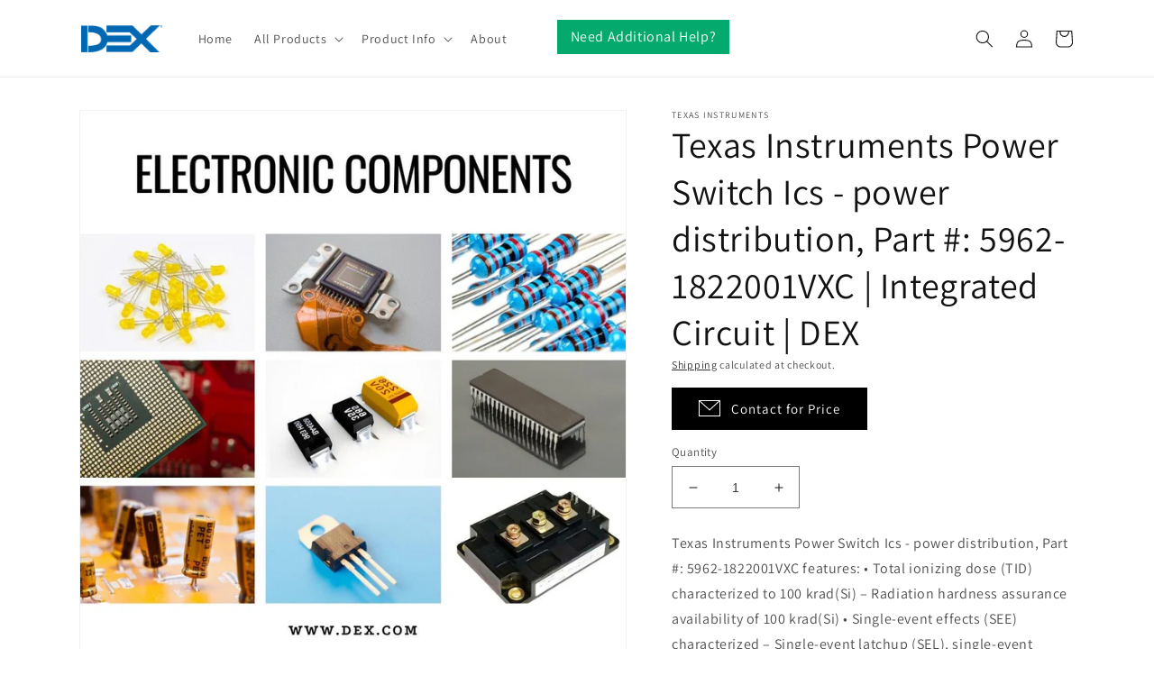

--- FILE ---
content_type: text/html; charset=utf-8
request_url: https://store.dex.com/en-emea/products/texas-instrumentspower-switch-ics-power-distribution-part-5962-1822001vxc-integrated-circuit-dex
body_size: 69437
content:
<!doctype html>
<html class="no-js" lang="en">
  <head>
  <!-- Google tag (gtag.js) -->
<script async src="https://www.googletagmanager.com/gtag/js?id=G-8RYBV4NB2X"></script>
<script>
  window.dataLayer = window.dataLayer || [];
  function gtag(){dataLayer.push(arguments);}
  gtag('js', new Date());

  gtag('config', 'G-8RYBV4NB2X');
</script>
    
    <meta charset="utf-8">
    <meta http-equiv="X-UA-Compatible" content="IE=edge">
    <meta name="viewport" content="width=device-width,initial-scale=1">
    <meta name="theme-color" content="">
    <link rel="canonical" href="https://store.dex.com/en-emea/products/texas-instrumentspower-switch-ics-power-distribution-part-5962-1822001vxc-integrated-circuit-dex">
    <link rel="preconnect" href="https://cdn.shopify.com" crossorigin><link rel="preconnect" href="https://fonts.shopifycdn.com" crossorigin><script src="https://ajax.googleapis.com/ajax/libs/jquery/3.6.1/jquery.min.js"></script>
    
    <title>
      Texas Instruments Power Switch Ics - power distribution, Part #: 5962-
 &ndash; DEX</title>

    
      <meta name="description" content="Texas Instruments Power Switch Ics - power distribution, Part #: 5962-1822001VXC features: • Total ionizing dose (TID) characterized to 100 krad(Si) – Radiation hardness assurance availability of 100 krad(Si) • Single-event effects (SEE) characterized – Single-event latchup (SEL), single-event burnout (SEB), and single">
    

    

<meta property="og:site_name" content="DEX">
<meta property="og:url" content="https://store.dex.com/en-emea/products/texas-instrumentspower-switch-ics-power-distribution-part-5962-1822001vxc-integrated-circuit-dex">
<meta property="og:title" content="Texas Instruments Power Switch Ics - power distribution, Part #: 5962-">
<meta property="og:type" content="product">
<meta property="og:description" content="Texas Instruments Power Switch Ics - power distribution, Part #: 5962-1822001VXC features: • Total ionizing dose (TID) characterized to 100 krad(Si) – Radiation hardness assurance availability of 100 krad(Si) • Single-event effects (SEE) characterized – Single-event latchup (SEL), single-event burnout (SEB), and single"><meta property="og:image" content="http://store.dex.com/cdn/shop/files/texas-instruments-power-switch-ics-power-distribution-part-5962-1822001vxc-integrated-circuit-dex-information-technology-texas-instruments-963226.jpg?v=1720140532">
  <meta property="og:image:secure_url" content="https://store.dex.com/cdn/shop/files/texas-instruments-power-switch-ics-power-distribution-part-5962-1822001vxc-integrated-circuit-dex-information-technology-texas-instruments-963226.jpg?v=1720140532">
  <meta property="og:image:width" content="1080">
  <meta property="og:image:height" content="1080"><meta property="og:price:amount" content="1.324,02">
  <meta property="og:price:currency" content="EUR"><meta name="twitter:card" content="summary_large_image">
<meta name="twitter:title" content="Texas Instruments Power Switch Ics - power distribution, Part #: 5962-">
<meta name="twitter:description" content="Texas Instruments Power Switch Ics - power distribution, Part #: 5962-1822001VXC features: • Total ionizing dose (TID) characterized to 100 krad(Si) – Radiation hardness assurance availability of 100 krad(Si) • Single-event effects (SEE) characterized – Single-event latchup (SEL), single-event burnout (SEB), and single">


    <script src="//store.dex.com/cdn/shop/t/19/assets/global.js?v=24850326154503943211745859965" defer="defer"></script>
    <script>window.performance && window.performance.mark && window.performance.mark('shopify.content_for_header.start');</script><meta name="google-site-verification" content="-z8li_nN_WI37j3xNdnUzp7rjkFOQJkOMcxJArJyEJ4">
<meta name="google-site-verification" content="SrjToHZv_OAouEZinEbdZR7IEbc3OaOKeaTWh72etBo">
<meta name="facebook-domain-verification" content="6z0p3fhbpz05s5q84onsa729xgm9lw">
<meta name="facebook-domain-verification" content="vhf2kll1d9yfyemw2y0npb1phy4z3k">
<meta name="facebook-domain-verification" content="29vidfet27gv49tgnavaybpwkc0e9e">
<meta name="facebook-domain-verification" content="qozeam3pc1eumw5mnrbp89gp6pksyj">
<meta name="facebook-domain-verification" content="bsh162o8qt5q4sd1pjjkj1e2gitoyy">
<meta id="shopify-digital-wallet" name="shopify-digital-wallet" content="/40350122152/digital_wallets/dialog">
<meta name="shopify-checkout-api-token" content="4861f50ecd6bf77cf30f8ff78a8db4a5">
<meta id="in-context-paypal-metadata" data-shop-id="40350122152" data-venmo-supported="true" data-environment="production" data-locale="en_US" data-paypal-v4="true" data-currency="EUR">
<link rel="alternate" hreflang="x-default" href="https://store.dex.com/products/texas-instrumentspower-switch-ics-power-distribution-part-5962-1822001vxc-integrated-circuit-dex">
<link rel="alternate" hreflang="en-AI" href="https://store.dex.com/en-amer/products/texas-instrumentspower-switch-ics-power-distribution-part-5962-1822001vxc-integrated-circuit-dex">
<link rel="alternate" hreflang="en-AG" href="https://store.dex.com/en-amer/products/texas-instrumentspower-switch-ics-power-distribution-part-5962-1822001vxc-integrated-circuit-dex">
<link rel="alternate" hreflang="en-AW" href="https://store.dex.com/en-amer/products/texas-instrumentspower-switch-ics-power-distribution-part-5962-1822001vxc-integrated-circuit-dex">
<link rel="alternate" hreflang="en-BS" href="https://store.dex.com/en-amer/products/texas-instrumentspower-switch-ics-power-distribution-part-5962-1822001vxc-integrated-circuit-dex">
<link rel="alternate" hreflang="en-BB" href="https://store.dex.com/en-amer/products/texas-instrumentspower-switch-ics-power-distribution-part-5962-1822001vxc-integrated-circuit-dex">
<link rel="alternate" hreflang="en-BZ" href="https://store.dex.com/en-amer/products/texas-instrumentspower-switch-ics-power-distribution-part-5962-1822001vxc-integrated-circuit-dex">
<link rel="alternate" hreflang="en-BM" href="https://store.dex.com/en-amer/products/texas-instrumentspower-switch-ics-power-distribution-part-5962-1822001vxc-integrated-circuit-dex">
<link rel="alternate" hreflang="en-VG" href="https://store.dex.com/en-amer/products/texas-instrumentspower-switch-ics-power-distribution-part-5962-1822001vxc-integrated-circuit-dex">
<link rel="alternate" hreflang="en-KY" href="https://store.dex.com/en-amer/products/texas-instrumentspower-switch-ics-power-distribution-part-5962-1822001vxc-integrated-circuit-dex">
<link rel="alternate" hreflang="en-CR" href="https://store.dex.com/en-amer/products/texas-instrumentspower-switch-ics-power-distribution-part-5962-1822001vxc-integrated-circuit-dex">
<link rel="alternate" hreflang="en-CW" href="https://store.dex.com/en-amer/products/texas-instrumentspower-switch-ics-power-distribution-part-5962-1822001vxc-integrated-circuit-dex">
<link rel="alternate" hreflang="en-DM" href="https://store.dex.com/en-amer/products/texas-instrumentspower-switch-ics-power-distribution-part-5962-1822001vxc-integrated-circuit-dex">
<link rel="alternate" hreflang="en-DO" href="https://store.dex.com/en-amer/products/texas-instrumentspower-switch-ics-power-distribution-part-5962-1822001vxc-integrated-circuit-dex">
<link rel="alternate" hreflang="en-SV" href="https://store.dex.com/en-amer/products/texas-instrumentspower-switch-ics-power-distribution-part-5962-1822001vxc-integrated-circuit-dex">
<link rel="alternate" hreflang="en-GD" href="https://store.dex.com/en-amer/products/texas-instrumentspower-switch-ics-power-distribution-part-5962-1822001vxc-integrated-circuit-dex">
<link rel="alternate" hreflang="en-GT" href="https://store.dex.com/en-amer/products/texas-instrumentspower-switch-ics-power-distribution-part-5962-1822001vxc-integrated-circuit-dex">
<link rel="alternate" hreflang="en-HT" href="https://store.dex.com/en-amer/products/texas-instrumentspower-switch-ics-power-distribution-part-5962-1822001vxc-integrated-circuit-dex">
<link rel="alternate" hreflang="en-HN" href="https://store.dex.com/en-amer/products/texas-instrumentspower-switch-ics-power-distribution-part-5962-1822001vxc-integrated-circuit-dex">
<link rel="alternate" hreflang="en-JM" href="https://store.dex.com/en-amer/products/texas-instrumentspower-switch-ics-power-distribution-part-5962-1822001vxc-integrated-circuit-dex">
<link rel="alternate" hreflang="en-MQ" href="https://store.dex.com/en-amer/products/texas-instrumentspower-switch-ics-power-distribution-part-5962-1822001vxc-integrated-circuit-dex">
<link rel="alternate" hreflang="en-MS" href="https://store.dex.com/en-amer/products/texas-instrumentspower-switch-ics-power-distribution-part-5962-1822001vxc-integrated-circuit-dex">
<link rel="alternate" hreflang="en-NI" href="https://store.dex.com/en-amer/products/texas-instrumentspower-switch-ics-power-distribution-part-5962-1822001vxc-integrated-circuit-dex">
<link rel="alternate" hreflang="en-PA" href="https://store.dex.com/en-amer/products/texas-instrumentspower-switch-ics-power-distribution-part-5962-1822001vxc-integrated-circuit-dex">
<link rel="alternate" hreflang="en-SX" href="https://store.dex.com/en-amer/products/texas-instrumentspower-switch-ics-power-distribution-part-5962-1822001vxc-integrated-circuit-dex">
<link rel="alternate" hreflang="en-BL" href="https://store.dex.com/en-amer/products/texas-instrumentspower-switch-ics-power-distribution-part-5962-1822001vxc-integrated-circuit-dex">
<link rel="alternate" hreflang="en-KN" href="https://store.dex.com/en-amer/products/texas-instrumentspower-switch-ics-power-distribution-part-5962-1822001vxc-integrated-circuit-dex">
<link rel="alternate" hreflang="en-LC" href="https://store.dex.com/en-amer/products/texas-instrumentspower-switch-ics-power-distribution-part-5962-1822001vxc-integrated-circuit-dex">
<link rel="alternate" hreflang="en-MF" href="https://store.dex.com/en-amer/products/texas-instrumentspower-switch-ics-power-distribution-part-5962-1822001vxc-integrated-circuit-dex">
<link rel="alternate" hreflang="en-PM" href="https://store.dex.com/en-amer/products/texas-instrumentspower-switch-ics-power-distribution-part-5962-1822001vxc-integrated-circuit-dex">
<link rel="alternate" hreflang="en-VC" href="https://store.dex.com/en-amer/products/texas-instrumentspower-switch-ics-power-distribution-part-5962-1822001vxc-integrated-circuit-dex">
<link rel="alternate" hreflang="en-TT" href="https://store.dex.com/en-amer/products/texas-instrumentspower-switch-ics-power-distribution-part-5962-1822001vxc-integrated-circuit-dex">
<link rel="alternate" hreflang="en-TC" href="https://store.dex.com/en-amer/products/texas-instrumentspower-switch-ics-power-distribution-part-5962-1822001vxc-integrated-circuit-dex">
<link rel="alternate" hreflang="en-CA" href="https://store.dex.com/en-amer/products/texas-instrumentspower-switch-ics-power-distribution-part-5962-1822001vxc-integrated-circuit-dex">
<link rel="alternate" hreflang="en-MX" href="https://store.dex.com/en-amer/products/texas-instrumentspower-switch-ics-power-distribution-part-5962-1822001vxc-integrated-circuit-dex">
<link rel="alternate" hreflang="en-GS" href="https://store.dex.com/en-amer/products/texas-instrumentspower-switch-ics-power-distribution-part-5962-1822001vxc-integrated-circuit-dex">
<link rel="alternate" hreflang="en-AR" href="https://store.dex.com/en-amer/products/texas-instrumentspower-switch-ics-power-distribution-part-5962-1822001vxc-integrated-circuit-dex">
<link rel="alternate" hreflang="en-BO" href="https://store.dex.com/en-amer/products/texas-instrumentspower-switch-ics-power-distribution-part-5962-1822001vxc-integrated-circuit-dex">
<link rel="alternate" hreflang="en-BR" href="https://store.dex.com/en-amer/products/texas-instrumentspower-switch-ics-power-distribution-part-5962-1822001vxc-integrated-circuit-dex">
<link rel="alternate" hreflang="en-BQ" href="https://store.dex.com/en-amer/products/texas-instrumentspower-switch-ics-power-distribution-part-5962-1822001vxc-integrated-circuit-dex">
<link rel="alternate" hreflang="en-CL" href="https://store.dex.com/en-amer/products/texas-instrumentspower-switch-ics-power-distribution-part-5962-1822001vxc-integrated-circuit-dex">
<link rel="alternate" hreflang="en-CO" href="https://store.dex.com/en-amer/products/texas-instrumentspower-switch-ics-power-distribution-part-5962-1822001vxc-integrated-circuit-dex">
<link rel="alternate" hreflang="en-EC" href="https://store.dex.com/en-amer/products/texas-instrumentspower-switch-ics-power-distribution-part-5962-1822001vxc-integrated-circuit-dex">
<link rel="alternate" hreflang="en-GF" href="https://store.dex.com/en-amer/products/texas-instrumentspower-switch-ics-power-distribution-part-5962-1822001vxc-integrated-circuit-dex">
<link rel="alternate" hreflang="en-GY" href="https://store.dex.com/en-amer/products/texas-instrumentspower-switch-ics-power-distribution-part-5962-1822001vxc-integrated-circuit-dex">
<link rel="alternate" hreflang="en-PY" href="https://store.dex.com/en-amer/products/texas-instrumentspower-switch-ics-power-distribution-part-5962-1822001vxc-integrated-circuit-dex">
<link rel="alternate" hreflang="en-PE" href="https://store.dex.com/en-amer/products/texas-instrumentspower-switch-ics-power-distribution-part-5962-1822001vxc-integrated-circuit-dex">
<link rel="alternate" hreflang="en-SR" href="https://store.dex.com/en-amer/products/texas-instrumentspower-switch-ics-power-distribution-part-5962-1822001vxc-integrated-circuit-dex">
<link rel="alternate" hreflang="en-UY" href="https://store.dex.com/en-amer/products/texas-instrumentspower-switch-ics-power-distribution-part-5962-1822001vxc-integrated-circuit-dex">
<link rel="alternate" hreflang="en-VE" href="https://store.dex.com/en-amer/products/texas-instrumentspower-switch-ics-power-distribution-part-5962-1822001vxc-integrated-circuit-dex">
<link rel="alternate" hreflang="en-BD" href="https://store.dex.com/en-apac/products/texas-instrumentspower-switch-ics-power-distribution-part-5962-1822001vxc-integrated-circuit-dex">
<link rel="alternate" hreflang="en-BT" href="https://store.dex.com/en-apac/products/texas-instrumentspower-switch-ics-power-distribution-part-5962-1822001vxc-integrated-circuit-dex">
<link rel="alternate" hreflang="en-IO" href="https://store.dex.com/en-apac/products/texas-instrumentspower-switch-ics-power-distribution-part-5962-1822001vxc-integrated-circuit-dex">
<link rel="alternate" hreflang="en-BN" href="https://store.dex.com/en-apac/products/texas-instrumentspower-switch-ics-power-distribution-part-5962-1822001vxc-integrated-circuit-dex">
<link rel="alternate" hreflang="en-KH" href="https://store.dex.com/en-apac/products/texas-instrumentspower-switch-ics-power-distribution-part-5962-1822001vxc-integrated-circuit-dex">
<link rel="alternate" hreflang="en-CN" href="https://store.dex.com/en-apac/products/texas-instrumentspower-switch-ics-power-distribution-part-5962-1822001vxc-integrated-circuit-dex">
<link rel="alternate" hreflang="en-CX" href="https://store.dex.com/en-apac/products/texas-instrumentspower-switch-ics-power-distribution-part-5962-1822001vxc-integrated-circuit-dex">
<link rel="alternate" hreflang="en-CC" href="https://store.dex.com/en-apac/products/texas-instrumentspower-switch-ics-power-distribution-part-5962-1822001vxc-integrated-circuit-dex">
<link rel="alternate" hreflang="en-HK" href="https://store.dex.com/en-apac/products/texas-instrumentspower-switch-ics-power-distribution-part-5962-1822001vxc-integrated-circuit-dex">
<link rel="alternate" hreflang="en-IN" href="https://store.dex.com/en-apac/products/texas-instrumentspower-switch-ics-power-distribution-part-5962-1822001vxc-integrated-circuit-dex">
<link rel="alternate" hreflang="en-ID" href="https://store.dex.com/en-apac/products/texas-instrumentspower-switch-ics-power-distribution-part-5962-1822001vxc-integrated-circuit-dex">
<link rel="alternate" hreflang="en-JP" href="https://store.dex.com/en-apac/products/texas-instrumentspower-switch-ics-power-distribution-part-5962-1822001vxc-integrated-circuit-dex">
<link rel="alternate" hreflang="en-KZ" href="https://store.dex.com/en-apac/products/texas-instrumentspower-switch-ics-power-distribution-part-5962-1822001vxc-integrated-circuit-dex">
<link rel="alternate" hreflang="en-KG" href="https://store.dex.com/en-apac/products/texas-instrumentspower-switch-ics-power-distribution-part-5962-1822001vxc-integrated-circuit-dex">
<link rel="alternate" hreflang="en-LA" href="https://store.dex.com/en-apac/products/texas-instrumentspower-switch-ics-power-distribution-part-5962-1822001vxc-integrated-circuit-dex">
<link rel="alternate" hreflang="en-MO" href="https://store.dex.com/en-apac/products/texas-instrumentspower-switch-ics-power-distribution-part-5962-1822001vxc-integrated-circuit-dex">
<link rel="alternate" hreflang="en-MY" href="https://store.dex.com/en-apac/products/texas-instrumentspower-switch-ics-power-distribution-part-5962-1822001vxc-integrated-circuit-dex">
<link rel="alternate" hreflang="en-MV" href="https://store.dex.com/en-apac/products/texas-instrumentspower-switch-ics-power-distribution-part-5962-1822001vxc-integrated-circuit-dex">
<link rel="alternate" hreflang="en-MN" href="https://store.dex.com/en-apac/products/texas-instrumentspower-switch-ics-power-distribution-part-5962-1822001vxc-integrated-circuit-dex">
<link rel="alternate" hreflang="en-MM" href="https://store.dex.com/en-apac/products/texas-instrumentspower-switch-ics-power-distribution-part-5962-1822001vxc-integrated-circuit-dex">
<link rel="alternate" hreflang="en-NP" href="https://store.dex.com/en-apac/products/texas-instrumentspower-switch-ics-power-distribution-part-5962-1822001vxc-integrated-circuit-dex">
<link rel="alternate" hreflang="en-PK" href="https://store.dex.com/en-apac/products/texas-instrumentspower-switch-ics-power-distribution-part-5962-1822001vxc-integrated-circuit-dex">
<link rel="alternate" hreflang="en-PH" href="https://store.dex.com/en-apac/products/texas-instrumentspower-switch-ics-power-distribution-part-5962-1822001vxc-integrated-circuit-dex">
<link rel="alternate" hreflang="en-SG" href="https://store.dex.com/en-apac/products/texas-instrumentspower-switch-ics-power-distribution-part-5962-1822001vxc-integrated-circuit-dex">
<link rel="alternate" hreflang="en-KR" href="https://store.dex.com/en-apac/products/texas-instrumentspower-switch-ics-power-distribution-part-5962-1822001vxc-integrated-circuit-dex">
<link rel="alternate" hreflang="en-LK" href="https://store.dex.com/en-apac/products/texas-instrumentspower-switch-ics-power-distribution-part-5962-1822001vxc-integrated-circuit-dex">
<link rel="alternate" hreflang="en-TW" href="https://store.dex.com/en-apac/products/texas-instrumentspower-switch-ics-power-distribution-part-5962-1822001vxc-integrated-circuit-dex">
<link rel="alternate" hreflang="en-TJ" href="https://store.dex.com/en-apac/products/texas-instrumentspower-switch-ics-power-distribution-part-5962-1822001vxc-integrated-circuit-dex">
<link rel="alternate" hreflang="en-TH" href="https://store.dex.com/en-apac/products/texas-instrumentspower-switch-ics-power-distribution-part-5962-1822001vxc-integrated-circuit-dex">
<link rel="alternate" hreflang="en-TM" href="https://store.dex.com/en-apac/products/texas-instrumentspower-switch-ics-power-distribution-part-5962-1822001vxc-integrated-circuit-dex">
<link rel="alternate" hreflang="en-UZ" href="https://store.dex.com/en-apac/products/texas-instrumentspower-switch-ics-power-distribution-part-5962-1822001vxc-integrated-circuit-dex">
<link rel="alternate" hreflang="en-VN" href="https://store.dex.com/en-apac/products/texas-instrumentspower-switch-ics-power-distribution-part-5962-1822001vxc-integrated-circuit-dex">
<link rel="alternate" hreflang="en-AU" href="https://store.dex.com/en-apac/products/texas-instrumentspower-switch-ics-power-distribution-part-5962-1822001vxc-integrated-circuit-dex">
<link rel="alternate" hreflang="en-CK" href="https://store.dex.com/en-apac/products/texas-instrumentspower-switch-ics-power-distribution-part-5962-1822001vxc-integrated-circuit-dex">
<link rel="alternate" hreflang="en-FJ" href="https://store.dex.com/en-apac/products/texas-instrumentspower-switch-ics-power-distribution-part-5962-1822001vxc-integrated-circuit-dex">
<link rel="alternate" hreflang="en-PF" href="https://store.dex.com/en-apac/products/texas-instrumentspower-switch-ics-power-distribution-part-5962-1822001vxc-integrated-circuit-dex">
<link rel="alternate" hreflang="en-TF" href="https://store.dex.com/en-apac/products/texas-instrumentspower-switch-ics-power-distribution-part-5962-1822001vxc-integrated-circuit-dex">
<link rel="alternate" hreflang="en-KI" href="https://store.dex.com/en-apac/products/texas-instrumentspower-switch-ics-power-distribution-part-5962-1822001vxc-integrated-circuit-dex">
<link rel="alternate" hreflang="en-NR" href="https://store.dex.com/en-apac/products/texas-instrumentspower-switch-ics-power-distribution-part-5962-1822001vxc-integrated-circuit-dex">
<link rel="alternate" hreflang="en-NC" href="https://store.dex.com/en-apac/products/texas-instrumentspower-switch-ics-power-distribution-part-5962-1822001vxc-integrated-circuit-dex">
<link rel="alternate" hreflang="en-NZ" href="https://store.dex.com/en-apac/products/texas-instrumentspower-switch-ics-power-distribution-part-5962-1822001vxc-integrated-circuit-dex">
<link rel="alternate" hreflang="en-NU" href="https://store.dex.com/en-apac/products/texas-instrumentspower-switch-ics-power-distribution-part-5962-1822001vxc-integrated-circuit-dex">
<link rel="alternate" hreflang="en-NF" href="https://store.dex.com/en-apac/products/texas-instrumentspower-switch-ics-power-distribution-part-5962-1822001vxc-integrated-circuit-dex">
<link rel="alternate" hreflang="en-PG" href="https://store.dex.com/en-apac/products/texas-instrumentspower-switch-ics-power-distribution-part-5962-1822001vxc-integrated-circuit-dex">
<link rel="alternate" hreflang="en-PN" href="https://store.dex.com/en-apac/products/texas-instrumentspower-switch-ics-power-distribution-part-5962-1822001vxc-integrated-circuit-dex">
<link rel="alternate" hreflang="en-WS" href="https://store.dex.com/en-apac/products/texas-instrumentspower-switch-ics-power-distribution-part-5962-1822001vxc-integrated-circuit-dex">
<link rel="alternate" hreflang="en-SB" href="https://store.dex.com/en-apac/products/texas-instrumentspower-switch-ics-power-distribution-part-5962-1822001vxc-integrated-circuit-dex">
<link rel="alternate" hreflang="en-TL" href="https://store.dex.com/en-apac/products/texas-instrumentspower-switch-ics-power-distribution-part-5962-1822001vxc-integrated-circuit-dex">
<link rel="alternate" hreflang="en-TK" href="https://store.dex.com/en-apac/products/texas-instrumentspower-switch-ics-power-distribution-part-5962-1822001vxc-integrated-circuit-dex">
<link rel="alternate" hreflang="en-TO" href="https://store.dex.com/en-apac/products/texas-instrumentspower-switch-ics-power-distribution-part-5962-1822001vxc-integrated-circuit-dex">
<link rel="alternate" hreflang="en-TV" href="https://store.dex.com/en-apac/products/texas-instrumentspower-switch-ics-power-distribution-part-5962-1822001vxc-integrated-circuit-dex">
<link rel="alternate" hreflang="en-UM" href="https://store.dex.com/en-apac/products/texas-instrumentspower-switch-ics-power-distribution-part-5962-1822001vxc-integrated-circuit-dex">
<link rel="alternate" hreflang="en-VU" href="https://store.dex.com/en-apac/products/texas-instrumentspower-switch-ics-power-distribution-part-5962-1822001vxc-integrated-circuit-dex">
<link rel="alternate" hreflang="en-WF" href="https://store.dex.com/en-apac/products/texas-instrumentspower-switch-ics-power-distribution-part-5962-1822001vxc-integrated-circuit-dex">
<link rel="alternate" hreflang="en-DZ" href="https://store.dex.com/en-emea/products/texas-instrumentspower-switch-ics-power-distribution-part-5962-1822001vxc-integrated-circuit-dex">
<link rel="alternate" hreflang="en-AO" href="https://store.dex.com/en-emea/products/texas-instrumentspower-switch-ics-power-distribution-part-5962-1822001vxc-integrated-circuit-dex">
<link rel="alternate" hreflang="en-AC" href="https://store.dex.com/en-emea/products/texas-instrumentspower-switch-ics-power-distribution-part-5962-1822001vxc-integrated-circuit-dex">
<link rel="alternate" hreflang="en-BJ" href="https://store.dex.com/en-emea/products/texas-instrumentspower-switch-ics-power-distribution-part-5962-1822001vxc-integrated-circuit-dex">
<link rel="alternate" hreflang="en-BW" href="https://store.dex.com/en-emea/products/texas-instrumentspower-switch-ics-power-distribution-part-5962-1822001vxc-integrated-circuit-dex">
<link rel="alternate" hreflang="en-BF" href="https://store.dex.com/en-emea/products/texas-instrumentspower-switch-ics-power-distribution-part-5962-1822001vxc-integrated-circuit-dex">
<link rel="alternate" hreflang="en-BI" href="https://store.dex.com/en-emea/products/texas-instrumentspower-switch-ics-power-distribution-part-5962-1822001vxc-integrated-circuit-dex">
<link rel="alternate" hreflang="en-CM" href="https://store.dex.com/en-emea/products/texas-instrumentspower-switch-ics-power-distribution-part-5962-1822001vxc-integrated-circuit-dex">
<link rel="alternate" hreflang="en-CV" href="https://store.dex.com/en-emea/products/texas-instrumentspower-switch-ics-power-distribution-part-5962-1822001vxc-integrated-circuit-dex">
<link rel="alternate" hreflang="en-CF" href="https://store.dex.com/en-emea/products/texas-instrumentspower-switch-ics-power-distribution-part-5962-1822001vxc-integrated-circuit-dex">
<link rel="alternate" hreflang="en-TD" href="https://store.dex.com/en-emea/products/texas-instrumentspower-switch-ics-power-distribution-part-5962-1822001vxc-integrated-circuit-dex">
<link rel="alternate" hreflang="en-KM" href="https://store.dex.com/en-emea/products/texas-instrumentspower-switch-ics-power-distribution-part-5962-1822001vxc-integrated-circuit-dex">
<link rel="alternate" hreflang="en-CG" href="https://store.dex.com/en-emea/products/texas-instrumentspower-switch-ics-power-distribution-part-5962-1822001vxc-integrated-circuit-dex">
<link rel="alternate" hreflang="en-CD" href="https://store.dex.com/en-emea/products/texas-instrumentspower-switch-ics-power-distribution-part-5962-1822001vxc-integrated-circuit-dex">
<link rel="alternate" hreflang="en-CI" href="https://store.dex.com/en-emea/products/texas-instrumentspower-switch-ics-power-distribution-part-5962-1822001vxc-integrated-circuit-dex">
<link rel="alternate" hreflang="en-DJ" href="https://store.dex.com/en-emea/products/texas-instrumentspower-switch-ics-power-distribution-part-5962-1822001vxc-integrated-circuit-dex">
<link rel="alternate" hreflang="en-EG" href="https://store.dex.com/en-emea/products/texas-instrumentspower-switch-ics-power-distribution-part-5962-1822001vxc-integrated-circuit-dex">
<link rel="alternate" hreflang="en-GQ" href="https://store.dex.com/en-emea/products/texas-instrumentspower-switch-ics-power-distribution-part-5962-1822001vxc-integrated-circuit-dex">
<link rel="alternate" hreflang="en-ER" href="https://store.dex.com/en-emea/products/texas-instrumentspower-switch-ics-power-distribution-part-5962-1822001vxc-integrated-circuit-dex">
<link rel="alternate" hreflang="en-SZ" href="https://store.dex.com/en-emea/products/texas-instrumentspower-switch-ics-power-distribution-part-5962-1822001vxc-integrated-circuit-dex">
<link rel="alternate" hreflang="en-ET" href="https://store.dex.com/en-emea/products/texas-instrumentspower-switch-ics-power-distribution-part-5962-1822001vxc-integrated-circuit-dex">
<link rel="alternate" hreflang="en-GA" href="https://store.dex.com/en-emea/products/texas-instrumentspower-switch-ics-power-distribution-part-5962-1822001vxc-integrated-circuit-dex">
<link rel="alternate" hreflang="en-GM" href="https://store.dex.com/en-emea/products/texas-instrumentspower-switch-ics-power-distribution-part-5962-1822001vxc-integrated-circuit-dex">
<link rel="alternate" hreflang="en-GH" href="https://store.dex.com/en-emea/products/texas-instrumentspower-switch-ics-power-distribution-part-5962-1822001vxc-integrated-circuit-dex">
<link rel="alternate" hreflang="en-GN" href="https://store.dex.com/en-emea/products/texas-instrumentspower-switch-ics-power-distribution-part-5962-1822001vxc-integrated-circuit-dex">
<link rel="alternate" hreflang="en-GW" href="https://store.dex.com/en-emea/products/texas-instrumentspower-switch-ics-power-distribution-part-5962-1822001vxc-integrated-circuit-dex">
<link rel="alternate" hreflang="en-KE" href="https://store.dex.com/en-emea/products/texas-instrumentspower-switch-ics-power-distribution-part-5962-1822001vxc-integrated-circuit-dex">
<link rel="alternate" hreflang="en-LS" href="https://store.dex.com/en-emea/products/texas-instrumentspower-switch-ics-power-distribution-part-5962-1822001vxc-integrated-circuit-dex">
<link rel="alternate" hreflang="en-LR" href="https://store.dex.com/en-emea/products/texas-instrumentspower-switch-ics-power-distribution-part-5962-1822001vxc-integrated-circuit-dex">
<link rel="alternate" hreflang="en-LY" href="https://store.dex.com/en-emea/products/texas-instrumentspower-switch-ics-power-distribution-part-5962-1822001vxc-integrated-circuit-dex">
<link rel="alternate" hreflang="en-MG" href="https://store.dex.com/en-emea/products/texas-instrumentspower-switch-ics-power-distribution-part-5962-1822001vxc-integrated-circuit-dex">
<link rel="alternate" hreflang="en-MW" href="https://store.dex.com/en-emea/products/texas-instrumentspower-switch-ics-power-distribution-part-5962-1822001vxc-integrated-circuit-dex">
<link rel="alternate" hreflang="en-ML" href="https://store.dex.com/en-emea/products/texas-instrumentspower-switch-ics-power-distribution-part-5962-1822001vxc-integrated-circuit-dex">
<link rel="alternate" hreflang="en-MR" href="https://store.dex.com/en-emea/products/texas-instrumentspower-switch-ics-power-distribution-part-5962-1822001vxc-integrated-circuit-dex">
<link rel="alternate" hreflang="en-MU" href="https://store.dex.com/en-emea/products/texas-instrumentspower-switch-ics-power-distribution-part-5962-1822001vxc-integrated-circuit-dex">
<link rel="alternate" hreflang="en-MA" href="https://store.dex.com/en-emea/products/texas-instrumentspower-switch-ics-power-distribution-part-5962-1822001vxc-integrated-circuit-dex">
<link rel="alternate" hreflang="en-MZ" href="https://store.dex.com/en-emea/products/texas-instrumentspower-switch-ics-power-distribution-part-5962-1822001vxc-integrated-circuit-dex">
<link rel="alternate" hreflang="en-NA" href="https://store.dex.com/en-emea/products/texas-instrumentspower-switch-ics-power-distribution-part-5962-1822001vxc-integrated-circuit-dex">
<link rel="alternate" hreflang="en-NE" href="https://store.dex.com/en-emea/products/texas-instrumentspower-switch-ics-power-distribution-part-5962-1822001vxc-integrated-circuit-dex">
<link rel="alternate" hreflang="en-NG" href="https://store.dex.com/en-emea/products/texas-instrumentspower-switch-ics-power-distribution-part-5962-1822001vxc-integrated-circuit-dex">
<link rel="alternate" hreflang="en-RW" href="https://store.dex.com/en-emea/products/texas-instrumentspower-switch-ics-power-distribution-part-5962-1822001vxc-integrated-circuit-dex">
<link rel="alternate" hreflang="en-ST" href="https://store.dex.com/en-emea/products/texas-instrumentspower-switch-ics-power-distribution-part-5962-1822001vxc-integrated-circuit-dex">
<link rel="alternate" hreflang="en-SN" href="https://store.dex.com/en-emea/products/texas-instrumentspower-switch-ics-power-distribution-part-5962-1822001vxc-integrated-circuit-dex">
<link rel="alternate" hreflang="en-SC" href="https://store.dex.com/en-emea/products/texas-instrumentspower-switch-ics-power-distribution-part-5962-1822001vxc-integrated-circuit-dex">
<link rel="alternate" hreflang="en-SL" href="https://store.dex.com/en-emea/products/texas-instrumentspower-switch-ics-power-distribution-part-5962-1822001vxc-integrated-circuit-dex">
<link rel="alternate" hreflang="en-SO" href="https://store.dex.com/en-emea/products/texas-instrumentspower-switch-ics-power-distribution-part-5962-1822001vxc-integrated-circuit-dex">
<link rel="alternate" hreflang="en-ZA" href="https://store.dex.com/en-emea/products/texas-instrumentspower-switch-ics-power-distribution-part-5962-1822001vxc-integrated-circuit-dex">
<link rel="alternate" hreflang="en-SS" href="https://store.dex.com/en-emea/products/texas-instrumentspower-switch-ics-power-distribution-part-5962-1822001vxc-integrated-circuit-dex">
<link rel="alternate" hreflang="en-SH" href="https://store.dex.com/en-emea/products/texas-instrumentspower-switch-ics-power-distribution-part-5962-1822001vxc-integrated-circuit-dex">
<link rel="alternate" hreflang="en-SD" href="https://store.dex.com/en-emea/products/texas-instrumentspower-switch-ics-power-distribution-part-5962-1822001vxc-integrated-circuit-dex">
<link rel="alternate" hreflang="en-TZ" href="https://store.dex.com/en-emea/products/texas-instrumentspower-switch-ics-power-distribution-part-5962-1822001vxc-integrated-circuit-dex">
<link rel="alternate" hreflang="en-TG" href="https://store.dex.com/en-emea/products/texas-instrumentspower-switch-ics-power-distribution-part-5962-1822001vxc-integrated-circuit-dex">
<link rel="alternate" hreflang="en-TA" href="https://store.dex.com/en-emea/products/texas-instrumentspower-switch-ics-power-distribution-part-5962-1822001vxc-integrated-circuit-dex">
<link rel="alternate" hreflang="en-TN" href="https://store.dex.com/en-emea/products/texas-instrumentspower-switch-ics-power-distribution-part-5962-1822001vxc-integrated-circuit-dex">
<link rel="alternate" hreflang="en-UG" href="https://store.dex.com/en-emea/products/texas-instrumentspower-switch-ics-power-distribution-part-5962-1822001vxc-integrated-circuit-dex">
<link rel="alternate" hreflang="en-EH" href="https://store.dex.com/en-emea/products/texas-instrumentspower-switch-ics-power-distribution-part-5962-1822001vxc-integrated-circuit-dex">
<link rel="alternate" hreflang="en-ZM" href="https://store.dex.com/en-emea/products/texas-instrumentspower-switch-ics-power-distribution-part-5962-1822001vxc-integrated-circuit-dex">
<link rel="alternate" hreflang="en-ZW" href="https://store.dex.com/en-emea/products/texas-instrumentspower-switch-ics-power-distribution-part-5962-1822001vxc-integrated-circuit-dex">
<link rel="alternate" hreflang="en-AX" href="https://store.dex.com/en-emea/products/texas-instrumentspower-switch-ics-power-distribution-part-5962-1822001vxc-integrated-circuit-dex">
<link rel="alternate" hreflang="en-AL" href="https://store.dex.com/en-emea/products/texas-instrumentspower-switch-ics-power-distribution-part-5962-1822001vxc-integrated-circuit-dex">
<link rel="alternate" hreflang="en-AD" href="https://store.dex.com/en-emea/products/texas-instrumentspower-switch-ics-power-distribution-part-5962-1822001vxc-integrated-circuit-dex">
<link rel="alternate" hreflang="en-AM" href="https://store.dex.com/en-emea/products/texas-instrumentspower-switch-ics-power-distribution-part-5962-1822001vxc-integrated-circuit-dex">
<link rel="alternate" hreflang="en-AT" href="https://store.dex.com/en-emea/products/texas-instrumentspower-switch-ics-power-distribution-part-5962-1822001vxc-integrated-circuit-dex">
<link rel="alternate" hreflang="en-BY" href="https://store.dex.com/en-emea/products/texas-instrumentspower-switch-ics-power-distribution-part-5962-1822001vxc-integrated-circuit-dex">
<link rel="alternate" hreflang="en-BE" href="https://store.dex.com/en-emea/products/texas-instrumentspower-switch-ics-power-distribution-part-5962-1822001vxc-integrated-circuit-dex">
<link rel="alternate" hreflang="en-BA" href="https://store.dex.com/en-emea/products/texas-instrumentspower-switch-ics-power-distribution-part-5962-1822001vxc-integrated-circuit-dex">
<link rel="alternate" hreflang="en-BG" href="https://store.dex.com/en-emea/products/texas-instrumentspower-switch-ics-power-distribution-part-5962-1822001vxc-integrated-circuit-dex">
<link rel="alternate" hreflang="en-HR" href="https://store.dex.com/en-emea/products/texas-instrumentspower-switch-ics-power-distribution-part-5962-1822001vxc-integrated-circuit-dex">
<link rel="alternate" hreflang="en-CY" href="https://store.dex.com/en-emea/products/texas-instrumentspower-switch-ics-power-distribution-part-5962-1822001vxc-integrated-circuit-dex">
<link rel="alternate" hreflang="en-CZ" href="https://store.dex.com/en-emea/products/texas-instrumentspower-switch-ics-power-distribution-part-5962-1822001vxc-integrated-circuit-dex">
<link rel="alternate" hreflang="en-DK" href="https://store.dex.com/en-emea/products/texas-instrumentspower-switch-ics-power-distribution-part-5962-1822001vxc-integrated-circuit-dex">
<link rel="alternate" hreflang="en-EE" href="https://store.dex.com/en-emea/products/texas-instrumentspower-switch-ics-power-distribution-part-5962-1822001vxc-integrated-circuit-dex">
<link rel="alternate" hreflang="en-FO" href="https://store.dex.com/en-emea/products/texas-instrumentspower-switch-ics-power-distribution-part-5962-1822001vxc-integrated-circuit-dex">
<link rel="alternate" hreflang="en-FI" href="https://store.dex.com/en-emea/products/texas-instrumentspower-switch-ics-power-distribution-part-5962-1822001vxc-integrated-circuit-dex">
<link rel="alternate" hreflang="en-FR" href="https://store.dex.com/en-emea/products/texas-instrumentspower-switch-ics-power-distribution-part-5962-1822001vxc-integrated-circuit-dex">
<link rel="alternate" hreflang="en-GE" href="https://store.dex.com/en-emea/products/texas-instrumentspower-switch-ics-power-distribution-part-5962-1822001vxc-integrated-circuit-dex">
<link rel="alternate" hreflang="en-DE" href="https://store.dex.com/en-emea/products/texas-instrumentspower-switch-ics-power-distribution-part-5962-1822001vxc-integrated-circuit-dex">
<link rel="alternate" hreflang="en-GI" href="https://store.dex.com/en-emea/products/texas-instrumentspower-switch-ics-power-distribution-part-5962-1822001vxc-integrated-circuit-dex">
<link rel="alternate" hreflang="en-GR" href="https://store.dex.com/en-emea/products/texas-instrumentspower-switch-ics-power-distribution-part-5962-1822001vxc-integrated-circuit-dex">
<link rel="alternate" hreflang="en-GL" href="https://store.dex.com/en-emea/products/texas-instrumentspower-switch-ics-power-distribution-part-5962-1822001vxc-integrated-circuit-dex">
<link rel="alternate" hreflang="en-GP" href="https://store.dex.com/en-emea/products/texas-instrumentspower-switch-ics-power-distribution-part-5962-1822001vxc-integrated-circuit-dex">
<link rel="alternate" hreflang="en-GG" href="https://store.dex.com/en-emea/products/texas-instrumentspower-switch-ics-power-distribution-part-5962-1822001vxc-integrated-circuit-dex">
<link rel="alternate" hreflang="en-HU" href="https://store.dex.com/en-emea/products/texas-instrumentspower-switch-ics-power-distribution-part-5962-1822001vxc-integrated-circuit-dex">
<link rel="alternate" hreflang="en-IS" href="https://store.dex.com/en-emea/products/texas-instrumentspower-switch-ics-power-distribution-part-5962-1822001vxc-integrated-circuit-dex">
<link rel="alternate" hreflang="en-IE" href="https://store.dex.com/en-emea/products/texas-instrumentspower-switch-ics-power-distribution-part-5962-1822001vxc-integrated-circuit-dex">
<link rel="alternate" hreflang="en-IM" href="https://store.dex.com/en-emea/products/texas-instrumentspower-switch-ics-power-distribution-part-5962-1822001vxc-integrated-circuit-dex">
<link rel="alternate" hreflang="en-IT" href="https://store.dex.com/en-emea/products/texas-instrumentspower-switch-ics-power-distribution-part-5962-1822001vxc-integrated-circuit-dex">
<link rel="alternate" hreflang="en-JE" href="https://store.dex.com/en-emea/products/texas-instrumentspower-switch-ics-power-distribution-part-5962-1822001vxc-integrated-circuit-dex">
<link rel="alternate" hreflang="en-XK" href="https://store.dex.com/en-emea/products/texas-instrumentspower-switch-ics-power-distribution-part-5962-1822001vxc-integrated-circuit-dex">
<link rel="alternate" hreflang="en-LV" href="https://store.dex.com/en-emea/products/texas-instrumentspower-switch-ics-power-distribution-part-5962-1822001vxc-integrated-circuit-dex">
<link rel="alternate" hreflang="en-LI" href="https://store.dex.com/en-emea/products/texas-instrumentspower-switch-ics-power-distribution-part-5962-1822001vxc-integrated-circuit-dex">
<link rel="alternate" hreflang="en-LT" href="https://store.dex.com/en-emea/products/texas-instrumentspower-switch-ics-power-distribution-part-5962-1822001vxc-integrated-circuit-dex">
<link rel="alternate" hreflang="en-LU" href="https://store.dex.com/en-emea/products/texas-instrumentspower-switch-ics-power-distribution-part-5962-1822001vxc-integrated-circuit-dex">
<link rel="alternate" hreflang="en-MK" href="https://store.dex.com/en-emea/products/texas-instrumentspower-switch-ics-power-distribution-part-5962-1822001vxc-integrated-circuit-dex">
<link rel="alternate" hreflang="en-MT" href="https://store.dex.com/en-emea/products/texas-instrumentspower-switch-ics-power-distribution-part-5962-1822001vxc-integrated-circuit-dex">
<link rel="alternate" hreflang="en-YT" href="https://store.dex.com/en-emea/products/texas-instrumentspower-switch-ics-power-distribution-part-5962-1822001vxc-integrated-circuit-dex">
<link rel="alternate" hreflang="en-MD" href="https://store.dex.com/en-emea/products/texas-instrumentspower-switch-ics-power-distribution-part-5962-1822001vxc-integrated-circuit-dex">
<link rel="alternate" hreflang="en-MC" href="https://store.dex.com/en-emea/products/texas-instrumentspower-switch-ics-power-distribution-part-5962-1822001vxc-integrated-circuit-dex">
<link rel="alternate" hreflang="en-ME" href="https://store.dex.com/en-emea/products/texas-instrumentspower-switch-ics-power-distribution-part-5962-1822001vxc-integrated-circuit-dex">
<link rel="alternate" hreflang="en-NL" href="https://store.dex.com/en-emea/products/texas-instrumentspower-switch-ics-power-distribution-part-5962-1822001vxc-integrated-circuit-dex">
<link rel="alternate" hreflang="en-NO" href="https://store.dex.com/en-emea/products/texas-instrumentspower-switch-ics-power-distribution-part-5962-1822001vxc-integrated-circuit-dex">
<link rel="alternate" hreflang="en-PL" href="https://store.dex.com/en-emea/products/texas-instrumentspower-switch-ics-power-distribution-part-5962-1822001vxc-integrated-circuit-dex">
<link rel="alternate" hreflang="en-PT" href="https://store.dex.com/en-emea/products/texas-instrumentspower-switch-ics-power-distribution-part-5962-1822001vxc-integrated-circuit-dex">
<link rel="alternate" hreflang="en-RE" href="https://store.dex.com/en-emea/products/texas-instrumentspower-switch-ics-power-distribution-part-5962-1822001vxc-integrated-circuit-dex">
<link rel="alternate" hreflang="en-RO" href="https://store.dex.com/en-emea/products/texas-instrumentspower-switch-ics-power-distribution-part-5962-1822001vxc-integrated-circuit-dex">
<link rel="alternate" hreflang="en-SM" href="https://store.dex.com/en-emea/products/texas-instrumentspower-switch-ics-power-distribution-part-5962-1822001vxc-integrated-circuit-dex">
<link rel="alternate" hreflang="en-RS" href="https://store.dex.com/en-emea/products/texas-instrumentspower-switch-ics-power-distribution-part-5962-1822001vxc-integrated-circuit-dex">
<link rel="alternate" hreflang="en-SK" href="https://store.dex.com/en-emea/products/texas-instrumentspower-switch-ics-power-distribution-part-5962-1822001vxc-integrated-circuit-dex">
<link rel="alternate" hreflang="en-SI" href="https://store.dex.com/en-emea/products/texas-instrumentspower-switch-ics-power-distribution-part-5962-1822001vxc-integrated-circuit-dex">
<link rel="alternate" hreflang="en-ES" href="https://store.dex.com/en-emea/products/texas-instrumentspower-switch-ics-power-distribution-part-5962-1822001vxc-integrated-circuit-dex">
<link rel="alternate" hreflang="en-SJ" href="https://store.dex.com/en-emea/products/texas-instrumentspower-switch-ics-power-distribution-part-5962-1822001vxc-integrated-circuit-dex">
<link rel="alternate" hreflang="en-SE" href="https://store.dex.com/en-emea/products/texas-instrumentspower-switch-ics-power-distribution-part-5962-1822001vxc-integrated-circuit-dex">
<link rel="alternate" hreflang="en-CH" href="https://store.dex.com/en-emea/products/texas-instrumentspower-switch-ics-power-distribution-part-5962-1822001vxc-integrated-circuit-dex">
<link rel="alternate" hreflang="en-TR" href="https://store.dex.com/en-emea/products/texas-instrumentspower-switch-ics-power-distribution-part-5962-1822001vxc-integrated-circuit-dex">
<link rel="alternate" hreflang="en-UA" href="https://store.dex.com/en-emea/products/texas-instrumentspower-switch-ics-power-distribution-part-5962-1822001vxc-integrated-circuit-dex">
<link rel="alternate" hreflang="en-GB" href="https://store.dex.com/en-emea/products/texas-instrumentspower-switch-ics-power-distribution-part-5962-1822001vxc-integrated-circuit-dex">
<link rel="alternate" hreflang="en-VA" href="https://store.dex.com/en-emea/products/texas-instrumentspower-switch-ics-power-distribution-part-5962-1822001vxc-integrated-circuit-dex">
<link rel="alternate" hreflang="en-AF" href="https://store.dex.com/en-emea/products/texas-instrumentspower-switch-ics-power-distribution-part-5962-1822001vxc-integrated-circuit-dex">
<link rel="alternate" hreflang="en-AZ" href="https://store.dex.com/en-emea/products/texas-instrumentspower-switch-ics-power-distribution-part-5962-1822001vxc-integrated-circuit-dex">
<link rel="alternate" hreflang="en-BH" href="https://store.dex.com/en-emea/products/texas-instrumentspower-switch-ics-power-distribution-part-5962-1822001vxc-integrated-circuit-dex">
<link rel="alternate" hreflang="en-FK" href="https://store.dex.com/en-emea/products/texas-instrumentspower-switch-ics-power-distribution-part-5962-1822001vxc-integrated-circuit-dex">
<link rel="alternate" hreflang="en-IQ" href="https://store.dex.com/en-emea/products/texas-instrumentspower-switch-ics-power-distribution-part-5962-1822001vxc-integrated-circuit-dex">
<link rel="alternate" hreflang="en-IL" href="https://store.dex.com/en-emea/products/texas-instrumentspower-switch-ics-power-distribution-part-5962-1822001vxc-integrated-circuit-dex">
<link rel="alternate" hreflang="en-JO" href="https://store.dex.com/en-emea/products/texas-instrumentspower-switch-ics-power-distribution-part-5962-1822001vxc-integrated-circuit-dex">
<link rel="alternate" hreflang="en-KW" href="https://store.dex.com/en-emea/products/texas-instrumentspower-switch-ics-power-distribution-part-5962-1822001vxc-integrated-circuit-dex">
<link rel="alternate" hreflang="en-LB" href="https://store.dex.com/en-emea/products/texas-instrumentspower-switch-ics-power-distribution-part-5962-1822001vxc-integrated-circuit-dex">
<link rel="alternate" hreflang="en-OM" href="https://store.dex.com/en-emea/products/texas-instrumentspower-switch-ics-power-distribution-part-5962-1822001vxc-integrated-circuit-dex">
<link rel="alternate" hreflang="en-PS" href="https://store.dex.com/en-emea/products/texas-instrumentspower-switch-ics-power-distribution-part-5962-1822001vxc-integrated-circuit-dex">
<link rel="alternate" hreflang="en-QA" href="https://store.dex.com/en-emea/products/texas-instrumentspower-switch-ics-power-distribution-part-5962-1822001vxc-integrated-circuit-dex">
<link rel="alternate" hreflang="en-RU" href="https://store.dex.com/en-emea/products/texas-instrumentspower-switch-ics-power-distribution-part-5962-1822001vxc-integrated-circuit-dex">
<link rel="alternate" hreflang="en-SA" href="https://store.dex.com/en-emea/products/texas-instrumentspower-switch-ics-power-distribution-part-5962-1822001vxc-integrated-circuit-dex">
<link rel="alternate" hreflang="en-AE" href="https://store.dex.com/en-emea/products/texas-instrumentspower-switch-ics-power-distribution-part-5962-1822001vxc-integrated-circuit-dex">
<link rel="alternate" hreflang="en-YE" href="https://store.dex.com/en-emea/products/texas-instrumentspower-switch-ics-power-distribution-part-5962-1822001vxc-integrated-circuit-dex">
<link rel="alternate" hreflang="en-US" href="https://store.dex.com/products/texas-instrumentspower-switch-ics-power-distribution-part-5962-1822001vxc-integrated-circuit-dex">
<link rel="alternate" type="application/json+oembed" href="https://store.dex.com/en-emea/products/texas-instrumentspower-switch-ics-power-distribution-part-5962-1822001vxc-integrated-circuit-dex.oembed">
<script async="async" src="/checkouts/internal/preloads.js?locale=en-ZW"></script>
<link rel="preconnect" href="https://shop.app" crossorigin="anonymous">
<script async="async" src="https://shop.app/checkouts/internal/preloads.js?locale=en-ZW&shop_id=40350122152" crossorigin="anonymous"></script>
<script id="apple-pay-shop-capabilities" type="application/json">{"shopId":40350122152,"countryCode":"US","currencyCode":"EUR","merchantCapabilities":["supports3DS"],"merchantId":"gid:\/\/shopify\/Shop\/40350122152","merchantName":"DEX","requiredBillingContactFields":["postalAddress","email","phone"],"requiredShippingContactFields":["postalAddress","email","phone"],"shippingType":"shipping","supportedNetworks":["visa","masterCard","amex","discover","elo","jcb"],"total":{"type":"pending","label":"DEX","amount":"1.00"},"shopifyPaymentsEnabled":true,"supportsSubscriptions":true}</script>
<script id="shopify-features" type="application/json">{"accessToken":"4861f50ecd6bf77cf30f8ff78a8db4a5","betas":["rich-media-storefront-analytics"],"domain":"store.dex.com","predictiveSearch":true,"shopId":40350122152,"locale":"en"}</script>
<script>var Shopify = Shopify || {};
Shopify.shop = "edexdeals.myshopify.com";
Shopify.locale = "en";
Shopify.currency = {"active":"EUR","rate":"0.873142585"};
Shopify.country = "ZW";
Shopify.theme = {"name":"Dawn - CTA  - Request Volume Price - 04\/28\/25","id":145826742451,"schema_name":"Dawn","schema_version":"6.0.2","theme_store_id":887,"role":"main"};
Shopify.theme.handle = "null";
Shopify.theme.style = {"id":null,"handle":null};
Shopify.cdnHost = "store.dex.com/cdn";
Shopify.routes = Shopify.routes || {};
Shopify.routes.root = "/en-emea/";</script>
<script type="module">!function(o){(o.Shopify=o.Shopify||{}).modules=!0}(window);</script>
<script>!function(o){function n(){var o=[];function n(){o.push(Array.prototype.slice.apply(arguments))}return n.q=o,n}var t=o.Shopify=o.Shopify||{};t.loadFeatures=n(),t.autoloadFeatures=n()}(window);</script>
<script>
  window.ShopifyPay = window.ShopifyPay || {};
  window.ShopifyPay.apiHost = "shop.app\/pay";
  window.ShopifyPay.redirectState = null;
</script>
<script id="shop-js-analytics" type="application/json">{"pageType":"product"}</script>
<script defer="defer" async type="module" src="//store.dex.com/cdn/shopifycloud/shop-js/modules/v2/client.init-shop-cart-sync_C5BV16lS.en.esm.js"></script>
<script defer="defer" async type="module" src="//store.dex.com/cdn/shopifycloud/shop-js/modules/v2/chunk.common_CygWptCX.esm.js"></script>
<script type="module">
  await import("//store.dex.com/cdn/shopifycloud/shop-js/modules/v2/client.init-shop-cart-sync_C5BV16lS.en.esm.js");
await import("//store.dex.com/cdn/shopifycloud/shop-js/modules/v2/chunk.common_CygWptCX.esm.js");

  window.Shopify.SignInWithShop?.initShopCartSync?.({"fedCMEnabled":true,"windoidEnabled":true});

</script>
<script>
  window.Shopify = window.Shopify || {};
  if (!window.Shopify.featureAssets) window.Shopify.featureAssets = {};
  window.Shopify.featureAssets['shop-js'] = {"shop-cart-sync":["modules/v2/client.shop-cart-sync_ZFArdW7E.en.esm.js","modules/v2/chunk.common_CygWptCX.esm.js"],"init-fed-cm":["modules/v2/client.init-fed-cm_CmiC4vf6.en.esm.js","modules/v2/chunk.common_CygWptCX.esm.js"],"shop-button":["modules/v2/client.shop-button_tlx5R9nI.en.esm.js","modules/v2/chunk.common_CygWptCX.esm.js"],"shop-cash-offers":["modules/v2/client.shop-cash-offers_DOA2yAJr.en.esm.js","modules/v2/chunk.common_CygWptCX.esm.js","modules/v2/chunk.modal_D71HUcav.esm.js"],"init-windoid":["modules/v2/client.init-windoid_sURxWdc1.en.esm.js","modules/v2/chunk.common_CygWptCX.esm.js"],"shop-toast-manager":["modules/v2/client.shop-toast-manager_ClPi3nE9.en.esm.js","modules/v2/chunk.common_CygWptCX.esm.js"],"init-shop-email-lookup-coordinator":["modules/v2/client.init-shop-email-lookup-coordinator_B8hsDcYM.en.esm.js","modules/v2/chunk.common_CygWptCX.esm.js"],"init-shop-cart-sync":["modules/v2/client.init-shop-cart-sync_C5BV16lS.en.esm.js","modules/v2/chunk.common_CygWptCX.esm.js"],"avatar":["modules/v2/client.avatar_BTnouDA3.en.esm.js"],"pay-button":["modules/v2/client.pay-button_FdsNuTd3.en.esm.js","modules/v2/chunk.common_CygWptCX.esm.js"],"init-customer-accounts":["modules/v2/client.init-customer-accounts_DxDtT_ad.en.esm.js","modules/v2/client.shop-login-button_C5VAVYt1.en.esm.js","modules/v2/chunk.common_CygWptCX.esm.js","modules/v2/chunk.modal_D71HUcav.esm.js"],"init-shop-for-new-customer-accounts":["modules/v2/client.init-shop-for-new-customer-accounts_ChsxoAhi.en.esm.js","modules/v2/client.shop-login-button_C5VAVYt1.en.esm.js","modules/v2/chunk.common_CygWptCX.esm.js","modules/v2/chunk.modal_D71HUcav.esm.js"],"shop-login-button":["modules/v2/client.shop-login-button_C5VAVYt1.en.esm.js","modules/v2/chunk.common_CygWptCX.esm.js","modules/v2/chunk.modal_D71HUcav.esm.js"],"init-customer-accounts-sign-up":["modules/v2/client.init-customer-accounts-sign-up_CPSyQ0Tj.en.esm.js","modules/v2/client.shop-login-button_C5VAVYt1.en.esm.js","modules/v2/chunk.common_CygWptCX.esm.js","modules/v2/chunk.modal_D71HUcav.esm.js"],"shop-follow-button":["modules/v2/client.shop-follow-button_Cva4Ekp9.en.esm.js","modules/v2/chunk.common_CygWptCX.esm.js","modules/v2/chunk.modal_D71HUcav.esm.js"],"checkout-modal":["modules/v2/client.checkout-modal_BPM8l0SH.en.esm.js","modules/v2/chunk.common_CygWptCX.esm.js","modules/v2/chunk.modal_D71HUcav.esm.js"],"lead-capture":["modules/v2/client.lead-capture_Bi8yE_yS.en.esm.js","modules/v2/chunk.common_CygWptCX.esm.js","modules/v2/chunk.modal_D71HUcav.esm.js"],"shop-login":["modules/v2/client.shop-login_D6lNrXab.en.esm.js","modules/v2/chunk.common_CygWptCX.esm.js","modules/v2/chunk.modal_D71HUcav.esm.js"],"payment-terms":["modules/v2/client.payment-terms_CZxnsJam.en.esm.js","modules/v2/chunk.common_CygWptCX.esm.js","modules/v2/chunk.modal_D71HUcav.esm.js"]};
</script>
<script id="__st">var __st={"a":40350122152,"offset":-28800,"reqid":"4d98fdae-2c0e-4627-8abe-1c5e02aacc0e-1768817087","pageurl":"store.dex.com\/en-emea\/products\/texas-instrumentspower-switch-ics-power-distribution-part-5962-1822001vxc-integrated-circuit-dex","u":"a420b4d5438c","p":"product","rtyp":"product","rid":7224731435187};</script>
<script>window.ShopifyPaypalV4VisibilityTracking = true;</script>
<script id="captcha-bootstrap">!function(){'use strict';const t='contact',e='account',n='new_comment',o=[[t,t],['blogs',n],['comments',n],[t,'customer']],c=[[e,'customer_login'],[e,'guest_login'],[e,'recover_customer_password'],[e,'create_customer']],r=t=>t.map((([t,e])=>`form[action*='/${t}']:not([data-nocaptcha='true']) input[name='form_type'][value='${e}']`)).join(','),a=t=>()=>t?[...document.querySelectorAll(t)].map((t=>t.form)):[];function s(){const t=[...o],e=r(t);return a(e)}const i='password',u='form_key',d=['recaptcha-v3-token','g-recaptcha-response','h-captcha-response',i],f=()=>{try{return window.sessionStorage}catch{return}},m='__shopify_v',_=t=>t.elements[u];function p(t,e,n=!1){try{const o=window.sessionStorage,c=JSON.parse(o.getItem(e)),{data:r}=function(t){const{data:e,action:n}=t;return t[m]||n?{data:e,action:n}:{data:t,action:n}}(c);for(const[e,n]of Object.entries(r))t.elements[e]&&(t.elements[e].value=n);n&&o.removeItem(e)}catch(o){console.error('form repopulation failed',{error:o})}}const l='form_type',E='cptcha';function T(t){t.dataset[E]=!0}const w=window,h=w.document,L='Shopify',v='ce_forms',y='captcha';let A=!1;((t,e)=>{const n=(g='f06e6c50-85a8-45c8-87d0-21a2b65856fe',I='https://cdn.shopify.com/shopifycloud/storefront-forms-hcaptcha/ce_storefront_forms_captcha_hcaptcha.v1.5.2.iife.js',D={infoText:'Protected by hCaptcha',privacyText:'Privacy',termsText:'Terms'},(t,e,n)=>{const o=w[L][v],c=o.bindForm;if(c)return c(t,g,e,D).then(n);var r;o.q.push([[t,g,e,D],n]),r=I,A||(h.body.append(Object.assign(h.createElement('script'),{id:'captcha-provider',async:!0,src:r})),A=!0)});var g,I,D;w[L]=w[L]||{},w[L][v]=w[L][v]||{},w[L][v].q=[],w[L][y]=w[L][y]||{},w[L][y].protect=function(t,e){n(t,void 0,e),T(t)},Object.freeze(w[L][y]),function(t,e,n,w,h,L){const[v,y,A,g]=function(t,e,n){const i=e?o:[],u=t?c:[],d=[...i,...u],f=r(d),m=r(i),_=r(d.filter((([t,e])=>n.includes(e))));return[a(f),a(m),a(_),s()]}(w,h,L),I=t=>{const e=t.target;return e instanceof HTMLFormElement?e:e&&e.form},D=t=>v().includes(t);t.addEventListener('submit',(t=>{const e=I(t);if(!e)return;const n=D(e)&&!e.dataset.hcaptchaBound&&!e.dataset.recaptchaBound,o=_(e),c=g().includes(e)&&(!o||!o.value);(n||c)&&t.preventDefault(),c&&!n&&(function(t){try{if(!f())return;!function(t){const e=f();if(!e)return;const n=_(t);if(!n)return;const o=n.value;o&&e.removeItem(o)}(t);const e=Array.from(Array(32),(()=>Math.random().toString(36)[2])).join('');!function(t,e){_(t)||t.append(Object.assign(document.createElement('input'),{type:'hidden',name:u})),t.elements[u].value=e}(t,e),function(t,e){const n=f();if(!n)return;const o=[...t.querySelectorAll(`input[type='${i}']`)].map((({name:t})=>t)),c=[...d,...o],r={};for(const[a,s]of new FormData(t).entries())c.includes(a)||(r[a]=s);n.setItem(e,JSON.stringify({[m]:1,action:t.action,data:r}))}(t,e)}catch(e){console.error('failed to persist form',e)}}(e),e.submit())}));const S=(t,e)=>{t&&!t.dataset[E]&&(n(t,e.some((e=>e===t))),T(t))};for(const o of['focusin','change'])t.addEventListener(o,(t=>{const e=I(t);D(e)&&S(e,y())}));const B=e.get('form_key'),M=e.get(l),P=B&&M;t.addEventListener('DOMContentLoaded',(()=>{const t=y();if(P)for(const e of t)e.elements[l].value===M&&p(e,B);[...new Set([...A(),...v().filter((t=>'true'===t.dataset.shopifyCaptcha))])].forEach((e=>S(e,t)))}))}(h,new URLSearchParams(w.location.search),n,t,e,['guest_login'])})(!0,!0)}();</script>
<script integrity="sha256-4kQ18oKyAcykRKYeNunJcIwy7WH5gtpwJnB7kiuLZ1E=" data-source-attribution="shopify.loadfeatures" defer="defer" src="//store.dex.com/cdn/shopifycloud/storefront/assets/storefront/load_feature-a0a9edcb.js" crossorigin="anonymous"></script>
<script crossorigin="anonymous" defer="defer" src="//store.dex.com/cdn/shopifycloud/storefront/assets/shopify_pay/storefront-65b4c6d7.js?v=20250812"></script>
<script data-source-attribution="shopify.dynamic_checkout.dynamic.init">var Shopify=Shopify||{};Shopify.PaymentButton=Shopify.PaymentButton||{isStorefrontPortableWallets:!0,init:function(){window.Shopify.PaymentButton.init=function(){};var t=document.createElement("script");t.src="https://store.dex.com/cdn/shopifycloud/portable-wallets/latest/portable-wallets.en.js",t.type="module",document.head.appendChild(t)}};
</script>
<script data-source-attribution="shopify.dynamic_checkout.buyer_consent">
  function portableWalletsHideBuyerConsent(e){var t=document.getElementById("shopify-buyer-consent"),n=document.getElementById("shopify-subscription-policy-button");t&&n&&(t.classList.add("hidden"),t.setAttribute("aria-hidden","true"),n.removeEventListener("click",e))}function portableWalletsShowBuyerConsent(e){var t=document.getElementById("shopify-buyer-consent"),n=document.getElementById("shopify-subscription-policy-button");t&&n&&(t.classList.remove("hidden"),t.removeAttribute("aria-hidden"),n.addEventListener("click",e))}window.Shopify?.PaymentButton&&(window.Shopify.PaymentButton.hideBuyerConsent=portableWalletsHideBuyerConsent,window.Shopify.PaymentButton.showBuyerConsent=portableWalletsShowBuyerConsent);
</script>
<script data-source-attribution="shopify.dynamic_checkout.cart.bootstrap">document.addEventListener("DOMContentLoaded",(function(){function t(){return document.querySelector("shopify-accelerated-checkout-cart, shopify-accelerated-checkout")}if(t())Shopify.PaymentButton.init();else{new MutationObserver((function(e,n){t()&&(Shopify.PaymentButton.init(),n.disconnect())})).observe(document.body,{childList:!0,subtree:!0})}}));
</script>
<script id='scb4127' type='text/javascript' async='' src='https://store.dex.com/cdn/shopifycloud/privacy-banner/storefront-banner.js'></script><link id="shopify-accelerated-checkout-styles" rel="stylesheet" media="screen" href="https://store.dex.com/cdn/shopifycloud/portable-wallets/latest/accelerated-checkout-backwards-compat.css" crossorigin="anonymous">
<style id="shopify-accelerated-checkout-cart">
        #shopify-buyer-consent {
  margin-top: 1em;
  display: inline-block;
  width: 100%;
}

#shopify-buyer-consent.hidden {
  display: none;
}

#shopify-subscription-policy-button {
  background: none;
  border: none;
  padding: 0;
  text-decoration: underline;
  font-size: inherit;
  cursor: pointer;
}

#shopify-subscription-policy-button::before {
  box-shadow: none;
}

      </style>
<script id="sections-script" data-sections="product-recommendations,header,footer" defer="defer" src="//store.dex.com/cdn/shop/t/19/compiled_assets/scripts.js?v=12237"></script>
<script>window.performance && window.performance.mark && window.performance.mark('shopify.content_for_header.end');</script>


    <style data-shopify>
      @font-face {
  font-family: Assistant;
  font-weight: 400;
  font-style: normal;
  font-display: swap;
  src: url("//store.dex.com/cdn/fonts/assistant/assistant_n4.9120912a469cad1cc292572851508ca49d12e768.woff2") format("woff2"),
       url("//store.dex.com/cdn/fonts/assistant/assistant_n4.6e9875ce64e0fefcd3f4446b7ec9036b3ddd2985.woff") format("woff");
}

      @font-face {
  font-family: Assistant;
  font-weight: 700;
  font-style: normal;
  font-display: swap;
  src: url("//store.dex.com/cdn/fonts/assistant/assistant_n7.bf44452348ec8b8efa3aa3068825305886b1c83c.woff2") format("woff2"),
       url("//store.dex.com/cdn/fonts/assistant/assistant_n7.0c887fee83f6b3bda822f1150b912c72da0f7b64.woff") format("woff");
}

      
      
      @font-face {
  font-family: Assistant;
  font-weight: 400;
  font-style: normal;
  font-display: swap;
  src: url("//store.dex.com/cdn/fonts/assistant/assistant_n4.9120912a469cad1cc292572851508ca49d12e768.woff2") format("woff2"),
       url("//store.dex.com/cdn/fonts/assistant/assistant_n4.6e9875ce64e0fefcd3f4446b7ec9036b3ddd2985.woff") format("woff");
}


      :root {
        --font-body-family: Assistant, sans-serif;
        --font-body-style: normal;
        --font-body-weight: 400;
        --font-body-weight-bold: 700;

        --font-heading-family: Assistant, sans-serif;
        --font-heading-style: normal;
        --font-heading-weight: 400;

        --font-body-scale: 1.0;
        --font-heading-scale: 1.0;

        --color-base-text: 18, 18, 18;
        --color-shadow: 18, 18, 18;
        --color-base-background-1: 255, 255, 255;
        --color-base-background-2: 243, 243, 243;
        --color-base-solid-button-labels: 255, 255, 255;
        --color-base-outline-button-labels: 18, 18, 18;
        --color-base-accent-1: 18, 18, 18;
        --color-base-accent-2: 51, 79, 180;
        --payment-terms-background-color: #ffffff;

        --gradient-base-background-1: #ffffff;
        --gradient-base-background-2: #f3f3f3;
        --gradient-base-accent-1: #121212;
        --gradient-base-accent-2: #334fb4;

        --media-padding: px;
        --media-border-opacity: 0.05;
        --media-border-width: 1px;
        --media-radius: 0px;
        --media-shadow-opacity: 0.0;
        --media-shadow-horizontal-offset: 0px;
        --media-shadow-vertical-offset: 4px;
        --media-shadow-blur-radius: 5px;
        --media-shadow-visible: 0;

        --page-width: 120rem;
        --page-width-margin: 0rem;

        --card-image-padding: 0.0rem;
        --card-corner-radius: 0.0rem;
        --card-text-alignment: left;
        --card-border-width: 0.0rem;
        --card-border-opacity: 0.1;
        --card-shadow-opacity: 0.0;
        --card-shadow-visible: 0;
        --card-shadow-horizontal-offset: 0.0rem;
        --card-shadow-vertical-offset: 0.4rem;
        --card-shadow-blur-radius: 0.5rem;

        --badge-corner-radius: 4.0rem;

        --popup-border-width: 1px;
        --popup-border-opacity: 0.1;
        --popup-corner-radius: 0px;
        --popup-shadow-opacity: 0.0;
        --popup-shadow-horizontal-offset: 0px;
        --popup-shadow-vertical-offset: 4px;
        --popup-shadow-blur-radius: 5px;

        --drawer-border-width: 1px;
        --drawer-border-opacity: 0.1;
        --drawer-shadow-opacity: 0.0;
        --drawer-shadow-horizontal-offset: 0px;
        --drawer-shadow-vertical-offset: 4px;
        --drawer-shadow-blur-radius: 5px;

        --spacing-sections-desktop: 0px;
        --spacing-sections-mobile: 0px;

        --grid-desktop-vertical-spacing: 4px;
        --grid-desktop-horizontal-spacing: 4px;
        --grid-mobile-vertical-spacing: 2px;
        --grid-mobile-horizontal-spacing: 2px;

        --text-boxes-border-opacity: 0.1;
        --text-boxes-border-width: 0px;
        --text-boxes-radius: 0px;
        --text-boxes-shadow-opacity: 0.0;
        --text-boxes-shadow-visible: 0;
        --text-boxes-shadow-horizontal-offset: 0px;
        --text-boxes-shadow-vertical-offset: 4px;
        --text-boxes-shadow-blur-radius: 5px;

        --buttons-radius: 0px;
        --buttons-radius-outset: 0px;
        --buttons-border-width: 1px;
        --buttons-border-opacity: 1.0;
        --buttons-shadow-opacity: 0.0;
        --buttons-shadow-visible: 0;
        --buttons-shadow-horizontal-offset: 0px;
        --buttons-shadow-vertical-offset: 4px;
        --buttons-shadow-blur-radius: 5px;
        --buttons-border-offset: 0px;

        --inputs-radius: 0px;
        --inputs-border-width: 1px;
        --inputs-border-opacity: 0.55;
        --inputs-shadow-opacity: 0.0;
        --inputs-shadow-horizontal-offset: 0px;
        --inputs-margin-offset: 0px;
        --inputs-shadow-vertical-offset: 4px;
        --inputs-shadow-blur-radius: 5px;
        --inputs-radius-outset: 0px;

        --variant-pills-radius: 40px;
        --variant-pills-border-width: 1px;
        --variant-pills-border-opacity: 0.55;
        --variant-pills-shadow-opacity: 0.0;
        --variant-pills-shadow-horizontal-offset: 0px;
        --variant-pills-shadow-vertical-offset: 4px;
        --variant-pills-shadow-blur-radius: 5px;
      }

      *,
      *::before,
      *::after {
        box-sizing: inherit;
      }

      html {
        box-sizing: border-box;
        font-size: calc(var(--font-body-scale) * 62.5%);
        height: 100%;
      }

      body {
        display: grid;
        grid-template-rows: auto auto 1fr auto;
        grid-template-columns: 100%;
        min-height: 100%;
        margin: 0;
        font-size: 1.5rem;
        letter-spacing: 0.06rem;
        line-height: calc(1 + 0.8 / var(--font-body-scale));
        font-family: var(--font-body-family);
        font-style: var(--font-body-style);
        font-weight: var(--font-body-weight);
      }

      @media screen and (min-width: 750px) {
        body {
          font-size: 1.6rem;
        }
      }
    </style>

    <link href="//store.dex.com/cdn/shop/t/19/assets/base.css?v=48251644928511881781745859938" rel="stylesheet" type="text/css" media="all" />
<link rel="preload" as="font" href="//store.dex.com/cdn/fonts/assistant/assistant_n4.9120912a469cad1cc292572851508ca49d12e768.woff2" type="font/woff2" crossorigin><link rel="preload" as="font" href="//store.dex.com/cdn/fonts/assistant/assistant_n4.9120912a469cad1cc292572851508ca49d12e768.woff2" type="font/woff2" crossorigin><link rel="stylesheet" href="//store.dex.com/cdn/shop/t/19/assets/component-predictive-search.css?v=165644661289088488651745859958" media="print" onload="this.media='all'"><script>document.documentElement.className = document.documentElement.className.replace('no-js', 'js');
    if (Shopify.designMode) {
      document.documentElement.classList.add('shopify-design-mode');
    }
    </script>

    <!-- Google Tag Manager -->
    <script>(function(w,d,s,l,i){w[l]=w[l]||[];w[l].push({'gtm.start':
    new Date().getTime(),event:'gtm.js'});var f=d.getElementsByTagName(s)[0],
    j=d.createElement(s),dl=l!='dataLayer'?'&l='+l:'';j.async=true;j.src=
    'https://www.googletagmanager.com/gtm.js?id='+i+dl;f.parentNode.insertBefore(j,f);
    })(window,document,'script','dataLayer','GTM-WD6T9BR');</script>
    <!-- End Google Tag Manager -->

     <!--begin-boost-pfs-filter-css-->
       <link rel="preload stylesheet" href="//store.dex.com/cdn/shop/t/19/assets/boost-pfs-instant-search.css?v=33730081128047834981745860002" as="style"><link href="//store.dex.com/cdn/shop/t/19/assets/boost-pfs-custom.css?v=164439190946890711461745860002" rel="stylesheet" type="text/css" media="all" />
<style data-id="boost-pfs-style">
    .boost-pfs-filter-option-title-text {}

   .boost-pfs-filter-tree-v .boost-pfs-filter-option-title-text:before {}
    .boost-pfs-filter-tree-v .boost-pfs-filter-option.boost-pfs-filter-option-collapsed .boost-pfs-filter-option-title-text:before {}
    .boost-pfs-filter-tree-h .boost-pfs-filter-option-title-heading:before {}

    .boost-pfs-filter-refine-by .boost-pfs-filter-option-title h3 {}

    .boost-pfs-filter-option-content .boost-pfs-filter-option-item-list .boost-pfs-filter-option-item button,
    .boost-pfs-filter-option-content .boost-pfs-filter-option-item-list .boost-pfs-filter-option-item .boost-pfs-filter-button,
    .boost-pfs-filter-option-range-amount input,
    .boost-pfs-filter-tree-v .boost-pfs-filter-refine-by .boost-pfs-filter-refine-by-items .refine-by-item,
    .boost-pfs-filter-refine-by-wrapper-v .boost-pfs-filter-refine-by .boost-pfs-filter-refine-by-items .refine-by-item,
    .boost-pfs-filter-refine-by .boost-pfs-filter-option-title,
    .boost-pfs-filter-refine-by .boost-pfs-filter-refine-by-items .refine-by-item>a,
    .boost-pfs-filter-refine-by>span,
    .boost-pfs-filter-clear,
    .boost-pfs-filter-clear-all{}
    .boost-pfs-filter-tree-h .boost-pfs-filter-pc .boost-pfs-filter-refine-by-items .refine-by-item .boost-pfs-filter-clear .refine-by-type,
    .boost-pfs-filter-refine-by-wrapper-h .boost-pfs-filter-pc .boost-pfs-filter-refine-by-items .refine-by-item .boost-pfs-filter-clear .refine-by-type {}

    .boost-pfs-filter-option-multi-level-collections .boost-pfs-filter-option-multi-level-list .boost-pfs-filter-option-item .boost-pfs-filter-button-arrow .boost-pfs-arrow:before,
    .boost-pfs-filter-option-multi-level-tag .boost-pfs-filter-option-multi-level-list .boost-pfs-filter-option-item .boost-pfs-filter-button-arrow .boost-pfs-arrow:before {}

    .boost-pfs-filter-refine-by-wrapper-v .boost-pfs-filter-refine-by .boost-pfs-filter-refine-by-items .refine-by-item .boost-pfs-filter-clear:after,
    .boost-pfs-filter-refine-by-wrapper-v .boost-pfs-filter-refine-by .boost-pfs-filter-refine-by-items .refine-by-item .boost-pfs-filter-clear:before,
    .boost-pfs-filter-tree-v .boost-pfs-filter-refine-by .boost-pfs-filter-refine-by-items .refine-by-item .boost-pfs-filter-clear:after,
    .boost-pfs-filter-tree-v .boost-pfs-filter-refine-by .boost-pfs-filter-refine-by-items .refine-by-item .boost-pfs-filter-clear:before,
    .boost-pfs-filter-refine-by-wrapper-h .boost-pfs-filter-pc .boost-pfs-filter-refine-by-items .refine-by-item .boost-pfs-filter-clear:after,
    .boost-pfs-filter-refine-by-wrapper-h .boost-pfs-filter-pc .boost-pfs-filter-refine-by-items .refine-by-item .boost-pfs-filter-clear:before,
    .boost-pfs-filter-tree-h .boost-pfs-filter-pc .boost-pfs-filter-refine-by-items .refine-by-item .boost-pfs-filter-clear:after,
    .boost-pfs-filter-tree-h .boost-pfs-filter-pc .boost-pfs-filter-refine-by-items .refine-by-item .boost-pfs-filter-clear:before {}
    .boost-pfs-filter-option-range-slider .noUi-value-horizontal {}

    .boost-pfs-filter-tree-mobile-button button,
    .boost-pfs-filter-top-sorting-mobile button {}
    .boost-pfs-filter-top-sorting-mobile button>span:after {}
  </style>

     <!--end-boost-pfs-filter-css-->
    
     
    


<link href="https://monorail-edge.shopifysvc.com" rel="dns-prefetch">
<script>(function(){if ("sendBeacon" in navigator && "performance" in window) {try {var session_token_from_headers = performance.getEntriesByType('navigation')[0].serverTiming.find(x => x.name == '_s').description;} catch {var session_token_from_headers = undefined;}var session_cookie_matches = document.cookie.match(/_shopify_s=([^;]*)/);var session_token_from_cookie = session_cookie_matches && session_cookie_matches.length === 2 ? session_cookie_matches[1] : "";var session_token = session_token_from_headers || session_token_from_cookie || "";function handle_abandonment_event(e) {var entries = performance.getEntries().filter(function(entry) {return /monorail-edge.shopifysvc.com/.test(entry.name);});if (!window.abandonment_tracked && entries.length === 0) {window.abandonment_tracked = true;var currentMs = Date.now();var navigation_start = performance.timing.navigationStart;var payload = {shop_id: 40350122152,url: window.location.href,navigation_start,duration: currentMs - navigation_start,session_token,page_type: "product"};window.navigator.sendBeacon("https://monorail-edge.shopifysvc.com/v1/produce", JSON.stringify({schema_id: "online_store_buyer_site_abandonment/1.1",payload: payload,metadata: {event_created_at_ms: currentMs,event_sent_at_ms: currentMs}}));}}window.addEventListener('pagehide', handle_abandonment_event);}}());</script>
<script id="web-pixels-manager-setup">(function e(e,d,r,n,o){if(void 0===o&&(o={}),!Boolean(null===(a=null===(i=window.Shopify)||void 0===i?void 0:i.analytics)||void 0===a?void 0:a.replayQueue)){var i,a;window.Shopify=window.Shopify||{};var t=window.Shopify;t.analytics=t.analytics||{};var s=t.analytics;s.replayQueue=[],s.publish=function(e,d,r){return s.replayQueue.push([e,d,r]),!0};try{self.performance.mark("wpm:start")}catch(e){}var l=function(){var e={modern:/Edge?\/(1{2}[4-9]|1[2-9]\d|[2-9]\d{2}|\d{4,})\.\d+(\.\d+|)|Firefox\/(1{2}[4-9]|1[2-9]\d|[2-9]\d{2}|\d{4,})\.\d+(\.\d+|)|Chrom(ium|e)\/(9{2}|\d{3,})\.\d+(\.\d+|)|(Maci|X1{2}).+ Version\/(15\.\d+|(1[6-9]|[2-9]\d|\d{3,})\.\d+)([,.]\d+|)( \(\w+\)|)( Mobile\/\w+|) Safari\/|Chrome.+OPR\/(9{2}|\d{3,})\.\d+\.\d+|(CPU[ +]OS|iPhone[ +]OS|CPU[ +]iPhone|CPU IPhone OS|CPU iPad OS)[ +]+(15[._]\d+|(1[6-9]|[2-9]\d|\d{3,})[._]\d+)([._]\d+|)|Android:?[ /-](13[3-9]|1[4-9]\d|[2-9]\d{2}|\d{4,})(\.\d+|)(\.\d+|)|Android.+Firefox\/(13[5-9]|1[4-9]\d|[2-9]\d{2}|\d{4,})\.\d+(\.\d+|)|Android.+Chrom(ium|e)\/(13[3-9]|1[4-9]\d|[2-9]\d{2}|\d{4,})\.\d+(\.\d+|)|SamsungBrowser\/([2-9]\d|\d{3,})\.\d+/,legacy:/Edge?\/(1[6-9]|[2-9]\d|\d{3,})\.\d+(\.\d+|)|Firefox\/(5[4-9]|[6-9]\d|\d{3,})\.\d+(\.\d+|)|Chrom(ium|e)\/(5[1-9]|[6-9]\d|\d{3,})\.\d+(\.\d+|)([\d.]+$|.*Safari\/(?![\d.]+ Edge\/[\d.]+$))|(Maci|X1{2}).+ Version\/(10\.\d+|(1[1-9]|[2-9]\d|\d{3,})\.\d+)([,.]\d+|)( \(\w+\)|)( Mobile\/\w+|) Safari\/|Chrome.+OPR\/(3[89]|[4-9]\d|\d{3,})\.\d+\.\d+|(CPU[ +]OS|iPhone[ +]OS|CPU[ +]iPhone|CPU IPhone OS|CPU iPad OS)[ +]+(10[._]\d+|(1[1-9]|[2-9]\d|\d{3,})[._]\d+)([._]\d+|)|Android:?[ /-](13[3-9]|1[4-9]\d|[2-9]\d{2}|\d{4,})(\.\d+|)(\.\d+|)|Mobile Safari.+OPR\/([89]\d|\d{3,})\.\d+\.\d+|Android.+Firefox\/(13[5-9]|1[4-9]\d|[2-9]\d{2}|\d{4,})\.\d+(\.\d+|)|Android.+Chrom(ium|e)\/(13[3-9]|1[4-9]\d|[2-9]\d{2}|\d{4,})\.\d+(\.\d+|)|Android.+(UC? ?Browser|UCWEB|U3)[ /]?(15\.([5-9]|\d{2,})|(1[6-9]|[2-9]\d|\d{3,})\.\d+)\.\d+|SamsungBrowser\/(5\.\d+|([6-9]|\d{2,})\.\d+)|Android.+MQ{2}Browser\/(14(\.(9|\d{2,})|)|(1[5-9]|[2-9]\d|\d{3,})(\.\d+|))(\.\d+|)|K[Aa][Ii]OS\/(3\.\d+|([4-9]|\d{2,})\.\d+)(\.\d+|)/},d=e.modern,r=e.legacy,n=navigator.userAgent;return n.match(d)?"modern":n.match(r)?"legacy":"unknown"}(),u="modern"===l?"modern":"legacy",c=(null!=n?n:{modern:"",legacy:""})[u],f=function(e){return[e.baseUrl,"/wpm","/b",e.hashVersion,"modern"===e.buildTarget?"m":"l",".js"].join("")}({baseUrl:d,hashVersion:r,buildTarget:u}),m=function(e){var d=e.version,r=e.bundleTarget,n=e.surface,o=e.pageUrl,i=e.monorailEndpoint;return{emit:function(e){var a=e.status,t=e.errorMsg,s=(new Date).getTime(),l=JSON.stringify({metadata:{event_sent_at_ms:s},events:[{schema_id:"web_pixels_manager_load/3.1",payload:{version:d,bundle_target:r,page_url:o,status:a,surface:n,error_msg:t},metadata:{event_created_at_ms:s}}]});if(!i)return console&&console.warn&&console.warn("[Web Pixels Manager] No Monorail endpoint provided, skipping logging."),!1;try{return self.navigator.sendBeacon.bind(self.navigator)(i,l)}catch(e){}var u=new XMLHttpRequest;try{return u.open("POST",i,!0),u.setRequestHeader("Content-Type","text/plain"),u.send(l),!0}catch(e){return console&&console.warn&&console.warn("[Web Pixels Manager] Got an unhandled error while logging to Monorail."),!1}}}}({version:r,bundleTarget:l,surface:e.surface,pageUrl:self.location.href,monorailEndpoint:e.monorailEndpoint});try{o.browserTarget=l,function(e){var d=e.src,r=e.async,n=void 0===r||r,o=e.onload,i=e.onerror,a=e.sri,t=e.scriptDataAttributes,s=void 0===t?{}:t,l=document.createElement("script"),u=document.querySelector("head"),c=document.querySelector("body");if(l.async=n,l.src=d,a&&(l.integrity=a,l.crossOrigin="anonymous"),s)for(var f in s)if(Object.prototype.hasOwnProperty.call(s,f))try{l.dataset[f]=s[f]}catch(e){}if(o&&l.addEventListener("load",o),i&&l.addEventListener("error",i),u)u.appendChild(l);else{if(!c)throw new Error("Did not find a head or body element to append the script");c.appendChild(l)}}({src:f,async:!0,onload:function(){if(!function(){var e,d;return Boolean(null===(d=null===(e=window.Shopify)||void 0===e?void 0:e.analytics)||void 0===d?void 0:d.initialized)}()){var d=window.webPixelsManager.init(e)||void 0;if(d){var r=window.Shopify.analytics;r.replayQueue.forEach((function(e){var r=e[0],n=e[1],o=e[2];d.publishCustomEvent(r,n,o)})),r.replayQueue=[],r.publish=d.publishCustomEvent,r.visitor=d.visitor,r.initialized=!0}}},onerror:function(){return m.emit({status:"failed",errorMsg:"".concat(f," has failed to load")})},sri:function(e){var d=/^sha384-[A-Za-z0-9+/=]+$/;return"string"==typeof e&&d.test(e)}(c)?c:"",scriptDataAttributes:o}),m.emit({status:"loading"})}catch(e){m.emit({status:"failed",errorMsg:(null==e?void 0:e.message)||"Unknown error"})}}})({shopId: 40350122152,storefrontBaseUrl: "https://store.dex.com",extensionsBaseUrl: "https://extensions.shopifycdn.com/cdn/shopifycloud/web-pixels-manager",monorailEndpoint: "https://monorail-edge.shopifysvc.com/unstable/produce_batch",surface: "storefront-renderer",enabledBetaFlags: ["2dca8a86"],webPixelsConfigList: [{"id":"504037555","configuration":"{\"config\":\"{\\\"pixel_id\\\":\\\"G-RGCQ25WVY4\\\",\\\"target_country\\\":\\\"US\\\",\\\"gtag_events\\\":[{\\\"type\\\":\\\"search\\\",\\\"action_label\\\":[\\\"G-RGCQ25WVY4\\\",\\\"AW-621194226\\\/kHSACK2xxNQBEPLXmqgC\\\"]},{\\\"type\\\":\\\"begin_checkout\\\",\\\"action_label\\\":[\\\"G-RGCQ25WVY4\\\",\\\"AW-621194226\\\/WukQCKqxxNQBEPLXmqgC\\\"]},{\\\"type\\\":\\\"view_item\\\",\\\"action_label\\\":[\\\"G-RGCQ25WVY4\\\",\\\"AW-621194226\\\/zKjdCKSxxNQBEPLXmqgC\\\",\\\"MC-99CL1NZJNJ\\\"]},{\\\"type\\\":\\\"purchase\\\",\\\"action_label\\\":[\\\"G-RGCQ25WVY4\\\",\\\"AW-621194226\\\/RCXTCKGxxNQBEPLXmqgC\\\",\\\"MC-99CL1NZJNJ\\\"]},{\\\"type\\\":\\\"page_view\\\",\\\"action_label\\\":[\\\"G-RGCQ25WVY4\\\",\\\"AW-621194226\\\/WqGsCJ6xxNQBEPLXmqgC\\\",\\\"MC-99CL1NZJNJ\\\"]},{\\\"type\\\":\\\"add_payment_info\\\",\\\"action_label\\\":[\\\"G-RGCQ25WVY4\\\",\\\"AW-621194226\\\/GxiLCLCxxNQBEPLXmqgC\\\"]},{\\\"type\\\":\\\"add_to_cart\\\",\\\"action_label\\\":[\\\"G-RGCQ25WVY4\\\",\\\"AW-621194226\\\/i188CKexxNQBEPLXmqgC\\\"]}],\\\"enable_monitoring_mode\\\":false}\"}","eventPayloadVersion":"v1","runtimeContext":"OPEN","scriptVersion":"b2a88bafab3e21179ed38636efcd8a93","type":"APP","apiClientId":1780363,"privacyPurposes":[],"dataSharingAdjustments":{"protectedCustomerApprovalScopes":["read_customer_address","read_customer_email","read_customer_name","read_customer_personal_data","read_customer_phone"]}},{"id":"13500595","eventPayloadVersion":"1","runtimeContext":"LAX","scriptVersion":"20","type":"CUSTOM","privacyPurposes":["ANALYTICS","MARKETING","SALE_OF_DATA"],"name":"DEX_PAGE_VIEWED"},{"id":"13598899","eventPayloadVersion":"1","runtimeContext":"LAX","scriptVersion":"18","type":"CUSTOM","privacyPurposes":["ANALYTICS","MARKETING","SALE_OF_DATA"],"name":"DEX_STORE_SEARCHED"},{"id":"21758131","eventPayloadVersion":"1","runtimeContext":"LAX","scriptVersion":"5","type":"CUSTOM","privacyPurposes":["ANALYTICS","MARKETING","SALE_OF_DATA"],"name":"DEX_PRODUCT_ADDED_TO_CART"},{"id":"96305331","eventPayloadVersion":"v1","runtimeContext":"LAX","scriptVersion":"1","type":"CUSTOM","privacyPurposes":["ANALYTICS"],"name":"Google Analytics tag (migrated)"},{"id":"shopify-app-pixel","configuration":"{}","eventPayloadVersion":"v1","runtimeContext":"STRICT","scriptVersion":"0450","apiClientId":"shopify-pixel","type":"APP","privacyPurposes":["ANALYTICS","MARKETING"]},{"id":"shopify-custom-pixel","eventPayloadVersion":"v1","runtimeContext":"LAX","scriptVersion":"0450","apiClientId":"shopify-pixel","type":"CUSTOM","privacyPurposes":["ANALYTICS","MARKETING"]}],isMerchantRequest: false,initData: {"shop":{"name":"DEX","paymentSettings":{"currencyCode":"USD"},"myshopifyDomain":"edexdeals.myshopify.com","countryCode":"US","storefrontUrl":"https:\/\/store.dex.com\/en-emea"},"customer":null,"cart":null,"checkout":null,"productVariants":[{"price":{"amount":1324.02,"currencyCode":"EUR"},"product":{"title":"Texas Instruments Power Switch Ics - power distribution, Part #: 5962-1822001VXC | Integrated Circuit | DEX","vendor":"TEXAS INSTRUMENTS","id":"7224731435187","untranslatedTitle":"Texas Instruments Power Switch Ics - power distribution, Part #: 5962-1822001VXC | Integrated Circuit | DEX","url":"\/en-emea\/products\/texas-instrumentspower-switch-ics-power-distribution-part-5962-1822001vxc-integrated-circuit-dex","type":"Information Technology"},"id":"41890578858163","image":{"src":"\/\/store.dex.com\/cdn\/shop\/files\/texas-instruments-power-switch-ics-power-distribution-part-5962-1822001vxc-integrated-circuit-dex-information-technology-texas-instruments-963226.jpg?v=1720140532"},"sku":"TEX:5962-1822001VXC","title":"Default Title","untranslatedTitle":"Default Title"}],"purchasingCompany":null},},"https://store.dex.com/cdn","fcfee988w5aeb613cpc8e4bc33m6693e112",{"modern":"","legacy":""},{"shopId":"40350122152","storefrontBaseUrl":"https:\/\/store.dex.com","extensionBaseUrl":"https:\/\/extensions.shopifycdn.com\/cdn\/shopifycloud\/web-pixels-manager","surface":"storefront-renderer","enabledBetaFlags":"[\"2dca8a86\"]","isMerchantRequest":"false","hashVersion":"fcfee988w5aeb613cpc8e4bc33m6693e112","publish":"custom","events":"[[\"page_viewed\",{}],[\"product_viewed\",{\"productVariant\":{\"price\":{\"amount\":1324.02,\"currencyCode\":\"EUR\"},\"product\":{\"title\":\"Texas Instruments Power Switch Ics - power distribution, Part #: 5962-1822001VXC | Integrated Circuit | DEX\",\"vendor\":\"TEXAS INSTRUMENTS\",\"id\":\"7224731435187\",\"untranslatedTitle\":\"Texas Instruments Power Switch Ics - power distribution, Part #: 5962-1822001VXC | Integrated Circuit | DEX\",\"url\":\"\/en-emea\/products\/texas-instrumentspower-switch-ics-power-distribution-part-5962-1822001vxc-integrated-circuit-dex\",\"type\":\"Information Technology\"},\"id\":\"41890578858163\",\"image\":{\"src\":\"\/\/store.dex.com\/cdn\/shop\/files\/texas-instruments-power-switch-ics-power-distribution-part-5962-1822001vxc-integrated-circuit-dex-information-technology-texas-instruments-963226.jpg?v=1720140532\"},\"sku\":\"TEX:5962-1822001VXC\",\"title\":\"Default Title\",\"untranslatedTitle\":\"Default Title\"}}]]"});</script><script>
  window.ShopifyAnalytics = window.ShopifyAnalytics || {};
  window.ShopifyAnalytics.meta = window.ShopifyAnalytics.meta || {};
  window.ShopifyAnalytics.meta.currency = 'EUR';
  var meta = {"product":{"id":7224731435187,"gid":"gid:\/\/shopify\/Product\/7224731435187","vendor":"TEXAS INSTRUMENTS","type":"Information Technology","handle":"texas-instrumentspower-switch-ics-power-distribution-part-5962-1822001vxc-integrated-circuit-dex","variants":[{"id":41890578858163,"price":132402,"name":"Texas Instruments Power Switch Ics - power distribution, Part #: 5962-1822001VXC | Integrated Circuit | DEX","public_title":null,"sku":"TEX:5962-1822001VXC"}],"remote":false},"page":{"pageType":"product","resourceType":"product","resourceId":7224731435187,"requestId":"4d98fdae-2c0e-4627-8abe-1c5e02aacc0e-1768817087"}};
  for (var attr in meta) {
    window.ShopifyAnalytics.meta[attr] = meta[attr];
  }
</script>
<script class="analytics">
  (function () {
    var customDocumentWrite = function(content) {
      var jquery = null;

      if (window.jQuery) {
        jquery = window.jQuery;
      } else if (window.Checkout && window.Checkout.$) {
        jquery = window.Checkout.$;
      }

      if (jquery) {
        jquery('body').append(content);
      }
    };

    var hasLoggedConversion = function(token) {
      if (token) {
        return document.cookie.indexOf('loggedConversion=' + token) !== -1;
      }
      return false;
    }

    var setCookieIfConversion = function(token) {
      if (token) {
        var twoMonthsFromNow = new Date(Date.now());
        twoMonthsFromNow.setMonth(twoMonthsFromNow.getMonth() + 2);

        document.cookie = 'loggedConversion=' + token + '; expires=' + twoMonthsFromNow;
      }
    }

    var trekkie = window.ShopifyAnalytics.lib = window.trekkie = window.trekkie || [];
    if (trekkie.integrations) {
      return;
    }
    trekkie.methods = [
      'identify',
      'page',
      'ready',
      'track',
      'trackForm',
      'trackLink'
    ];
    trekkie.factory = function(method) {
      return function() {
        var args = Array.prototype.slice.call(arguments);
        args.unshift(method);
        trekkie.push(args);
        return trekkie;
      };
    };
    for (var i = 0; i < trekkie.methods.length; i++) {
      var key = trekkie.methods[i];
      trekkie[key] = trekkie.factory(key);
    }
    trekkie.load = function(config) {
      trekkie.config = config || {};
      trekkie.config.initialDocumentCookie = document.cookie;
      var first = document.getElementsByTagName('script')[0];
      var script = document.createElement('script');
      script.type = 'text/javascript';
      script.onerror = function(e) {
        var scriptFallback = document.createElement('script');
        scriptFallback.type = 'text/javascript';
        scriptFallback.onerror = function(error) {
                var Monorail = {
      produce: function produce(monorailDomain, schemaId, payload) {
        var currentMs = new Date().getTime();
        var event = {
          schema_id: schemaId,
          payload: payload,
          metadata: {
            event_created_at_ms: currentMs,
            event_sent_at_ms: currentMs
          }
        };
        return Monorail.sendRequest("https://" + monorailDomain + "/v1/produce", JSON.stringify(event));
      },
      sendRequest: function sendRequest(endpointUrl, payload) {
        // Try the sendBeacon API
        if (window && window.navigator && typeof window.navigator.sendBeacon === 'function' && typeof window.Blob === 'function' && !Monorail.isIos12()) {
          var blobData = new window.Blob([payload], {
            type: 'text/plain'
          });

          if (window.navigator.sendBeacon(endpointUrl, blobData)) {
            return true;
          } // sendBeacon was not successful

        } // XHR beacon

        var xhr = new XMLHttpRequest();

        try {
          xhr.open('POST', endpointUrl);
          xhr.setRequestHeader('Content-Type', 'text/plain');
          xhr.send(payload);
        } catch (e) {
          console.log(e);
        }

        return false;
      },
      isIos12: function isIos12() {
        return window.navigator.userAgent.lastIndexOf('iPhone; CPU iPhone OS 12_') !== -1 || window.navigator.userAgent.lastIndexOf('iPad; CPU OS 12_') !== -1;
      }
    };
    Monorail.produce('monorail-edge.shopifysvc.com',
      'trekkie_storefront_load_errors/1.1',
      {shop_id: 40350122152,
      theme_id: 145826742451,
      app_name: "storefront",
      context_url: window.location.href,
      source_url: "//store.dex.com/cdn/s/trekkie.storefront.cd680fe47e6c39ca5d5df5f0a32d569bc48c0f27.min.js"});

        };
        scriptFallback.async = true;
        scriptFallback.src = '//store.dex.com/cdn/s/trekkie.storefront.cd680fe47e6c39ca5d5df5f0a32d569bc48c0f27.min.js';
        first.parentNode.insertBefore(scriptFallback, first);
      };
      script.async = true;
      script.src = '//store.dex.com/cdn/s/trekkie.storefront.cd680fe47e6c39ca5d5df5f0a32d569bc48c0f27.min.js';
      first.parentNode.insertBefore(script, first);
    };
    trekkie.load(
      {"Trekkie":{"appName":"storefront","development":false,"defaultAttributes":{"shopId":40350122152,"isMerchantRequest":null,"themeId":145826742451,"themeCityHash":"9119855374155321672","contentLanguage":"en","currency":"EUR"},"isServerSideCookieWritingEnabled":true,"monorailRegion":"shop_domain","enabledBetaFlags":["65f19447"]},"Session Attribution":{},"S2S":{"facebookCapiEnabled":true,"source":"trekkie-storefront-renderer","apiClientId":580111}}
    );

    var loaded = false;
    trekkie.ready(function() {
      if (loaded) return;
      loaded = true;

      window.ShopifyAnalytics.lib = window.trekkie;

      var originalDocumentWrite = document.write;
      document.write = customDocumentWrite;
      try { window.ShopifyAnalytics.merchantGoogleAnalytics.call(this); } catch(error) {};
      document.write = originalDocumentWrite;

      window.ShopifyAnalytics.lib.page(null,{"pageType":"product","resourceType":"product","resourceId":7224731435187,"requestId":"4d98fdae-2c0e-4627-8abe-1c5e02aacc0e-1768817087","shopifyEmitted":true});

      var match = window.location.pathname.match(/checkouts\/(.+)\/(thank_you|post_purchase)/)
      var token = match? match[1]: undefined;
      if (!hasLoggedConversion(token)) {
        setCookieIfConversion(token);
        window.ShopifyAnalytics.lib.track("Viewed Product",{"currency":"EUR","variantId":41890578858163,"productId":7224731435187,"productGid":"gid:\/\/shopify\/Product\/7224731435187","name":"Texas Instruments Power Switch Ics - power distribution, Part #: 5962-1822001VXC | Integrated Circuit | DEX","price":"1324.02","sku":"TEX:5962-1822001VXC","brand":"TEXAS INSTRUMENTS","variant":null,"category":"Information Technology","nonInteraction":true,"remote":false},undefined,undefined,{"shopifyEmitted":true});
      window.ShopifyAnalytics.lib.track("monorail:\/\/trekkie_storefront_viewed_product\/1.1",{"currency":"EUR","variantId":41890578858163,"productId":7224731435187,"productGid":"gid:\/\/shopify\/Product\/7224731435187","name":"Texas Instruments Power Switch Ics - power distribution, Part #: 5962-1822001VXC | Integrated Circuit | DEX","price":"1324.02","sku":"TEX:5962-1822001VXC","brand":"TEXAS INSTRUMENTS","variant":null,"category":"Information Technology","nonInteraction":true,"remote":false,"referer":"https:\/\/store.dex.com\/en-emea\/products\/texas-instrumentspower-switch-ics-power-distribution-part-5962-1822001vxc-integrated-circuit-dex"});
      }
    });


        var eventsListenerScript = document.createElement('script');
        eventsListenerScript.async = true;
        eventsListenerScript.src = "//store.dex.com/cdn/shopifycloud/storefront/assets/shop_events_listener-3da45d37.js";
        document.getElementsByTagName('head')[0].appendChild(eventsListenerScript);

})();</script>
  <script>
  if (!window.ga || (window.ga && typeof window.ga !== 'function')) {
    window.ga = function ga() {
      (window.ga.q = window.ga.q || []).push(arguments);
      if (window.Shopify && window.Shopify.analytics && typeof window.Shopify.analytics.publish === 'function') {
        window.Shopify.analytics.publish("ga_stub_called", {}, {sendTo: "google_osp_migration"});
      }
      console.error("Shopify's Google Analytics stub called with:", Array.from(arguments), "\nSee https://help.shopify.com/manual/promoting-marketing/pixels/pixel-migration#google for more information.");
    };
    if (window.Shopify && window.Shopify.analytics && typeof window.Shopify.analytics.publish === 'function') {
      window.Shopify.analytics.publish("ga_stub_initialized", {}, {sendTo: "google_osp_migration"});
    }
  }
</script>
<script
  defer
  src="https://store.dex.com/cdn/shopifycloud/perf-kit/shopify-perf-kit-3.0.4.min.js"
  data-application="storefront-renderer"
  data-shop-id="40350122152"
  data-render-region="gcp-us-central1"
  data-page-type="product"
  data-theme-instance-id="145826742451"
  data-theme-name="Dawn"
  data-theme-version="6.0.2"
  data-monorail-region="shop_domain"
  data-resource-timing-sampling-rate="10"
  data-shs="true"
  data-shs-beacon="true"
  data-shs-export-with-fetch="true"
  data-shs-logs-sample-rate="1"
  data-shs-beacon-endpoint="https://store.dex.com/api/collect"
></script>
</head>

  <body class="gradient">
    <noscript><iframe src="https://www.googletagmanager.com/ns.html?id=GTM-WD6T9BR"
height="0" width="0" style="display:none;visibility:hidden"></iframe></noscript>
<!-- End Google Tag Manager (noscript) -->
    <a class="skip-to-content-link button visually-hidden" href="#MainContent">
      Skip to content
    </a>
<!-- Google Tag Manager (noscript) --><div id="shopify-section-announcement-bar" class="shopify-section"><div class="announcement-bar color-background-1 gradient" role="region" aria-label="Announcement" ></div>
</div>
    <div id="shopify-section-header" class="shopify-section section-header"><link rel="stylesheet" href="//store.dex.com/cdn/shop/t/19/assets/component-list-menu.css?v=151968516119678728991745859953" media="print" onload="this.media='all'">
<link rel="stylesheet" href="//store.dex.com/cdn/shop/t/19/assets/component-search.css?v=96455689198851321781745859960" media="print" onload="this.media='all'">
<link rel="stylesheet" href="//store.dex.com/cdn/shop/t/19/assets/component-menu-drawer.css?v=182311192829367774911745859955" media="print" onload="this.media='all'">
<link rel="stylesheet" href="//store.dex.com/cdn/shop/t/19/assets/component-cart-notification.css?v=119852831333870967341745859950" media="print" onload="this.media='all'">
<link rel="stylesheet" href="//store.dex.com/cdn/shop/t/19/assets/component-cart-items.css?v=23917223812499722491745859950" media="print" onload="this.media='all'"><link rel="stylesheet" href="//store.dex.com/cdn/shop/t/19/assets/component-price.css?v=112673864592427438181745859958" media="print" onload="this.media='all'">
  <link rel="stylesheet" href="//store.dex.com/cdn/shop/t/19/assets/component-loading-overlay.css?v=167310470843593579841745859954" media="print" onload="this.media='all'"><noscript><link href="//store.dex.com/cdn/shop/t/19/assets/component-list-menu.css?v=151968516119678728991745859953" rel="stylesheet" type="text/css" media="all" /></noscript>
<noscript><link href="//store.dex.com/cdn/shop/t/19/assets/component-search.css?v=96455689198851321781745859960" rel="stylesheet" type="text/css" media="all" /></noscript>
<noscript><link href="//store.dex.com/cdn/shop/t/19/assets/component-menu-drawer.css?v=182311192829367774911745859955" rel="stylesheet" type="text/css" media="all" /></noscript>
<noscript><link href="//store.dex.com/cdn/shop/t/19/assets/component-cart-notification.css?v=119852831333870967341745859950" rel="stylesheet" type="text/css" media="all" /></noscript>
<noscript><link href="//store.dex.com/cdn/shop/t/19/assets/component-cart-items.css?v=23917223812499722491745859950" rel="stylesheet" type="text/css" media="all" /></noscript>

<style>
  header-drawer {
    justify-self: start;
    margin-left: -1.2rem;
  }

  .header__heading-logo {
    max-width: 90px;
  }

  @media screen and (min-width: 990px) {
    header-drawer {
      display: none;
    }
  }

  .menu-drawer-container {
    display: flex;
  }

  .list-menu {
    list-style: none;
    padding: 0;
    margin: 0;
  }

  .list-menu--inline {
    display: inline-flex;
    flex-wrap: wrap;
  }

  summary.list-menu__item {
    padding-right: 2.7rem;
  }

  .list-menu__item {
    display: flex;
    align-items: center;
    line-height: calc(1 + 0.3 / var(--font-body-scale));
  }

  .list-menu__item--link {
    text-decoration: none;
    padding-bottom: 1rem;
    padding-top: 1rem;
    line-height: calc(1 + 0.8 / var(--font-body-scale));
  }

  @media screen and (min-width: 750px) {
    .list-menu__item--link {
      padding-bottom: 0.5rem;
      padding-top: 0.5rem;
    }
  }

.linkButton {
  background-color: #04AA6D;
  color: white;
  padding: 5px 15px;
  text-align: center;
  text-decoration: none;
  display: inline-block;
}  
  
</style><style data-shopify>.header {
    padding-top: 10px;
    padding-bottom: 10px;
  }

  .section-header {
    margin-bottom: 0px;
  }

  @media screen and (min-width: 750px) {
    .section-header {
      margin-bottom: 0px;
    }
  }

  @media screen and (min-width: 990px) {
    .header {
      padding-top: 20px;
      padding-bottom: 20px;
    }
  }</style><script src="//store.dex.com/cdn/shop/t/19/assets/details-disclosure.js?v=153497636716254413831745859963" defer="defer"></script>
<script src="//store.dex.com/cdn/shop/t/19/assets/details-modal.js?v=4511761896672669691745859964" defer="defer"></script>
<script src="//store.dex.com/cdn/shop/t/19/assets/cart-notification.js?v=31179948596492670111745859947" defer="defer"></script><svg xmlns="http://www.w3.org/2000/svg" class="hidden">
  <symbol id="icon-search" viewbox="0 0 18 19" fill="none">
    <path fill-rule="evenodd" clip-rule="evenodd" d="M11.03 11.68A5.784 5.784 0 112.85 3.5a5.784 5.784 0 018.18 8.18zm.26 1.12a6.78 6.78 0 11.72-.7l5.4 5.4a.5.5 0 11-.71.7l-5.41-5.4z" fill="currentColor"/>
  </symbol>

  <symbol id="icon-close" class="icon icon-close" fill="none" viewBox="0 0 18 17">
    <path d="M.865 15.978a.5.5 0 00.707.707l7.433-7.431 7.579 7.282a.501.501 0 00.846-.37.5.5 0 00-.153-.351L9.712 8.546l7.417-7.416a.5.5 0 10-.707-.708L8.991 7.853 1.413.573a.5.5 0 10-.693.72l7.563 7.268-7.418 7.417z" fill="currentColor">
  </symbol>
</svg>
<sticky-header class="header-wrapper color-background-1 gradient header-wrapper--border-bottom">
  <header class="header header--middle-left page-width header--has-menu"><header-drawer data-breakpoint="tablet">
        <details id="Details-menu-drawer-container" class="menu-drawer-container">
          <summary class="header__icon header__icon--menu header__icon--summary link focus-inset" aria-label="Menu">
            <span>
              <svg xmlns="http://www.w3.org/2000/svg" aria-hidden="true" focusable="false" role="presentation" class="icon icon-hamburger" fill="none" viewBox="0 0 18 16">
  <path d="M1 .5a.5.5 0 100 1h15.71a.5.5 0 000-1H1zM.5 8a.5.5 0 01.5-.5h15.71a.5.5 0 010 1H1A.5.5 0 01.5 8zm0 7a.5.5 0 01.5-.5h15.71a.5.5 0 010 1H1a.5.5 0 01-.5-.5z" fill="currentColor">
</svg>

              <svg xmlns="http://www.w3.org/2000/svg" aria-hidden="true" focusable="false" role="presentation" class="icon icon-close" fill="none" viewBox="0 0 18 17">
  <path d="M.865 15.978a.5.5 0 00.707.707l7.433-7.431 7.579 7.282a.501.501 0 00.846-.37.5.5 0 00-.153-.351L9.712 8.546l7.417-7.416a.5.5 0 10-.707-.708L8.991 7.853 1.413.573a.5.5 0 10-.693.72l7.563 7.268-7.418 7.417z" fill="currentColor">
</svg>

            </span>
          </summary>
          <div id="menu-drawer" class="gradient menu-drawer motion-reduce" tabindex="-1">
            <div class="menu-drawer__inner-container">
              <div class="menu-drawer__navigation-container">
                <nav class="menu-drawer__navigation">
                  <ul class="menu-drawer__menu has-submenu list-menu" role="list"><li><a href="/en-emea" class="menu-drawer__menu-item list-menu__item link link--text focus-inset">
                            Home
                          </a></li><li><details id="Details-menu-drawer-menu-item-2">
                            <summary class="menu-drawer__menu-item list-menu__item link link--text focus-inset">
                              All Products
                              <svg viewBox="0 0 14 10" fill="none" aria-hidden="true" focusable="false" role="presentation" class="icon icon-arrow" xmlns="http://www.w3.org/2000/svg">
  <path fill-rule="evenodd" clip-rule="evenodd" d="M8.537.808a.5.5 0 01.817-.162l4 4a.5.5 0 010 .708l-4 4a.5.5 0 11-.708-.708L11.793 5.5H1a.5.5 0 010-1h10.793L8.646 1.354a.5.5 0 01-.109-.546z" fill="currentColor">
</svg>

                              <svg aria-hidden="true" focusable="false" role="presentation" class="icon icon-caret" viewBox="0 0 10 6">
  <path fill-rule="evenodd" clip-rule="evenodd" d="M9.354.646a.5.5 0 00-.708 0L5 4.293 1.354.646a.5.5 0 00-.708.708l4 4a.5.5 0 00.708 0l4-4a.5.5 0 000-.708z" fill="currentColor">
</svg>

                            </summary>
                            <div id="link-All Products" class="menu-drawer__submenu has-submenu gradient motion-reduce" tabindex="-1">
                              <div class="menu-drawer__inner-submenu">
                                <button class="menu-drawer__close-button link link--text focus-inset" aria-expanded="true">
                                  <svg viewBox="0 0 14 10" fill="none" aria-hidden="true" focusable="false" role="presentation" class="icon icon-arrow" xmlns="http://www.w3.org/2000/svg">
  <path fill-rule="evenodd" clip-rule="evenodd" d="M8.537.808a.5.5 0 01.817-.162l4 4a.5.5 0 010 .708l-4 4a.5.5 0 11-.708-.708L11.793 5.5H1a.5.5 0 010-1h10.793L8.646 1.354a.5.5 0 01-.109-.546z" fill="currentColor">
</svg>

                                  All Products
                                </button>
                                <ul class="menu-drawer__menu list-menu" role="list" tabindex="-1"><li><a href="/en-emea/collections/all-automotive" class="menu-drawer__menu-item link link--text list-menu__item focus-inset">
                                          Automotive
                                        </a></li><li><a href="/en-emea/collections/all_chips_and_semiconductors" class="menu-drawer__menu-item link link--text list-menu__item focus-inset">
                                          Electronic Components
                                        </a></li><li><a href="/en-emea/collections/all_personal_protective_equipment-ppe" class="menu-drawer__menu-item link link--text list-menu__item focus-inset">
                                          PPE
                                        </a></li><li><a href="/en-emea/collections/all_medical_products" class="menu-drawer__menu-item link link--text list-menu__item focus-inset">
                                          Medical
                                        </a></li><li><a href="/en-emea/collections/all_information_systems_it" class="menu-drawer__menu-item link link--text list-menu__item focus-inset">
                                          Information Technology
                                        </a></li><li><a href="/en-emea/collections/all_renewable_energy_products" class="menu-drawer__menu-item link link--text list-menu__item focus-inset">
                                          Renewable 
                                        </a></li><li><a href="/en-emea/collections/all_consumer_electronics" class="menu-drawer__menu-item link link--text list-menu__item focus-inset">
                                          Consumer Electronics
                                        </a></li></ul>
                              </div>
                            </div>
                          </details></li><li><details id="Details-menu-drawer-menu-item-3">
                            <summary class="menu-drawer__menu-item list-menu__item link link--text focus-inset">
                              Product Info
                              <svg viewBox="0 0 14 10" fill="none" aria-hidden="true" focusable="false" role="presentation" class="icon icon-arrow" xmlns="http://www.w3.org/2000/svg">
  <path fill-rule="evenodd" clip-rule="evenodd" d="M8.537.808a.5.5 0 01.817-.162l4 4a.5.5 0 010 .708l-4 4a.5.5 0 11-.708-.708L11.793 5.5H1a.5.5 0 010-1h10.793L8.646 1.354a.5.5 0 01-.109-.546z" fill="currentColor">
</svg>

                              <svg aria-hidden="true" focusable="false" role="presentation" class="icon icon-caret" viewBox="0 0 10 6">
  <path fill-rule="evenodd" clip-rule="evenodd" d="M9.354.646a.5.5 0 00-.708 0L5 4.293 1.354.646a.5.5 0 00-.708.708l4 4a.5.5 0 00.708 0l4-4a.5.5 0 000-.708z" fill="currentColor">
</svg>

                            </summary>
                            <div id="link-Product Info" class="menu-drawer__submenu has-submenu gradient motion-reduce" tabindex="-1">
                              <div class="menu-drawer__inner-submenu">
                                <button class="menu-drawer__close-button link link--text focus-inset" aria-expanded="true">
                                  <svg viewBox="0 0 14 10" fill="none" aria-hidden="true" focusable="false" role="presentation" class="icon icon-arrow" xmlns="http://www.w3.org/2000/svg">
  <path fill-rule="evenodd" clip-rule="evenodd" d="M8.537.808a.5.5 0 01.817-.162l4 4a.5.5 0 010 .708l-4 4a.5.5 0 11-.708-.708L11.793 5.5H1a.5.5 0 010-1h10.793L8.646 1.354a.5.5 0 01-.109-.546z" fill="currentColor">
</svg>

                                  Product Info
                                </button>
                                <ul class="menu-drawer__menu list-menu" role="list" tabindex="-1"><li><a href="/en-emea/pages/automotive" class="menu-drawer__menu-item link link--text list-menu__item focus-inset">
                                          Automotive
                                        </a></li><li><a href="/en-emea/pages/diodes" class="menu-drawer__menu-item link link--text list-menu__item focus-inset">
                                          Diodes
                                        </a></li><li><a href="/en-emea/pages/inductors" class="menu-drawer__menu-item link link--text list-menu__item focus-inset">
                                          Inductors
                                        </a></li><li><a href="/en-emea/pages/medical-collimators" class="menu-drawer__menu-item link link--text list-menu__item focus-inset">
                                          Medical Collimators
                                        </a></li><li><a href="/en-emea/pages/medical-gradient-amplifiers" class="menu-drawer__menu-item link link--text list-menu__item focus-inset">
                                          Medical Gradient Amplifiers
                                        </a></li><li><a href="/en-emea/pages/medical-monitors-and-displays-crt-lcd-led" class="menu-drawer__menu-item link link--text list-menu__item focus-inset">
                                          Medical Monitors and Displays (CRT, LCD, LED)
                                        </a></li><li><a href="/en-emea/pages/power-driver-modules" class="menu-drawer__menu-item link link--text list-menu__item focus-inset">
                                          Power Driver Modules
                                        </a></li><li><a href="/en-emea/pages/semiconductors-chips-sourcing" class="menu-drawer__menu-item link link--text list-menu__item focus-inset">
                                          Semiconductors/Chips Sourcing
                                        </a></li><li><a href="/en-emea/pages/spartan-spartan-6-family-of-chips" class="menu-drawer__menu-item link link--text list-menu__item focus-inset">
                                          Spartan/Spartan 6 Family of Chips
                                        </a></li><li><a href="/en-emea/pages/thyristors" class="menu-drawer__menu-item link link--text list-menu__item focus-inset">
                                          Thyristors
                                        </a></li><li><a href="/en-emea/pages/transistors" class="menu-drawer__menu-item link link--text list-menu__item focus-inset">
                                          Transistors
                                        </a></li></ul>
                              </div>
                            </div>
                          </details></li><li><a href="https://home.dex.com/" class="menu-drawer__menu-item list-menu__item link link--text focus-inset">
                            About
                          </a></li></ul>
                </nav>
                <div class="menu-drawer__utility-links"><a href="/en-emea/account/login" class="menu-drawer__account link focus-inset h5">
                      <svg xmlns="http://www.w3.org/2000/svg" aria-hidden="true" focusable="false" role="presentation" class="icon icon-account" fill="none" viewBox="0 0 18 19">
  <path fill-rule="evenodd" clip-rule="evenodd" d="M6 4.5a3 3 0 116 0 3 3 0 01-6 0zm3-4a4 4 0 100 8 4 4 0 000-8zm5.58 12.15c1.12.82 1.83 2.24 1.91 4.85H1.51c.08-2.6.79-4.03 1.9-4.85C4.66 11.75 6.5 11.5 9 11.5s4.35.26 5.58 1.15zM9 10.5c-2.5 0-4.65.24-6.17 1.35C1.27 12.98.5 14.93.5 18v.5h17V18c0-3.07-.77-5.02-2.33-6.15-1.52-1.1-3.67-1.35-6.17-1.35z" fill="currentColor">
</svg>

Log in</a><ul class="list list-social list-unstyled" role="list"></ul>
                </div>
              </div>
            </div>
          </div>
        </details>
      </header-drawer><a href="/en-emea" class="header__heading-link link link--text focus-inset"><img src="//store.dex.com/cdn/shop/files/logo_f1ba867a-6263-472a-ac77-d22d8ce192c6.png?v=1661022336" alt="DEX" srcset="//store.dex.com/cdn/shop/files/logo_f1ba867a-6263-472a-ac77-d22d8ce192c6.png?v=1661022336&amp;width=50 50w, //store.dex.com/cdn/shop/files/logo_f1ba867a-6263-472a-ac77-d22d8ce192c6.png?v=1661022336&amp;width=100 100w, //store.dex.com/cdn/shop/files/logo_f1ba867a-6263-472a-ac77-d22d8ce192c6.png?v=1661022336&amp;width=150 150w, //store.dex.com/cdn/shop/files/logo_f1ba867a-6263-472a-ac77-d22d8ce192c6.png?v=1661022336&amp;width=200 200w" width="90" height="30.137614678899084" class="header__heading-logo">
</a><nav class="header__inline-menu">
          <ul class="list-menu list-menu--inline" role="list"><li><a href="/en-emea" class="header__menu-item header__menu-item list-menu__item link link--text focus-inset">
                    <span>Home</span>
                  </a></li><li><header-menu>
                    <details id="Details-HeaderMenu-2">
                      <summary class="header__menu-item list-menu__item link focus-inset">
                        <span>All Products</span>
                        <svg aria-hidden="true" focusable="false" role="presentation" class="icon icon-caret" viewBox="0 0 10 6">
  <path fill-rule="evenodd" clip-rule="evenodd" d="M9.354.646a.5.5 0 00-.708 0L5 4.293 1.354.646a.5.5 0 00-.708.708l4 4a.5.5 0 00.708 0l4-4a.5.5 0 000-.708z" fill="currentColor">
</svg>

                      </summary>
                      <ul id="HeaderMenu-MenuList-2" class="header__submenu list-menu list-menu--disclosure gradient caption-large motion-reduce global-settings-popup" role="list" tabindex="-1"><li><a href="/en-emea/collections/all-automotive" class="header__menu-item list-menu__item link link--text focus-inset caption-large">
                                Automotive
                              </a></li><li><a href="/en-emea/collections/all_chips_and_semiconductors" class="header__menu-item list-menu__item link link--text focus-inset caption-large">
                                Electronic Components
                              </a></li><li><a href="/en-emea/collections/all_personal_protective_equipment-ppe" class="header__menu-item list-menu__item link link--text focus-inset caption-large">
                                PPE
                              </a></li><li><a href="/en-emea/collections/all_medical_products" class="header__menu-item list-menu__item link link--text focus-inset caption-large">
                                Medical
                              </a></li><li><a href="/en-emea/collections/all_information_systems_it" class="header__menu-item list-menu__item link link--text focus-inset caption-large">
                                Information Technology
                              </a></li><li><a href="/en-emea/collections/all_renewable_energy_products" class="header__menu-item list-menu__item link link--text focus-inset caption-large">
                                Renewable 
                              </a></li><li><a href="/en-emea/collections/all_consumer_electronics" class="header__menu-item list-menu__item link link--text focus-inset caption-large">
                                Consumer Electronics
                              </a></li></ul>
                    </details>
                  </header-menu></li><li><header-menu>
                    <details id="Details-HeaderMenu-3">
                      <summary class="header__menu-item list-menu__item link focus-inset">
                        <span>Product Info</span>
                        <svg aria-hidden="true" focusable="false" role="presentation" class="icon icon-caret" viewBox="0 0 10 6">
  <path fill-rule="evenodd" clip-rule="evenodd" d="M9.354.646a.5.5 0 00-.708 0L5 4.293 1.354.646a.5.5 0 00-.708.708l4 4a.5.5 0 00.708 0l4-4a.5.5 0 000-.708z" fill="currentColor">
</svg>

                      </summary>
                      <ul id="HeaderMenu-MenuList-3" class="header__submenu list-menu list-menu--disclosure gradient caption-large motion-reduce global-settings-popup" role="list" tabindex="-1"><li><a href="/en-emea/pages/automotive" class="header__menu-item list-menu__item link link--text focus-inset caption-large">
                                Automotive
                              </a></li><li><a href="/en-emea/pages/diodes" class="header__menu-item list-menu__item link link--text focus-inset caption-large">
                                Diodes
                              </a></li><li><a href="/en-emea/pages/inductors" class="header__menu-item list-menu__item link link--text focus-inset caption-large">
                                Inductors
                              </a></li><li><a href="/en-emea/pages/medical-collimators" class="header__menu-item list-menu__item link link--text focus-inset caption-large">
                                Medical Collimators
                              </a></li><li><a href="/en-emea/pages/medical-gradient-amplifiers" class="header__menu-item list-menu__item link link--text focus-inset caption-large">
                                Medical Gradient Amplifiers
                              </a></li><li><a href="/en-emea/pages/medical-monitors-and-displays-crt-lcd-led" class="header__menu-item list-menu__item link link--text focus-inset caption-large">
                                Medical Monitors and Displays (CRT, LCD, LED)
                              </a></li><li><a href="/en-emea/pages/power-driver-modules" class="header__menu-item list-menu__item link link--text focus-inset caption-large">
                                Power Driver Modules
                              </a></li><li><a href="/en-emea/pages/semiconductors-chips-sourcing" class="header__menu-item list-menu__item link link--text focus-inset caption-large">
                                Semiconductors/Chips Sourcing
                              </a></li><li><a href="/en-emea/pages/spartan-spartan-6-family-of-chips" class="header__menu-item list-menu__item link link--text focus-inset caption-large">
                                Spartan/Spartan 6 Family of Chips
                              </a></li><li><a href="/en-emea/pages/thyristors" class="header__menu-item list-menu__item link link--text focus-inset caption-large">
                                Thyristors
                              </a></li><li><a href="/en-emea/pages/transistors" class="header__menu-item list-menu__item link link--text focus-inset caption-large">
                                Transistors
                              </a></li></ul>
                    </details>
                  </header-menu></li><li><a href="https://home.dex.com/" class="header__menu-item header__menu-item list-menu__item link link--text focus-inset">
                    <span>About</span>
                  </a></li>&nbsp;&nbsp;&nbsp;&nbsp;&nbsp;&nbsp;&nbsp;&nbsp;&nbsp;&nbsp;&nbsp;&nbsp;
<li>
	<a href="https://home.dex.com/contact-us.jsp" class="linkButton">Need Additional Help?</a>
</li>             
          </ul>
        </nav><div class="header__icons">
      <details-modal class="header__search">
        <details>
          <summary class="header__icon header__icon--search header__icon--summary link focus-inset modal__toggle" aria-haspopup="dialog" aria-label="Search">
            <span>
              <svg class="modal__toggle-open icon icon-search" aria-hidden="true" focusable="false" role="presentation">
                <use href="#icon-search">
              </svg>
              <svg class="modal__toggle-close icon icon-close" aria-hidden="true" focusable="false" role="presentation">
                <use href="#icon-close">
              </svg>
            </span>
          </summary>
          <div class="search-modal modal__content gradient" role="dialog" aria-modal="true" aria-label="Search">
            <div class="modal-overlay"></div>
            <div class="search-modal__content search-modal__content-bottom" tabindex="-1"><predictive-search class="search-modal__form" data-loading-text="Loading..."><form action="/en-emea/search" method="get" role="search" class="search search-modal__form">
                  <div class="field">
                    <input class="search__input field__input"
                      id="Search-In-Modal"
                      type="search"
                      name="q"
                      value=""
                      placeholder="Search"role="combobox"
                        aria-expanded="false"
                        aria-owns="predictive-search-results-list"
                        aria-controls="predictive-search-results-list"
                        aria-haspopup="listbox"
                        aria-autocomplete="list"
                        autocorrect="off"
                        autocomplete="off"
                        autocapitalize="off"
                        spellcheck="false">
                    <label class="field__label" for="Search-In-Modal">Search</label>
                    <input type="hidden" name="options[prefix]" value="last">
                    <button class="search__button field__button" aria-label="Search">
                      <svg class="icon icon-search" aria-hidden="true" focusable="false" role="presentation">
                        <use href="#icon-search">
                      </svg>
                    </button>
                  </div><div class="predictive-search predictive-search--header" tabindex="-1" data-predictive-search>
                      <div class="predictive-search__loading-state">
                        <svg aria-hidden="true" focusable="false" role="presentation" class="spinner" viewBox="0 0 66 66" xmlns="http://www.w3.org/2000/svg">
                          <circle class="path" fill="none" stroke-width="6" cx="33" cy="33" r="30"></circle>
                        </svg>
                      </div>
                    </div>

                    <span class="predictive-search-status visually-hidden" role="status" aria-hidden="true"></span></form></predictive-search><button type="button" class="search-modal__close-button modal__close-button link link--text focus-inset" aria-label="Close">
                <svg class="icon icon-close" aria-hidden="true" focusable="false" role="presentation">
                  <use href="#icon-close">
                </svg>
              </button>
            </div>
          </div>
        </details>
      </details-modal><a href="/en-emea/account/login" class="header__icon header__icon--account link focus-inset small-hide">
          <svg xmlns="http://www.w3.org/2000/svg" aria-hidden="true" focusable="false" role="presentation" class="icon icon-account" fill="none" viewBox="0 0 18 19">
  <path fill-rule="evenodd" clip-rule="evenodd" d="M6 4.5a3 3 0 116 0 3 3 0 01-6 0zm3-4a4 4 0 100 8 4 4 0 000-8zm5.58 12.15c1.12.82 1.83 2.24 1.91 4.85H1.51c.08-2.6.79-4.03 1.9-4.85C4.66 11.75 6.5 11.5 9 11.5s4.35.26 5.58 1.15zM9 10.5c-2.5 0-4.65.24-6.17 1.35C1.27 12.98.5 14.93.5 18v.5h17V18c0-3.07-.77-5.02-2.33-6.15-1.52-1.1-3.67-1.35-6.17-1.35z" fill="currentColor">
</svg>

          <span class="visually-hidden">Log in</span>
        </a><a href="/en-emea/cart" class="header__icon header__icon--cart link focus-inset" id="cart-icon-bubble"><svg class="icon icon-cart-empty" aria-hidden="true" focusable="false" role="presentation" xmlns="http://www.w3.org/2000/svg" viewBox="0 0 40 40" fill="none">
  <path d="m15.75 11.8h-3.16l-.77 11.6a5 5 0 0 0 4.99 5.34h7.38a5 5 0 0 0 4.99-5.33l-.78-11.61zm0 1h-2.22l-.71 10.67a4 4 0 0 0 3.99 4.27h7.38a4 4 0 0 0 4-4.27l-.72-10.67h-2.22v.63a4.75 4.75 0 1 1 -9.5 0zm8.5 0h-7.5v.63a3.75 3.75 0 1 0 7.5 0z" fill="currentColor" fill-rule="evenodd"/>
</svg>
<span class="visually-hidden">Cart</span></a>
    </div>
  </header>
</sticky-header>

<cart-notification>
  <div class="cart-notification-wrapper page-width">
    <div id="cart-notification" class="cart-notification focus-inset color-background-1 gradient" aria-modal="true" aria-label="Item added to your cart" role="dialog" tabindex="-1">
      <div class="cart-notification__header">
        <h2 class="cart-notification__heading caption-large text-body"><svg class="icon icon-checkmark color-foreground-text" aria-hidden="true" focusable="false" xmlns="http://www.w3.org/2000/svg" viewBox="0 0 12 9" fill="none">
  <path fill-rule="evenodd" clip-rule="evenodd" d="M11.35.643a.5.5 0 01.006.707l-6.77 6.886a.5.5 0 01-.719-.006L.638 4.845a.5.5 0 11.724-.69l2.872 3.011 6.41-6.517a.5.5 0 01.707-.006h-.001z" fill="currentColor"/>
</svg>
Item added to your cart</h2>
        <button type="button" class="cart-notification__close modal__close-button link link--text focus-inset" aria-label="Close">
          <svg class="icon icon-close" aria-hidden="true" focusable="false"><use href="#icon-close"></svg>
        </button>
      </div>
      <div id="cart-notification-product" class="cart-notification-product"></div>
      <div class="cart-notification__links">
        <a href="/en-emea/cart" id="cart-notification-button" class="button button--secondary button--full-width"></a>
        <form action="/en-emea/cart" method="post" id="cart-notification-form">
          <button class="button button--primary button--full-width" name="checkout">Check out</button>
        </form>
        <button type="button" class="link button-label">Continue shopping</button>
      </div>
    </div>
  </div>
</cart-notification>
<style data-shopify>
  .cart-notification {
     display: none;
  }
</style>


<script type="application/ld+json">
  {
    "@context": "http://schema.org",
    "@type": "Organization",
    "name": "DEX",
    
      "logo": "https:\/\/store.dex.com\/cdn\/shop\/files\/logo_f1ba867a-6263-472a-ac77-d22d8ce192c6.png?v=1661022336\u0026width=218",
    
    "sameAs": [
      "",
      "",
      "",
      "",
      "",
      "",
      "",
      "",
      ""
    ],
    "url": "https:\/\/store.dex.com"
  }
</script>
</div>
    <main id="MainContent" class="content-for-layout focus-none" role="main" tabindex="-1">
      <section id="shopify-section-template--18631781974195__main" class="shopify-section section"><section id="MainProduct-template--18631781974195__main" class="page-width section-template--18631781974195__main-padding" data-section="template--18631781974195__main">
  <link href="//store.dex.com/cdn/shop/t/19/assets/section-main-product.css?v=46268500185129980601745859974" rel="stylesheet" type="text/css" media="all" />
  <link href="//store.dex.com/cdn/shop/t/19/assets/component-accordion.css?v=180964204318874863811745859948" rel="stylesheet" type="text/css" media="all" />
  <link href="//store.dex.com/cdn/shop/t/19/assets/component-price.css?v=112673864592427438181745859958" rel="stylesheet" type="text/css" media="all" />
  <link href="//store.dex.com/cdn/shop/t/19/assets/component-rte.css?v=69919436638515329781745859960" rel="stylesheet" type="text/css" media="all" />
  <link href="//store.dex.com/cdn/shop/t/19/assets/component-slider.css?v=95971316053212773771745859961" rel="stylesheet" type="text/css" media="all" />
  <link href="//store.dex.com/cdn/shop/t/19/assets/component-rating.css?v=24573085263941240431745859959" rel="stylesheet" type="text/css" media="all" />
  <link href="//store.dex.com/cdn/shop/t/19/assets/component-loading-overlay.css?v=167310470843593579841745859954" rel="stylesheet" type="text/css" media="all" />
  <link href="//store.dex.com/cdn/shop/t/19/assets/component-deferred-media.css?v=105211437941697141201745859952" rel="stylesheet" type="text/css" media="all" />
<style data-shopify>.section-template--18631781974195__main-padding {
      padding-top: 27px;
      padding-bottom: 9px;
    }

    @media screen and (min-width: 750px) {
      .section-template--18631781974195__main-padding {
        padding-top: 36px;
        padding-bottom: 12px;
      }
    }</style><script src="//store.dex.com/cdn/shop/t/19/assets/product-form.js?v=24702737604959294451745859968" defer="defer"></script><div class="product product--medium product--stacked grid grid--1-col grid--2-col-tablet">
    <div class="grid__item product__media-wrapper">
      <media-gallery id="MediaGallery-template--18631781974195__main" role="region" class="product__media-gallery" aria-label="Gallery Viewer" data-desktop-layout="stacked">
        <div id="GalleryStatus-template--18631781974195__main" class="visually-hidden" role="status"></div>
        <slider-component id="GalleryViewer-template--18631781974195__main" class="slider-mobile-gutter">
          <a class="skip-to-content-link button visually-hidden quick-add-hidden" href="#ProductInfo-template--18631781974195__main">
            Skip to product information
          </a>
          <ul id="Slider-Gallery-template--18631781974195__main" class="product__media-list contains-media grid grid--peek list-unstyled slider slider--mobile" role="list"><li id="Slide-template--18631781974195__main-27958956392627" class="product__media-item grid__item slider__slide is-active" data-media-id="template--18631781974195__main-27958956392627">


<noscript><div class="product__media media gradient global-media-settings" style="padding-top: 100.0%;">
      <img
        srcset="//store.dex.com/cdn/shop/files/texas-instruments-power-switch-ics-power-distribution-part-5962-1822001vxc-integrated-circuit-dex-information-technology-texas-instruments-963226.jpg?v=1720140532&width=493 493w,
          //store.dex.com/cdn/shop/files/texas-instruments-power-switch-ics-power-distribution-part-5962-1822001vxc-integrated-circuit-dex-information-technology-texas-instruments-963226.jpg?v=1720140532&width=600 600w,
          //store.dex.com/cdn/shop/files/texas-instruments-power-switch-ics-power-distribution-part-5962-1822001vxc-integrated-circuit-dex-information-technology-texas-instruments-963226.jpg?v=1720140532&width=713 713w,
          //store.dex.com/cdn/shop/files/texas-instruments-power-switch-ics-power-distribution-part-5962-1822001vxc-integrated-circuit-dex-information-technology-texas-instruments-963226.jpg?v=1720140532&width=823 823w,
          //store.dex.com/cdn/shop/files/texas-instruments-power-switch-ics-power-distribution-part-5962-1822001vxc-integrated-circuit-dex-information-technology-texas-instruments-963226.jpg?v=1720140532&width=990 990w,
          
          
          
          
          
          
          //store.dex.com/cdn/shop/files/texas-instruments-power-switch-ics-power-distribution-part-5962-1822001vxc-integrated-circuit-dex-information-technology-texas-instruments-963226.jpg?v=1720140532 1080w"
        src="//store.dex.com/cdn/shop/files/texas-instruments-power-switch-ics-power-distribution-part-5962-1822001vxc-integrated-circuit-dex-information-technology-texas-instruments-963226.jpg?v=1720140532&width=1946"
        sizes="(min-width: 1200px) 605px, (min-width: 990px) calc(55.0vw - 10rem), (min-width: 750px) calc((100vw - 11.5rem) / 2), calc(100vw - 4rem)"
        
        width="973"
        height="973"
        alt="Texas Instruments Power Switch Ics - power distribution, Part #: 5962-1822001VXC | Integrated Circuit | DEX Information Technology TEXAS INSTRUMENTS "
      >
    </div></noscript>

<modal-opener class="product__modal-opener product__modal-opener--image no-js-hidden" data-modal="#ProductModal-template--18631781974195__main">
  <span class="product__media-icon motion-reduce quick-add-hidden" aria-hidden="true"><svg aria-hidden="true" focusable="false" role="presentation" class="icon icon-plus" width="19" height="19" viewBox="0 0 19 19" fill="none" xmlns="http://www.w3.org/2000/svg">
  <path fill-rule="evenodd" clip-rule="evenodd" d="M4.66724 7.93978C4.66655 7.66364 4.88984 7.43922 5.16598 7.43853L10.6996 7.42464C10.9758 7.42395 11.2002 7.64724 11.2009 7.92339C11.2016 8.19953 10.9783 8.42395 10.7021 8.42464L5.16849 8.43852C4.89235 8.43922 4.66793 8.21592 4.66724 7.93978Z" fill="currentColor"/>
  <path fill-rule="evenodd" clip-rule="evenodd" d="M7.92576 4.66463C8.2019 4.66394 8.42632 4.88723 8.42702 5.16337L8.4409 10.697C8.44159 10.9732 8.2183 11.1976 7.94215 11.1983C7.66601 11.199 7.44159 10.9757 7.4409 10.6995L7.42702 5.16588C7.42633 4.88974 7.64962 4.66532 7.92576 4.66463Z" fill="currentColor"/>
  <path fill-rule="evenodd" clip-rule="evenodd" d="M12.8324 3.03011C10.1255 0.323296 5.73693 0.323296 3.03011 3.03011C0.323296 5.73693 0.323296 10.1256 3.03011 12.8324C5.73693 15.5392 10.1255 15.5392 12.8324 12.8324C15.5392 10.1256 15.5392 5.73693 12.8324 3.03011ZM2.32301 2.32301C5.42035 -0.774336 10.4421 -0.774336 13.5395 2.32301C16.6101 5.39361 16.6366 10.3556 13.619 13.4588L18.2473 18.0871C18.4426 18.2824 18.4426 18.599 18.2473 18.7943C18.0521 18.9895 17.7355 18.9895 17.5402 18.7943L12.8778 14.1318C9.76383 16.6223 5.20839 16.4249 2.32301 13.5395C-0.774335 10.4421 -0.774335 5.42035 2.32301 2.32301Z" fill="currentColor"/>
</svg>
</span>

  <div class="product__media media media--transparent gradient global-media-settings" style="padding-top: 100.0%;">
    <img
      srcset="//store.dex.com/cdn/shop/files/texas-instruments-power-switch-ics-power-distribution-part-5962-1822001vxc-integrated-circuit-dex-information-technology-texas-instruments-963226.jpg?v=1720140532&width=493 493w,
        //store.dex.com/cdn/shop/files/texas-instruments-power-switch-ics-power-distribution-part-5962-1822001vxc-integrated-circuit-dex-information-technology-texas-instruments-963226.jpg?v=1720140532&width=600 600w,
        //store.dex.com/cdn/shop/files/texas-instruments-power-switch-ics-power-distribution-part-5962-1822001vxc-integrated-circuit-dex-information-technology-texas-instruments-963226.jpg?v=1720140532&width=713 713w,
        //store.dex.com/cdn/shop/files/texas-instruments-power-switch-ics-power-distribution-part-5962-1822001vxc-integrated-circuit-dex-information-technology-texas-instruments-963226.jpg?v=1720140532&width=823 823w,
        //store.dex.com/cdn/shop/files/texas-instruments-power-switch-ics-power-distribution-part-5962-1822001vxc-integrated-circuit-dex-information-technology-texas-instruments-963226.jpg?v=1720140532&width=990 990w,
        
        
        
        
        
        
        //store.dex.com/cdn/shop/files/texas-instruments-power-switch-ics-power-distribution-part-5962-1822001vxc-integrated-circuit-dex-information-technology-texas-instruments-963226.jpg?v=1720140532 1080w"
      src="//store.dex.com/cdn/shop/files/texas-instruments-power-switch-ics-power-distribution-part-5962-1822001vxc-integrated-circuit-dex-information-technology-texas-instruments-963226.jpg?v=1720140532&width=1946"
      sizes="(min-width: 1200px) 605px, (min-width: 990px) calc(55.0vw - 10rem), (min-width: 750px) calc((100vw - 11.5rem) / 2), calc(100vw - 4rem)"
      
      width="973"
      height="973"
      alt="Texas Instruments Power Switch Ics - power distribution, Part #: 5962-1822001VXC | Integrated Circuit | DEX Information Technology TEXAS INSTRUMENTS "
    >
  </div>
  <button class="product__media-toggle quick-add-hidden" type="button" aria-haspopup="dialog" data-media-id="27958956392627">
    <span class="visually-hidden">
      Open media 1 in modal
    </span>
  </button>
</modal-opener></li><li id="Slide-template--18631781974195__main-27958819651763" class="product__media-item grid__item slider__slide" data-media-id="template--18631781974195__main-27958819651763">


<noscript><div class="product__media media gradient global-media-settings" style="padding-top: 62.67605633802817%;">
      <img
        srcset="
          
          
          
          
          
          
          
          
          
          
          //store.dex.com/cdn/shop/files/texas-instruments-power-switch-ics-power-distribution-part-5962-1822001vxc-integrated-circuit-dex-information-technology-texas-instruments-203695.jpg?v=1720133196 284w"
        src="//store.dex.com/cdn/shop/files/texas-instruments-power-switch-ics-power-distribution-part-5962-1822001vxc-integrated-circuit-dex-information-technology-texas-instruments-203695.jpg?v=1720133196&width=1946"
        sizes="(min-width: 1200px) 605px, (min-width: 990px) calc(55.0vw - 10rem), (min-width: 750px) calc((100vw - 11.5rem) / 2), calc(100vw - 4rem)"
        loading="lazy"
        width="973"
        height="610"
        alt="Texas Instruments Power Switch Ics - power distribution, Part #: 5962-1822001VXC | Integrated Circuit | DEX Information Technology TEXAS INSTRUMENTS "
      >
    </div></noscript>

<modal-opener class="product__modal-opener product__modal-opener--image no-js-hidden" data-modal="#ProductModal-template--18631781974195__main">
  <span class="product__media-icon motion-reduce quick-add-hidden" aria-hidden="true"><svg aria-hidden="true" focusable="false" role="presentation" class="icon icon-plus" width="19" height="19" viewBox="0 0 19 19" fill="none" xmlns="http://www.w3.org/2000/svg">
  <path fill-rule="evenodd" clip-rule="evenodd" d="M4.66724 7.93978C4.66655 7.66364 4.88984 7.43922 5.16598 7.43853L10.6996 7.42464C10.9758 7.42395 11.2002 7.64724 11.2009 7.92339C11.2016 8.19953 10.9783 8.42395 10.7021 8.42464L5.16849 8.43852C4.89235 8.43922 4.66793 8.21592 4.66724 7.93978Z" fill="currentColor"/>
  <path fill-rule="evenodd" clip-rule="evenodd" d="M7.92576 4.66463C8.2019 4.66394 8.42632 4.88723 8.42702 5.16337L8.4409 10.697C8.44159 10.9732 8.2183 11.1976 7.94215 11.1983C7.66601 11.199 7.44159 10.9757 7.4409 10.6995L7.42702 5.16588C7.42633 4.88974 7.64962 4.66532 7.92576 4.66463Z" fill="currentColor"/>
  <path fill-rule="evenodd" clip-rule="evenodd" d="M12.8324 3.03011C10.1255 0.323296 5.73693 0.323296 3.03011 3.03011C0.323296 5.73693 0.323296 10.1256 3.03011 12.8324C5.73693 15.5392 10.1255 15.5392 12.8324 12.8324C15.5392 10.1256 15.5392 5.73693 12.8324 3.03011ZM2.32301 2.32301C5.42035 -0.774336 10.4421 -0.774336 13.5395 2.32301C16.6101 5.39361 16.6366 10.3556 13.619 13.4588L18.2473 18.0871C18.4426 18.2824 18.4426 18.599 18.2473 18.7943C18.0521 18.9895 17.7355 18.9895 17.5402 18.7943L12.8778 14.1318C9.76383 16.6223 5.20839 16.4249 2.32301 13.5395C-0.774335 10.4421 -0.774335 5.42035 2.32301 2.32301Z" fill="currentColor"/>
</svg>
</span>

  <div class="product__media media media--transparent gradient global-media-settings" style="padding-top: 62.67605633802817%;">
    <img
      srcset="
        
        
        
        
        
        
        
        
        
        
        //store.dex.com/cdn/shop/files/texas-instruments-power-switch-ics-power-distribution-part-5962-1822001vxc-integrated-circuit-dex-information-technology-texas-instruments-203695.jpg?v=1720133196 284w"
      src="//store.dex.com/cdn/shop/files/texas-instruments-power-switch-ics-power-distribution-part-5962-1822001vxc-integrated-circuit-dex-information-technology-texas-instruments-203695.jpg?v=1720133196&width=1946"
      sizes="(min-width: 1200px) 605px, (min-width: 990px) calc(55.0vw - 10rem), (min-width: 750px) calc((100vw - 11.5rem) / 2), calc(100vw - 4rem)"
      loading="lazy"
      width="973"
      height="610"
      alt="Texas Instruments Power Switch Ics - power distribution, Part #: 5962-1822001VXC | Integrated Circuit | DEX Information Technology TEXAS INSTRUMENTS "
    >
  </div>
  <button class="product__media-toggle quick-add-hidden" type="button" aria-haspopup="dialog" data-media-id="27958819651763">
    <span class="visually-hidden">
      Open media 2 in modal
    </span>
  </button>
</modal-opener></li></ul>
          <div class="slider-buttons no-js-hidden quick-add-hidden">
            <button type="button" class="slider-button slider-button--prev" name="previous" aria-label="Slide left"><svg aria-hidden="true" focusable="false" role="presentation" class="icon icon-caret" viewBox="0 0 10 6">
  <path fill-rule="evenodd" clip-rule="evenodd" d="M9.354.646a.5.5 0 00-.708 0L5 4.293 1.354.646a.5.5 0 00-.708.708l4 4a.5.5 0 00.708 0l4-4a.5.5 0 000-.708z" fill="currentColor">
</svg>
</button>
            <div class="slider-counter caption">
              <span class="slider-counter--current">1</span>
              <span aria-hidden="true"> / </span>
              <span class="visually-hidden">of</span>
              <span class="slider-counter--total">3</span>
            </div>
            <button type="button" class="slider-button slider-button--next" name="next" aria-label="Slide right"><svg aria-hidden="true" focusable="false" role="presentation" class="icon icon-caret" viewBox="0 0 10 6">
  <path fill-rule="evenodd" clip-rule="evenodd" d="M9.354.646a.5.5 0 00-.708 0L5 4.293 1.354.646a.5.5 0 00-.708.708l4 4a.5.5 0 00.708 0l4-4a.5.5 0 000-.708z" fill="currentColor">
</svg>
</button>
          </div>
        </slider-component></media-gallery>
    </div>
    <div class="product__info-wrapper grid__item">
      <div id="ProductInfo-template--18631781974195__main" class="product__info-container product__info-container--sticky"><p class="product__text caption-with-letter-spacing" >TEXAS INSTRUMENTS</p><div class="product__title" >
              <h1>Texas Instruments Power Switch Ics - power distribution, Part #: 5962-1822001VXC | Integrated Circuit | DEX</h1>
              <a href="/en-emea/products/texas-instrumentspower-switch-ics-power-distribution-part-5962-1822001vxc-integrated-circuit-dex" class="product__title">
                <h2 class="h1">
                  Texas Instruments Power Switch Ics - power distribution, Part #: 5962-1822001VXC | Integrated Circuit | DEX
                </h2>
              </a>
            </div><p class="product__text subtitle" ></p><div class="no-js-hidden" id="price-template--18631781974195__main" role="status" >
<div class="price price--large price--show-badge">
  <div class="price__container"><div class="price__regular">
      <span class="visually-hidden visually-hidden--inline">Regular price</span>
      <div id="regular_price_div" style="display:block">
        <span class="price-item price-item--regular">
          List Price: €1.324,02 EUR
          &nbsp;&nbsp;
          <a href="https://home.dex.com/contact-us.jsp?ref=shopifySpecialPriceRequest" target="_blank" class="linkButton" id="regular_price_anchor"></a>
        </span>
      </div>
      <div id="special_price_div" style="display:none">
        <span class="price-item price-item--regular">
          List Price: €1.324,02 EUR
          &nbsp;&nbsp;
          <a href="https://home.dex.com/DEXHome/ContactUsForm" target="_blank" class="linkButton" id="special_price_anchor">Request Special Price</a>
        </span>
      </div>
      <script>

          var userCampaign = ''
          var userCompany = '';
          var userContactId = '';
        
          const cookies = document.cookie.split('; ');
        
          for (let i = 0; i < cookies.length; i++) {
            
            const cookie = cookies[i].split('=');
            
            if (cookie[0] === 'campaign') {
              userCampaign = cookie[1]
            }
            
            if (cookie[0] === 'company') {
              userCompany = cookie[1]
            }
            
            if (cookie[0] === 'customer') {
              userContactId = cookie[1]
            }
            
          } 
        
          if ( new String(window.location).includes("/products/") || new String(window.location).includes("/collections/") ) {

            if ( userCampaign !== '' && userCompany !== '' && userContactId !== '' ) {
              
              document.getElementById('special_price_anchor').innerHTML = "Request Volume Price for " + userCompany
              document.getElementById('special_price_anchor').href = encodeURI("https://home.dex.com/DEXHome/ContactUsForm?cid=" + userContactId + "&p=" + "TEX:5962-1822001VXC" + "&d=" + "Texas Instruments Power Switch Ics - power distribution, Part #: 5962-1822001VXC | Integrated Circuit | DEX")
  
              document.getElementById('special_price_div').style.display = 'block'
              document.getElementById('regular_price_div').style.display = 'none'
              
            } else {

              document.getElementById('regular_price_anchor').innerHTML = "Contact For Special Price"
              document.getElementById('regular_price_div').href = encodeURI("https://home.dex.com/contact-us.jsp?ref=shopifySpecialPriceRequest")
  
              document.getElementById('special_price_div').style.display = 'none'
              document.getElementById('regular_price_div').style.display = 'block'
              
            }
            
          }
        
      </script>
    </div>
    <div class="price__sale">
        <span class="visually-hidden visually-hidden--inline">Regular price</span>
        <span>
          <s class="price-item price-item--regular">
            
              
            
          </s>
        </span><span class="visually-hidden visually-hidden--inline">Sale price</span>
      <span class="price-item price-item--sale price-item--last">
        €1.324,02 EUR
      </span>
    </div>
    <small class="unit-price caption hidden">
      <span class="visually-hidden">Unit price</span>
      <span class="price-item price-item--last">
        <span></span>
        <span aria-hidden="true">/</span>
        <span class="visually-hidden">&nbsp;per&nbsp;</span>
        <span>
        </span>
      </span>
    </small>
  </div><span class="badge price__badge-sale color-accent-2">
      Sale
    </span>

    <span class="badge price__badge-sold-out color-inverse">
      Sold out
    </span></div>
</div><div class="product__tax caption rte"><a href="/en-emea/policies/shipping-policy">Shipping</a> calculated at checkout.
</div><div ><form method="post" action="/en-emea/cart/add" id="product-form-installment-template--18631781974195__main" accept-charset="UTF-8" class="installment caption-large" enctype="multipart/form-data"><input type="hidden" name="form_type" value="product" /><input type="hidden" name="utf8" value="✓" /><input type="hidden" name="id" value="41890578858163">
                
<input type="hidden" name="product-id" value="7224731435187" /><input type="hidden" name="section-id" value="template--18631781974195__main" /></form></div><noscript class="product-form__noscript-wrapper-template--18631781974195__main">
              <div class="product-form__input hidden">
                <label class="form__label" for="Variants-template--18631781974195__main">Product variants</label>
                <div class="select">
                  <select name="id" id="Variants-template--18631781974195__main" class="select__select" form="product-form-template--18631781974195__main"><option
                        selected="selected"
                        
                        value="41890578858163"
                      >
                        Default Title

                        - €1.324,02
                      </option></select>
                  <svg aria-hidden="true" focusable="false" role="presentation" class="icon icon-caret" viewBox="0 0 10 6">
  <path fill-rule="evenodd" clip-rule="evenodd" d="M9.354.646a.5.5 0 00-.708 0L5 4.293 1.354.646a.5.5 0 00-.708.708l4 4a.5.5 0 00.708 0l4-4a.5.5 0 000-.708z" fill="currentColor">
</svg>

                </div>
              </div>
            </noscript><div class="product-form__input product-form__quantity" >
              <label class="form__label" for="Quantity-template--18631781974195__main">
                Quantity
              </label>

              <quantity-input class="quantity">
                <button class="quantity__button no-js-hidden" name="minus" type="button">
                  <span class="visually-hidden">Decrease quantity for Texas Instruments Power Switch Ics - power distribution, Part #: 5962-1822001VXC | Integrated Circuit | DEX</span>
                  <svg xmlns="http://www.w3.org/2000/svg" aria-hidden="true" focusable="false" role="presentation" class="icon icon-minus" fill="none" viewBox="0 0 10 2">
  <path fill-rule="evenodd" clip-rule="evenodd" d="M.5 1C.5.7.7.5 1 .5h8a.5.5 0 110 1H1A.5.5 0 01.5 1z" fill="currentColor">
</svg>

                </button>
                <input class="quantity__input"
                    type="number"
                    name="quantity"
                    id="Quantity-template--18631781974195__main"
                    min="1"
                    value="1"
                    form="product-form-template--18631781974195__main"
                  >
                <button class="quantity__button no-js-hidden" name="plus" type="button">
                  <span class="visually-hidden">Increase quantity for Texas Instruments Power Switch Ics - power distribution, Part #: 5962-1822001VXC | Integrated Circuit | DEX</span>
                  <svg xmlns="http://www.w3.org/2000/svg" aria-hidden="true" focusable="false" role="presentation" class="icon icon-plus" fill="none" viewBox="0 0 10 10">
  <path fill-rule="evenodd" clip-rule="evenodd" d="M1 4.51a.5.5 0 000 1h3.5l.01 3.5a.5.5 0 001-.01V5.5l3.5-.01a.5.5 0 00-.01-1H5.5L5.49.99a.5.5 0 00-1 .01v3.5l-3.5.01H1z" fill="currentColor">
</svg>

                </button>
              </quantity-input>
            </div><div >
              <product-form class="product-form">
                <div class="product-form__error-message-wrapper" role="alert" hidden>
                  <svg aria-hidden="true" focusable="false" role="presentation" class="icon icon-error" viewBox="0 0 13 13">
                    <circle cx="6.5" cy="6.50049" r="5.5" stroke="white" stroke-width="2"/>
                    <circle cx="6.5" cy="6.5" r="5.5" fill="#EB001B" stroke="#EB001B" stroke-width="0.7"/>
                    <path d="M5.87413 3.52832L5.97439 7.57216H7.02713L7.12739 3.52832H5.87413ZM6.50076 9.66091C6.88091 9.66091 7.18169 9.37267 7.18169 9.00504C7.18169 8.63742 6.88091 8.34917 6.50076 8.34917C6.12061 8.34917 5.81982 8.63742 5.81982 9.00504C5.81982 9.37267 6.12061 9.66091 6.50076 9.66091Z" fill="white"/>
                    <path d="M5.87413 3.17832H5.51535L5.52424 3.537L5.6245 7.58083L5.63296 7.92216H5.97439H7.02713H7.36856L7.37702 7.58083L7.47728 3.537L7.48617 3.17832H7.12739H5.87413ZM6.50076 10.0109C7.06121 10.0109 7.5317 9.57872 7.5317 9.00504C7.5317 8.43137 7.06121 7.99918 6.50076 7.99918C5.94031 7.99918 5.46982 8.43137 5.46982 9.00504C5.46982 9.57872 5.94031 10.0109 6.50076 10.0109Z" fill="white" stroke="#EB001B" stroke-width="0.7">
                  </svg>
                  <span class="product-form__error-message"></span>
                </div><form method="post" action="/en-emea/cart/add" id="product-form-template--18631781974195__main" accept-charset="UTF-8" class="form" enctype="multipart/form-data" novalidate="novalidate" data-type="add-to-cart-form"><input type="hidden" name="form_type" value="product" /><input type="hidden" name="utf8" value="✓" /><input type="hidden" name="id" value="41890578858163" disabled>
                  <div class="product-form__buttons">
                    <button
                      type="submit"
                      name="add"
                      class="product-form__submit button button--full-width button--primary"
                      
                    >
                        <span>Add to cart
</span>
                        <div class="loading-overlay__spinner hidden">
                          <svg aria-hidden="true" focusable="false" role="presentation" class="spinner" viewBox="0 0 66 66" xmlns="http://www.w3.org/2000/svg">
                            <circle class="path" fill="none" stroke-width="6" cx="33" cy="33" r="30"></circle>
                          </svg>
                        </div>
                    </button></div><input type="hidden" name="product-id" value="7224731435187" /><input type="hidden" name="section-id" value="template--18631781974195__main" /></form></product-form>

              <link href="//store.dex.com/cdn/shop/t/19/assets/component-pickup-availability.css?v=23027427361927693261745859958" rel="stylesheet" type="text/css" media="all" />
<pickup-availability class="product__pickup-availabilities no-js-hidden quick-add-hidden"
                
                data-root-url="/en-emea"
                data-variant-id="41890578858163"
                data-has-only-default-variant="true"
              >
                <template>
                  <pickup-availability-preview class="pickup-availability-preview">
                    <svg xmlns="http://www.w3.org/2000/svg" fill="none" aria-hidden="true" focusable="false" role="presentation" class="icon icon-unavailable" fill="none" viewBox="0 0 20 20">
  <path fill="#DE3618" stroke="#fff" d="M13.94 3.94L10 7.878l-3.94-3.94A1.499 1.499 0 103.94 6.06L7.88 10l-3.94 3.94a1.499 1.499 0 102.12 2.12L10 12.12l3.94 3.94a1.497 1.497 0 002.12 0 1.499 1.499 0 000-2.12L12.122 10l3.94-3.94a1.499 1.499 0 10-2.121-2.12z"/>
</svg>

                    <div class="pickup-availability-info">
                      <p class="caption-large">Couldn&#39;t load pickup availability</p>
                      <button class="pickup-availability-button link link--text underlined-link">Refresh</button>
                    </div>
                  </pickup-availability-preview>
                </template>
              </pickup-availability>
            </div>

            <script src="//store.dex.com/cdn/shop/t/19/assets/pickup-availability.js?v=95345216988985239631745859967" defer="defer"></script><div class="product__description rte quick-add-hidden">
                <p>Texas Instruments Power Switch Ics - power distribution, Part #: 5962-1822001VXC features: • Total ionizing dose (TID) characterized to 100 krad(Si) – Radiation hardness assurance availability of 100 krad(Si) • Single-event effects (SEE) characterized – Single-event latchup (SEL), single-event burnout (SEB), and single-event gate rupture (SEGR) immune to linear energy transfer (LET) = 75 MeV-cm2 /mg* – Single-event functional interrupt (SEFI) and single-event transient (SET) characterized to LET = 75 MeV-cm2 /mg* • Integrated single channel eFuse • Input voltage range: 4.5 V to 14 V • Low on-resistance (RON) of 60-mΩ maximum at 25°C and VIN = 12 V • 3.5-A maximum continuous switch current • Low control input threshold aids in use of 1.2-V, 1.8-V, 2.5-V, and 3.3-V logic • Configurable rise time (soft start) • Reverse current protection (RCP) • Overvoltage protection (OVP) • Internal current limit (fast-trip) • Thermal shutdown • Ceramic package with thermal pad • Available in military (–55°C to 125°C) temperature range</p>
<p>Applications: • Satellite electrical power system (EPS) • Cold sparing power supplies (redundancy) • Power supply sequencing • Command and data handling • Communications payload • Radiation hardened and tolerant power tree</p>
<p>The TPS7H2211-SP is a single channel eFuse (integrated FET load switch with additional features) that provides reverse current protection, overvoltage protection, and a configurable rise time to minimize inrush current (soft start). The device contains Pchannel MOSFETs that operate over an input voltage range of 4.5 V to 14 V and supports a maximum continuous current of 3.5 A. The switch is controlled by an on and off input (EN), which is capable of interfacing directly with low-voltage control signals. Overvoltage protection and soft start are programmable with few external components through the OVP and SS pins. The TPS7H2211-SP is available in a ceramic package with an exposed thermal pad allowing for improved thermal performance.</p>
<p> </p>
<p>TEX:5962-1822001VXC</p>
<p>5962-1822001VXC</p>
              </div><share-button id="Share-template--18631781974195__main" class="share-button quick-add-hidden" >
              <button class="share-button__button hidden">
                <svg width="13" height="12" viewBox="0 0 13 12" class="icon icon-share" fill="none" xmlns="http://www.w3.org/2000/svg" aria-hidden="true" focusable="false">
  <path d="M1.625 8.125V10.2917C1.625 10.579 1.73914 10.8545 1.9423 11.0577C2.14547 11.2609 2.42102 11.375 2.70833 11.375H10.2917C10.579 11.375 10.8545 11.2609 11.0577 11.0577C11.2609 10.8545 11.375 10.579 11.375 10.2917V8.125" stroke="currentColor" stroke-linecap="round" stroke-linejoin="round"/>
  <path fill-rule="evenodd" clip-rule="evenodd" d="M6.14775 1.27137C6.34301 1.0761 6.65959 1.0761 6.85485 1.27137L9.56319 3.9797C9.75845 4.17496 9.75845 4.49154 9.56319 4.6868C9.36793 4.88207 9.05135 4.88207 8.85609 4.6868L6.5013 2.33203L4.14652 4.6868C3.95126 4.88207 3.63468 4.88207 3.43942 4.6868C3.24415 4.49154 3.24415 4.17496 3.43942 3.9797L6.14775 1.27137Z" fill="currentColor"/>
  <path fill-rule="evenodd" clip-rule="evenodd" d="M6.5 1.125C6.77614 1.125 7 1.34886 7 1.625V8.125C7 8.40114 6.77614 8.625 6.5 8.625C6.22386 8.625 6 8.40114 6 8.125V1.625C6 1.34886 6.22386 1.125 6.5 1.125Z" fill="currentColor"/>
</svg>

                Share
              </button>
              <details id="Details-share-template--18631781974195__main">
                <summary class="share-button__button">
                  <svg width="13" height="12" viewBox="0 0 13 12" class="icon icon-share" fill="none" xmlns="http://www.w3.org/2000/svg" aria-hidden="true" focusable="false">
  <path d="M1.625 8.125V10.2917C1.625 10.579 1.73914 10.8545 1.9423 11.0577C2.14547 11.2609 2.42102 11.375 2.70833 11.375H10.2917C10.579 11.375 10.8545 11.2609 11.0577 11.0577C11.2609 10.8545 11.375 10.579 11.375 10.2917V8.125" stroke="currentColor" stroke-linecap="round" stroke-linejoin="round"/>
  <path fill-rule="evenodd" clip-rule="evenodd" d="M6.14775 1.27137C6.34301 1.0761 6.65959 1.0761 6.85485 1.27137L9.56319 3.9797C9.75845 4.17496 9.75845 4.49154 9.56319 4.6868C9.36793 4.88207 9.05135 4.88207 8.85609 4.6868L6.5013 2.33203L4.14652 4.6868C3.95126 4.88207 3.63468 4.88207 3.43942 4.6868C3.24415 4.49154 3.24415 4.17496 3.43942 3.9797L6.14775 1.27137Z" fill="currentColor"/>
  <path fill-rule="evenodd" clip-rule="evenodd" d="M6.5 1.125C6.77614 1.125 7 1.34886 7 1.625V8.125C7 8.40114 6.77614 8.625 6.5 8.625C6.22386 8.625 6 8.40114 6 8.125V1.625C6 1.34886 6.22386 1.125 6.5 1.125Z" fill="currentColor"/>
</svg>

                  Share
                </summary>
                <div id="Product-share-template--18631781974195__main" class="share-button__fallback motion-reduce">
                  <div class="field">
                    <span id="ShareMessage-template--18631781974195__main" class="share-button__message hidden" role="status">
                    </span>
                    <input type="text"
                          class="field__input"
                          id="url"
                          value="https://store.dex.com/en-emea/products/texas-instrumentspower-switch-ics-power-distribution-part-5962-1822001vxc-integrated-circuit-dex"
                          placeholder="Link"
                          onclick="this.select();"
                          readonly
                    >
                    <label class="field__label" for="url">Link</label>
                  </div>
                  <button class="share-button__close hidden no-js-hidden">
                    <svg xmlns="http://www.w3.org/2000/svg" aria-hidden="true" focusable="false" role="presentation" class="icon icon-close" fill="none" viewBox="0 0 18 17">
  <path d="M.865 15.978a.5.5 0 00.707.707l7.433-7.431 7.579 7.282a.501.501 0 00.846-.37.5.5 0 00-.153-.351L9.712 8.546l7.417-7.416a.5.5 0 10-.707-.708L8.991 7.853 1.413.573a.5.5 0 10-.693.72l7.563 7.268-7.418 7.417z" fill="currentColor">
</svg>

                    <span class="visually-hidden">Close share</span>
                  </button>
                  <button class="share-button__copy no-js-hidden">
                    <svg class="icon icon-clipboard" width="11" height="13" fill="none" xmlns="http://www.w3.org/2000/svg" aria-hidden="true" focusable="false" viewBox="0 0 11 13">
  <path fill-rule="evenodd" clip-rule="evenodd" d="M2 1a1 1 0 011-1h7a1 1 0 011 1v9a1 1 0 01-1 1V1H2zM1 2a1 1 0 00-1 1v9a1 1 0 001 1h7a1 1 0 001-1V3a1 1 0 00-1-1H1zm0 10V3h7v9H1z" fill="currentColor"/>
</svg>

                    <span class="visually-hidden">Copy link</span>
                  </button>
                </div>
              </details>
            </share-button>
            <script src="//store.dex.com/cdn/shop/t/19/assets/share.js?v=23059556731731026671745859976" defer="defer"></script><a href="/en-emea/products/texas-instrumentspower-switch-ics-power-distribution-part-5962-1822001vxc-integrated-circuit-dex" class="link product__view-details animate-arrow">
          View full details
          <svg viewBox="0 0 14 10" fill="none" aria-hidden="true" focusable="false" role="presentation" class="icon icon-arrow" xmlns="http://www.w3.org/2000/svg">
  <path fill-rule="evenodd" clip-rule="evenodd" d="M8.537.808a.5.5 0 01.817-.162l4 4a.5.5 0 010 .708l-4 4a.5.5 0 11-.708-.708L11.793 5.5H1a.5.5 0 010-1h10.793L8.646 1.354a.5.5 0 01-.109-.546z" fill="currentColor">
</svg>

        </a>
      </div>
    </div>
  </div>

  <product-modal id="ProductModal-template--18631781974195__main" class="product-media-modal media-modal">
    <div class="product-media-modal__dialog" role="dialog" aria-label="Media gallery" aria-modal="true" tabindex="-1">
      <button id="ModalClose-template--18631781974195__main" type="button" class="product-media-modal__toggle" aria-label="Close"><svg xmlns="http://www.w3.org/2000/svg" aria-hidden="true" focusable="false" role="presentation" class="icon icon-close" fill="none" viewBox="0 0 18 17">
  <path d="M.865 15.978a.5.5 0 00.707.707l7.433-7.431 7.579 7.282a.501.501 0 00.846-.37.5.5 0 00-.153-.351L9.712 8.546l7.417-7.416a.5.5 0 10-.707-.708L8.991 7.853 1.413.573a.5.5 0 10-.693.72l7.563 7.268-7.418 7.417z" fill="currentColor">
</svg>
</button>

      <div class="product-media-modal__content gradient" role="document" aria-label="Media gallery" tabindex="0">
<img
    class="global-media-settings global-media-settings--no-shadow"
    srcset="//store.dex.com/cdn/shop/files/texas-instruments-power-switch-ics-power-distribution-part-5962-1822001vxc-integrated-circuit-dex-information-technology-texas-instruments-963226.jpg?v=1720140532&width=550 550w,//store.dex.com/cdn/shop/files/texas-instruments-power-switch-ics-power-distribution-part-5962-1822001vxc-integrated-circuit-dex-information-technology-texas-instruments-963226.jpg?v=1720140532 1080w"
    sizes="(min-width: 750px) calc(100vw - 22rem), 1100px"
    src="//store.dex.com/cdn/shop/files/texas-instruments-power-switch-ics-power-distribution-part-5962-1822001vxc-integrated-circuit-dex-information-technology-texas-instruments-963226.jpg?v=1720140532&width=1445"
    alt="Texas Instruments Power Switch Ics - power distribution, Part #: 5962-1822001VXC | Integrated Circuit | DEX Information Technology TEXAS INSTRUMENTS "
    loading="lazy"
    width="1100"
    height="1100"
    data-media-id="27958956392627"
    
  >
<img
    class="global-media-settings global-media-settings--no-shadow"
    srcset="//store.dex.com/cdn/shop/files/texas-instruments-power-switch-ics-power-distribution-part-5962-1822001vxc-integrated-circuit-dex-information-technology-texas-instruments-203695.jpg?v=1720133196 284w"
    sizes="(min-width: 750px) calc(100vw - 22rem), 1100px"
    src="//store.dex.com/cdn/shop/files/texas-instruments-power-switch-ics-power-distribution-part-5962-1822001vxc-integrated-circuit-dex-information-technology-texas-instruments-203695.jpg?v=1720133196&width=1445"
    alt="Texas Instruments Power Switch Ics - power distribution, Part #: 5962-1822001VXC | Integrated Circuit | DEX Information Technology TEXAS INSTRUMENTS "
    loading="lazy"
    width="1100"
    height="690"
    data-media-id="27958819651763"
    
  ></div>
    </div>
  </product-modal>

  
<script src="//store.dex.com/cdn/shop/t/19/assets/product-modal.js?v=50921580101160527761745859969" defer="defer"></script>
    <script src="//store.dex.com/cdn/shop/t/19/assets/media-gallery.js?v=152902515749446478401745859966" defer="defer"></script><script>
    document.addEventListener('DOMContentLoaded', function() {
      function isIE() {
        const ua = window.navigator.userAgent;
        const msie = ua.indexOf('MSIE ');
        const trident = ua.indexOf('Trident/');

        return (msie > 0 || trident > 0);
      }

      if (!isIE()) return;
      const hiddenInput = document.querySelector('#product-form-template--18631781974195__main input[name="id"]');
      const noScriptInputWrapper = document.createElement('div');
      const variantSwitcher = document.querySelector('variant-radios[data-section="template--18631781974195__main"]') || document.querySelector('variant-selects[data-section="template--18631781974195__main"]');
      noScriptInputWrapper.innerHTML = document.querySelector('.product-form__noscript-wrapper-template--18631781974195__main').textContent;
      variantSwitcher.outerHTML = noScriptInputWrapper.outerHTML;

      document.querySelector('#Variants-template--18631781974195__main').addEventListener('change', function(event) {
        hiddenInput.value = event.currentTarget.value;
      });
    });
  </script><script type="application/ld+json">
    {
      "@context": "http://schema.org/",
      "@type": "Product",
      "name": "Texas Instruments Power Switch Ics - power distribution, Part #: 5962-1822001VXC | Integrated Circuit | DEX",
      "url": "https:\/\/store.dex.com\/en-emea\/products\/texas-instrumentspower-switch-ics-power-distribution-part-5962-1822001vxc-integrated-circuit-dex",
      "image": [
          "https:\/\/store.dex.com\/cdn\/shop\/files\/texas-instruments-power-switch-ics-power-distribution-part-5962-1822001vxc-integrated-circuit-dex-information-technology-texas-instruments-963226.jpg?v=1720140532\u0026width=1080"
        ],
      "description": "Texas Instruments Power Switch Ics - power distribution, Part #: 5962-1822001VXC features: • Total ionizing dose (TID) characterized to 100 krad(Si) – Radiation hardness assurance availability of 100 krad(Si) • Single-event effects (SEE) characterized – Single-event latchup (SEL), single-event burnout (SEB), and single-event gate rupture (SEGR) immune to linear energy transfer (LET) = 75 MeV-cm2 \/mg* – Single-event functional interrupt (SEFI) and single-event transient (SET) characterized to LET = 75 MeV-cm2 \/mg* • Integrated single channel eFuse • Input voltage range: 4.5 V to 14 V • Low on-resistance (RON) of 60-mΩ maximum at 25°C and VIN = 12 V • 3.5-A maximum continuous switch current • Low control input threshold aids in use of 1.2-V, 1.8-V, 2.5-V, and 3.3-V logic • Configurable rise time (soft start) • Reverse current protection (RCP) • Overvoltage protection (OVP) • Internal current limit (fast-trip) • Thermal shutdown • Ceramic package with thermal pad • Available in military (–55°C to 125°C) temperature range\nApplications: • Satellite electrical power system (EPS) • Cold sparing power supplies (redundancy) • Power supply sequencing • Command and data handling • Communications payload • Radiation hardened and tolerant power tree\nThe TPS7H2211-SP is a single channel eFuse (integrated FET load switch with additional features) that provides reverse current protection, overvoltage protection, and a configurable rise time to minimize inrush current (soft start). The device contains Pchannel MOSFETs that operate over an input voltage range of 4.5 V to 14 V and supports a maximum continuous current of 3.5 A. The switch is controlled by an on and off input (EN), which is capable of interfacing directly with low-voltage control signals. Overvoltage protection and soft start are programmable with few external components through the OVP and SS pins. The TPS7H2211-SP is available in a ceramic package with an exposed thermal pad allowing for improved thermal performance.\n \nTEX:5962-1822001VXC\n5962-1822001VXC",
      "sku": "TEX:5962-1822001VXC",
      "brand": {
        "@type": "Brand",
        "name": "TEXAS INSTRUMENTS"
      },
      "offers": [{
            "@type" : "Offer","sku": "TEX:5962-1822001VXC","availability" : "http://schema.org/InStock",
            "price" : 1324.02,
            "priceCurrency" : "EUR",
            "url" : "https:\/\/store.dex.com\/en-emea\/products\/texas-instrumentspower-switch-ics-power-distribution-part-5962-1822001vxc-integrated-circuit-dex?variant=41890578858163"
          }
]
    }
  </script>
</section>


</section><section id="shopify-section-template--18631781974195__product-recommendations" class="shopify-section section"><link rel="stylesheet" href="//store.dex.com/cdn/shop/t/19/assets/component-card.css?v=20141341515197731421745859949" media="print" onload="this.media='all'">
<link rel="stylesheet" href="//store.dex.com/cdn/shop/t/19/assets/component-price.css?v=112673864592427438181745859958" media="print" onload="this.media='all'">
<link rel="stylesheet" href="//store.dex.com/cdn/shop/t/19/assets/section-product-recommendations.css?v=81056799490274251521745859975" media="print" onload="this.media='all'">

<noscript><link href="//store.dex.com/cdn/shop/t/19/assets/component-card.css?v=20141341515197731421745859949" rel="stylesheet" type="text/css" media="all" /></noscript>
<noscript><link href="//store.dex.com/cdn/shop/t/19/assets/component-price.css?v=112673864592427438181745859958" rel="stylesheet" type="text/css" media="all" /></noscript>
<noscript><link href="//store.dex.com/cdn/shop/t/19/assets/section-product-recommendations.css?v=81056799490274251521745859975" rel="stylesheet" type="text/css" media="all" /></noscript><style data-shopify>.section-template--18631781974195__product-recommendations-padding {
    padding-top: 27px;
    padding-bottom: 21px;
  }

  @media screen and (min-width: 750px) {
    .section-template--18631781974195__product-recommendations-padding {
      padding-top: 36px;
      padding-bottom: 28px;
    }
  }</style><div class="color-background-1 gradient">
  <product-recommendations class="product-recommendations page-width section-template--18631781974195__product-recommendations-padding isolate" data-url="/en-emea/recommendations/products?section_id=template--18631781974195__product-recommendations&product_id=7224731435187&limit=3">
    
  </product-recommendations>
</div>




</section>
    </main>

    <div id="shopify-section-footer" class="shopify-section">
<link href="//store.dex.com/cdn/shop/t/19/assets/section-footer.css?v=83777583229853969691745859973" rel="stylesheet" type="text/css" media="all" />
<link rel="stylesheet" href="//store.dex.com/cdn/shop/t/19/assets/component-newsletter.css?v=103472482056003053551745859957" media="print" onload="this.media='all'">
<link rel="stylesheet" href="//store.dex.com/cdn/shop/t/19/assets/component-list-menu.css?v=151968516119678728991745859953" media="print" onload="this.media='all'">
<link rel="stylesheet" href="//store.dex.com/cdn/shop/t/19/assets/component-list-payment.css?v=69253961410771838501745859954" media="print" onload="this.media='all'">
<link rel="stylesheet" href="//store.dex.com/cdn/shop/t/19/assets/component-list-social.css?v=52211663153726659061745859954" media="print" onload="this.media='all'">
<link rel="stylesheet" href="//store.dex.com/cdn/shop/t/19/assets/component-rte.css?v=69919436638515329781745859960" media="print" onload="this.media='all'">
<link rel="stylesheet" href="//store.dex.com/cdn/shop/t/19/assets/disclosure.css?v=646595190999601341745859964" media="print" onload="this.media='all'">

<noscript><link href="//store.dex.com/cdn/shop/t/19/assets/component-newsletter.css?v=103472482056003053551745859957" rel="stylesheet" type="text/css" media="all" /></noscript>
<noscript><link href="//store.dex.com/cdn/shop/t/19/assets/component-list-menu.css?v=151968516119678728991745859953" rel="stylesheet" type="text/css" media="all" /></noscript>
<noscript><link href="//store.dex.com/cdn/shop/t/19/assets/component-list-payment.css?v=69253961410771838501745859954" rel="stylesheet" type="text/css" media="all" /></noscript>
<noscript><link href="//store.dex.com/cdn/shop/t/19/assets/component-list-social.css?v=52211663153726659061745859954" rel="stylesheet" type="text/css" media="all" /></noscript>
<noscript><link href="//store.dex.com/cdn/shop/t/19/assets/component-rte.css?v=69919436638515329781745859960" rel="stylesheet" type="text/css" media="all" /></noscript>
<noscript><link href="//store.dex.com/cdn/shop/t/19/assets/disclosure.css?v=646595190999601341745859964" rel="stylesheet" type="text/css" media="all" /></noscript><style data-shopify>.footer {
    margin-top: 24px;
  }

  .section-footer-padding {
    padding-top: 18px;
    padding-bottom: 18px;
  }

  @media screen and (min-width: 750px) {
    .footer {
      margin-top: 32px;
    }

    .section-footer-padding {
      padding-top: 24px;
      padding-bottom: 24px;
    }
  }</style><footer class="footer color-background-2 gradient section-footer-padding"><div class="footer__content-top page-width"><div class="footer__blocks-wrapper grid grid--1-col grid--2-col grid--4-col-tablet grid--3-col-tablet"><div class="footer-block grid__item footer-block--menu" ><h2 class="footer-block__heading">Home</h2><ul class="footer-block__details-content list-unstyled"><li>
                          <a href="/en-emea" class="link link--text list-menu__item list-menu__item--link">
                            Home
                          </a>
                        </li><li>
                          <a href="https://home.dex.com/contact-us.jsp" class="link link--text list-menu__item list-menu__item--link">
                            Contact Us
                          </a>
                        </li><li>
                          <a href="/en-emea/search" class="link link--text list-menu__item list-menu__item--link">
                            Search
                          </a>
                        </li><li>
                          <a href="/en-emea/blogs/news" class="link link--text list-menu__item list-menu__item--link">
                            Blog
                          </a>
                        </li></ul></div><div class="footer-block grid__item footer-block--menu" ><h2 class="footer-block__heading">Customer Acquisition</h2><ul class="footer-block__details-content list-unstyled"><li>
                          <a href="http://www.dex.com/credit-request.jsp" class="link link--text list-menu__item list-menu__item--link">
                            Credit Terms Request Form
                          </a>
                        </li><li>
                          <a href="https://supplyitnow.com/SV/ViewHome.do" class="link link--text list-menu__item list-menu__item--link">
                            Suppliers
                          </a>
                        </li><li>
                          <a href="/en-emea/pages/refund-policy" class="link link--text list-menu__item list-menu__item--link">
                            Refund Policy
                          </a>
                        </li><li>
                          <a href="/en-emea/pages/resources" class="link link--text list-menu__item list-menu__item--link">
                            Resources
                          </a>
                        </li><li>
                          <a href="/en-emea/pages/testimonials" class="link link--text list-menu__item list-menu__item--link">
                            Testimonials
                          </a>
                        </li></ul></div><div class="footer-block grid__item footer-block--menu" ><h2 class="footer-block__heading">Privacy</h2><ul class="footer-block__details-content list-unstyled"><li>
                          <a href="/en-emea/pages/ccpa-opt-out" class="link link--text list-menu__item list-menu__item--link">
                            Do not sell my personal information
                          </a>
                        </li><li>
                          <a href="/en-emea/pages/terms-and-conditions" class="link link--text list-menu__item list-menu__item--link">
                            Terms and Conditions
                          </a>
                        </li><li>
                          <a href="https://home.dex.com/privacy.jsp" class="link link--text list-menu__item list-menu__item--link">
                            Privacy
                          </a>
                        </li></ul></div><div class="footer-block grid__item footer-block--menu" ><h2 class="footer-block__heading">Product Categories</h2><ul class="footer-block__details-content list-unstyled"><li>
                          <a href="/en-emea/pages/automotive" class="link link--text list-menu__item list-menu__item--link">
                            Automotive
                          </a>
                        </li><li>
                          <a href="/en-emea/pages/diodes" class="link link--text list-menu__item list-menu__item--link">
                            Diodes
                          </a>
                        </li><li>
                          <a href="/en-emea/pages/inductors" class="link link--text list-menu__item list-menu__item--link">
                            Inductors
                          </a>
                        </li><li>
                          <a href="/en-emea/pages/medical-collimators" class="link link--text list-menu__item list-menu__item--link">
                            Medical Collimators
                          </a>
                        </li><li>
                          <a href="/en-emea/pages/medical-gradient-amplifiers" class="link link--text list-menu__item list-menu__item--link">
                            Medical Gradient Amplifiers
                          </a>
                        </li><li>
                          <a href="/en-emea/pages/medical-monitors-and-displays-crt-lcd-led" class="link link--text list-menu__item list-menu__item--link">
                            Medical Monitors and Displays (CRT, LCD, LED)
                          </a>
                        </li></ul></div><div class="footer-block grid__item footer-block--menu" ><h2 class="footer-block__heading">Product Categories</h2><ul class="footer-block__details-content list-unstyled"><li>
                          <a href="/en-emea/pages/power-driver-modules" class="link link--text list-menu__item list-menu__item--link">
                            Power Driver Modules
                          </a>
                        </li><li>
                          <a href="/en-emea/pages/semiconductors-chips-sourcing" class="link link--text list-menu__item list-menu__item--link">
                            Semiconductors/Chips Sourcing
                          </a>
                        </li><li>
                          <a href="/en-emea/pages/spartan-spartan-6-family-of-chips" class="link link--text list-menu__item list-menu__item--link">
                            Spartan/Spartan 6 Family of Chips
                          </a>
                        </li><li>
                          <a href="/en-emea/pages/thyristors" class="link link--text list-menu__item list-menu__item--link">
                            Thyristor
                          </a>
                        </li><li>
                          <a href="/en-emea/pages/transistors" class="link link--text list-menu__item list-menu__item--link">
                            Transistors
                          </a>
                        </li></ul></div><div class="footer-block grid__item" ><h2 class="footer-block__heading">About DEX</h2><div class="footer-block__details-content rte">
                    <p>Whether you are looking for a specific repair solution or product manufacturing, our comprehensive suite of services are fully optimized to the specific requirements of our customers operating within the computing, consumer electronics, renewable, industrial, mobile and medical markets. </p>
                  </div></div></div><div class="footer-block--newsletter"><div class="footer-block__newsletter"><h2 class="footer-block__heading">Subscribe to our emails</h2><form method="post" action="/en-emea/contact#ContactFooter" id="ContactFooter" accept-charset="UTF-8" class="footer__newsletter newsletter-form"><input type="hidden" name="form_type" value="customer" /><input type="hidden" name="utf8" value="✓" /><input type="hidden" name="contact[tags]" value="newsletter">
              <div class="newsletter-form__field-wrapper">
                <div class="field">
                  <input
                    id="NewsletterForm--footer"
                    type="email"
                    name="contact[email]"
                    class="field__input"
                    value=""
                    aria-required="true"
                    autocorrect="off"
                    autocapitalize="off"
                    autocomplete="email"
                    
                    placeholder="Email"
                    required
                  >
                  <label class="field__label" for="NewsletterForm--footer">
                    Email
                  </label>
                  <button type="submit" class="newsletter-form__button field__button" name="commit" id="Subscribe" aria-label="Subscribe">
                    <svg viewBox="0 0 14 10" fill="none" aria-hidden="true" focusable="false" role="presentation" class="icon icon-arrow" xmlns="http://www.w3.org/2000/svg">
  <path fill-rule="evenodd" clip-rule="evenodd" d="M8.537.808a.5.5 0 01.817-.162l4 4a.5.5 0 010 .708l-4 4a.5.5 0 11-.708-.708L11.793 5.5H1a.5.5 0 010-1h10.793L8.646 1.354a.5.5 0 01-.109-.546z" fill="currentColor">
</svg>

                  </button>
                </div></div></form></div><ul class="footer__list-social list-unstyled list-social" role="list"></ul></div>
    </div><div class="footer__content-bottom">
    <div class="footer__content-bottom-wrapper page-width">
      <div class="footer__column footer__localization isolate"></div>
      <div class="footer__column footer__column--info"><div class="footer__payment">
            <span class="visually-hidden">Payment methods</span>
            <ul class="list list-payment" role="list"><li class="list-payment__item">
                  <svg class="icon icon--full-color" xmlns="http://www.w3.org/2000/svg" role="img" aria-labelledby="pi-american_express" viewBox="0 0 38 24" width="38" height="24"><title id="pi-american_express">American Express</title><path fill="#000" d="M35 0H3C1.3 0 0 1.3 0 3v18c0 1.7 1.4 3 3 3h32c1.7 0 3-1.3 3-3V3c0-1.7-1.4-3-3-3Z" opacity=".07"/><path fill="#006FCF" d="M35 1c1.1 0 2 .9 2 2v18c0 1.1-.9 2-2 2H3c-1.1 0-2-.9-2-2V3c0-1.1.9-2 2-2h32Z"/><path fill="#FFF" d="M22.012 19.936v-8.421L37 11.528v2.326l-1.732 1.852L37 17.573v2.375h-2.766l-1.47-1.622-1.46 1.628-9.292-.02Z"/><path fill="#006FCF" d="M23.013 19.012v-6.57h5.572v1.513h-3.768v1.028h3.678v1.488h-3.678v1.01h3.768v1.531h-5.572Z"/><path fill="#006FCF" d="m28.557 19.012 3.083-3.289-3.083-3.282h2.386l1.884 2.083 1.89-2.082H37v.051l-3.017 3.23L37 18.92v.093h-2.307l-1.917-2.103-1.898 2.104h-2.321Z"/><path fill="#FFF" d="M22.71 4.04h3.614l1.269 2.881V4.04h4.46l.77 2.159.771-2.159H37v8.421H19l3.71-8.421Z"/><path fill="#006FCF" d="m23.395 4.955-2.916 6.566h2l.55-1.315h2.98l.55 1.315h2.05l-2.904-6.566h-2.31Zm.25 3.777.875-2.09.873 2.09h-1.748Z"/><path fill="#006FCF" d="M28.581 11.52V4.953l2.811.01L32.84 9l1.456-4.046H37v6.565l-1.74.016v-4.51l-1.644 4.494h-1.59L30.35 7.01v4.51h-1.768Z"/></svg>

                </li><li class="list-payment__item">
                  <svg class="icon icon--full-color" version="1.1" xmlns="http://www.w3.org/2000/svg" role="img" x="0" y="0" width="38" height="24" viewBox="0 0 165.521 105.965" xml:space="preserve" aria-labelledby="pi-apple_pay"><title id="pi-apple_pay">Apple Pay</title><path fill="#000" d="M150.698 0H14.823c-.566 0-1.133 0-1.698.003-.477.004-.953.009-1.43.022-1.039.028-2.087.09-3.113.274a10.51 10.51 0 0 0-2.958.975 9.932 9.932 0 0 0-4.35 4.35 10.463 10.463 0 0 0-.975 2.96C.113 9.611.052 10.658.024 11.696a70.22 70.22 0 0 0-.022 1.43C0 13.69 0 14.256 0 14.823v76.318c0 .567 0 1.132.002 1.699.003.476.009.953.022 1.43.028 1.036.09 2.084.275 3.11a10.46 10.46 0 0 0 .974 2.96 9.897 9.897 0 0 0 1.83 2.52 9.874 9.874 0 0 0 2.52 1.83c.947.483 1.917.79 2.96.977 1.025.183 2.073.245 3.112.273.477.011.953.017 1.43.02.565.004 1.132.004 1.698.004h135.875c.565 0 1.132 0 1.697-.004.476-.002.952-.009 1.431-.02 1.037-.028 2.085-.09 3.113-.273a10.478 10.478 0 0 0 2.958-.977 9.955 9.955 0 0 0 4.35-4.35c.483-.947.789-1.917.974-2.96.186-1.026.246-2.074.274-3.11.013-.477.02-.954.022-1.43.004-.567.004-1.132.004-1.699V14.824c0-.567 0-1.133-.004-1.699a63.067 63.067 0 0 0-.022-1.429c-.028-1.038-.088-2.085-.274-3.112a10.4 10.4 0 0 0-.974-2.96 9.94 9.94 0 0 0-4.35-4.35A10.52 10.52 0 0 0 156.939.3c-1.028-.185-2.076-.246-3.113-.274a71.417 71.417 0 0 0-1.431-.022C151.83 0 151.263 0 150.698 0z" /><path fill="#FFF" d="M150.698 3.532l1.672.003c.452.003.905.008 1.36.02.793.022 1.719.065 2.583.22.75.135 1.38.34 1.984.648a6.392 6.392 0 0 1 2.804 2.807c.306.6.51 1.226.645 1.983.154.854.197 1.783.218 2.58.013.45.019.9.02 1.36.005.557.005 1.113.005 1.671v76.318c0 .558 0 1.114-.004 1.682-.002.45-.008.9-.02 1.35-.022.796-.065 1.725-.221 2.589a6.855 6.855 0 0 1-.645 1.975 6.397 6.397 0 0 1-2.808 2.807c-.6.306-1.228.511-1.971.645-.881.157-1.847.2-2.574.22-.457.01-.912.017-1.379.019-.555.004-1.113.004-1.669.004H14.801c-.55 0-1.1 0-1.66-.004a74.993 74.993 0 0 1-1.35-.018c-.744-.02-1.71-.064-2.584-.22a6.938 6.938 0 0 1-1.986-.65 6.337 6.337 0 0 1-1.622-1.18 6.355 6.355 0 0 1-1.178-1.623 6.935 6.935 0 0 1-.646-1.985c-.156-.863-.2-1.788-.22-2.578a66.088 66.088 0 0 1-.02-1.355l-.003-1.327V14.474l.002-1.325a66.7 66.7 0 0 1 .02-1.357c.022-.792.065-1.717.222-2.587a6.924 6.924 0 0 1 .646-1.981c.304-.598.7-1.144 1.18-1.623a6.386 6.386 0 0 1 1.624-1.18 6.96 6.96 0 0 1 1.98-.646c.865-.155 1.792-.198 2.586-.22.452-.012.905-.017 1.354-.02l1.677-.003h135.875" /><g><g><path fill="#000" d="M43.508 35.77c1.404-1.755 2.356-4.112 2.105-6.52-2.054.102-4.56 1.355-6.012 3.112-1.303 1.504-2.456 3.959-2.156 6.266 2.306.2 4.61-1.152 6.063-2.858" /><path fill="#000" d="M45.587 39.079c-3.35-.2-6.196 1.9-7.795 1.9-1.6 0-4.049-1.8-6.698-1.751-3.447.05-6.645 2-8.395 5.1-3.598 6.2-.95 15.4 2.55 20.45 1.699 2.5 3.747 5.25 6.445 5.151 2.55-.1 3.549-1.65 6.647-1.65 3.097 0 3.997 1.65 6.696 1.6 2.798-.05 4.548-2.5 6.247-5 1.95-2.85 2.747-5.6 2.797-5.75-.05-.05-5.396-2.101-5.446-8.251-.05-5.15 4.198-7.6 4.398-7.751-2.399-3.548-6.147-3.948-7.447-4.048" /></g><g><path fill="#000" d="M78.973 32.11c7.278 0 12.347 5.017 12.347 12.321 0 7.33-5.173 12.373-12.529 12.373h-8.058V69.62h-5.822V32.11h14.062zm-8.24 19.807h6.68c5.07 0 7.954-2.729 7.954-7.46 0-4.73-2.885-7.434-7.928-7.434h-6.706v14.894z" /><path fill="#000" d="M92.764 61.847c0-4.809 3.665-7.564 10.423-7.98l7.252-.442v-2.08c0-3.04-2.001-4.704-5.562-4.704-2.938 0-5.07 1.507-5.51 3.82h-5.252c.157-4.86 4.731-8.395 10.918-8.395 6.654 0 10.995 3.483 10.995 8.89v18.663h-5.38v-4.497h-.13c-1.534 2.937-4.914 4.782-8.579 4.782-5.406 0-9.175-3.222-9.175-8.057zm17.675-2.417v-2.106l-6.472.416c-3.64.234-5.536 1.585-5.536 3.95 0 2.288 1.975 3.77 5.068 3.77 3.95 0 6.94-2.522 6.94-6.03z" /><path fill="#000" d="M120.975 79.652v-4.496c.364.051 1.247.103 1.715.103 2.573 0 4.029-1.09 4.913-3.899l.52-1.663-9.852-27.293h6.082l6.863 22.146h.13l6.862-22.146h5.927l-10.216 28.67c-2.34 6.577-5.017 8.735-10.683 8.735-.442 0-1.872-.052-2.261-.157z" /></g></g></svg>

                </li><li class="list-payment__item">
                  <svg class="icon icon--full-color" viewBox="0 0 38 24" xmlns="http://www.w3.org/2000/svg" role="img" width="38" height="24" aria-labelledby="pi-diners_club"><title id="pi-diners_club">Diners Club</title><path opacity=".07" d="M35 0H3C1.3 0 0 1.3 0 3v18c0 1.7 1.4 3 3 3h32c1.7 0 3-1.3 3-3V3c0-1.7-1.4-3-3-3z"/><path fill="#fff" d="M35 1c1.1 0 2 .9 2 2v18c0 1.1-.9 2-2 2H3c-1.1 0-2-.9-2-2V3c0-1.1.9-2 2-2h32"/><path d="M12 12v3.7c0 .3-.2.3-.5.2-1.9-.8-3-3.3-2.3-5.4.4-1.1 1.2-2 2.3-2.4.4-.2.5-.1.5.2V12zm2 0V8.3c0-.3 0-.3.3-.2 2.1.8 3.2 3.3 2.4 5.4-.4 1.1-1.2 2-2.3 2.4-.4.2-.4.1-.4-.2V12zm7.2-7H13c3.8 0 6.8 3.1 6.8 7s-3 7-6.8 7h8.2c3.8 0 6.8-3.1 6.8-7s-3-7-6.8-7z" fill="#3086C8"/></svg>
                </li><li class="list-payment__item">
                  <svg class="icon icon--full-color" viewBox="0 0 38 24" width="38" height="24" role="img" aria-labelledby="pi-discover" fill="none" xmlns="http://www.w3.org/2000/svg"><title id="pi-discover">Discover</title><path fill="#000" opacity=".07" d="M35 0H3C1.3 0 0 1.3 0 3v18c0 1.7 1.4 3 3 3h32c1.7 0 3-1.3 3-3V3c0-1.7-1.4-3-3-3z"/><path d="M35 1c1.1 0 2 .9 2 2v18c0 1.1-.9 2-2 2H3c-1.1 0-2-.9-2-2V3c0-1.1.9-2 2-2h32z" fill="#fff"/><path d="M3.57 7.16H2v5.5h1.57c.83 0 1.43-.2 1.96-.63.63-.52 1-1.3 1-2.11-.01-1.63-1.22-2.76-2.96-2.76zm1.26 4.14c-.34.3-.77.44-1.47.44h-.29V8.1h.29c.69 0 1.11.12 1.47.44.37.33.59.84.59 1.37 0 .53-.22 1.06-.59 1.39zm2.19-4.14h1.07v5.5H7.02v-5.5zm3.69 2.11c-.64-.24-.83-.4-.83-.69 0-.35.34-.61.8-.61.32 0 .59.13.86.45l.56-.73c-.46-.4-1.01-.61-1.62-.61-.97 0-1.72.68-1.72 1.58 0 .76.35 1.15 1.35 1.51.42.15.63.25.74.31.21.14.32.34.32.57 0 .45-.35.78-.83.78-.51 0-.92-.26-1.17-.73l-.69.67c.49.73 1.09 1.05 1.9 1.05 1.11 0 1.9-.74 1.9-1.81.02-.89-.35-1.29-1.57-1.74zm1.92.65c0 1.62 1.27 2.87 2.9 2.87.46 0 .86-.09 1.34-.32v-1.26c-.43.43-.81.6-1.29.6-1.08 0-1.85-.78-1.85-1.9 0-1.06.79-1.89 1.8-1.89.51 0 .9.18 1.34.62V7.38c-.47-.24-.86-.34-1.32-.34-1.61 0-2.92 1.28-2.92 2.88zm12.76.94l-1.47-3.7h-1.17l2.33 5.64h.58l2.37-5.64h-1.16l-1.48 3.7zm3.13 1.8h3.04v-.93h-1.97v-1.48h1.9v-.93h-1.9V8.1h1.97v-.94h-3.04v5.5zm7.29-3.87c0-1.03-.71-1.62-1.95-1.62h-1.59v5.5h1.07v-2.21h.14l1.48 2.21h1.32l-1.73-2.32c.81-.17 1.26-.72 1.26-1.56zm-2.16.91h-.31V8.03h.33c.67 0 1.03.28 1.03.82 0 .55-.36.85-1.05.85z" fill="#231F20"/><path d="M20.16 12.86a2.931 2.931 0 100-5.862 2.931 2.931 0 000 5.862z" fill="url(#pi-paint0_linear)"/><path opacity=".65" d="M20.16 12.86a2.931 2.931 0 100-5.862 2.931 2.931 0 000 5.862z" fill="url(#pi-paint1_linear)"/><path d="M36.57 7.506c0-.1-.07-.15-.18-.15h-.16v.48h.12v-.19l.14.19h.14l-.16-.2c.06-.01.1-.06.1-.13zm-.2.07h-.02v-.13h.02c.06 0 .09.02.09.06 0 .05-.03.07-.09.07z" fill="#231F20"/><path d="M36.41 7.176c-.23 0-.42.19-.42.42 0 .23.19.42.42.42.23 0 .42-.19.42-.42 0-.23-.19-.42-.42-.42zm0 .77c-.18 0-.34-.15-.34-.35 0-.19.15-.35.34-.35.18 0 .33.16.33.35 0 .19-.15.35-.33.35z" fill="#231F20"/><path d="M37 12.984S27.09 19.873 8.976 23h26.023a2 2 0 002-1.984l.024-3.02L37 12.985z" fill="#F48120"/><defs><linearGradient id="pi-paint0_linear" x1="21.657" y1="12.275" x2="19.632" y2="9.104" gradientUnits="userSpaceOnUse"><stop stop-color="#F89F20"/><stop offset=".25" stop-color="#F79A20"/><stop offset=".533" stop-color="#F68D20"/><stop offset=".62" stop-color="#F58720"/><stop offset=".723" stop-color="#F48120"/><stop offset="1" stop-color="#F37521"/></linearGradient><linearGradient id="pi-paint1_linear" x1="21.338" y1="12.232" x2="18.378" y2="6.446" gradientUnits="userSpaceOnUse"><stop stop-color="#F58720"/><stop offset=".359" stop-color="#E16F27"/><stop offset=".703" stop-color="#D4602C"/><stop offset=".982" stop-color="#D05B2E"/></linearGradient></defs></svg>
                </li><li class="list-payment__item">
                  <svg class="icon icon--full-color" xmlns="http://www.w3.org/2000/svg" role="img" viewBox="0 0 38 24" width="38" height="24" aria-labelledby="pi-google_pay"><title id="pi-google_pay">Google Pay</title><path d="M35 0H3C1.3 0 0 1.3 0 3v18c0 1.7 1.4 3 3 3h32c1.7 0 3-1.3 3-3V3c0-1.7-1.4-3-3-3z" fill="#000" opacity=".07"/><path d="M35 1c1.1 0 2 .9 2 2v18c0 1.1-.9 2-2 2H3c-1.1 0-2-.9-2-2V3c0-1.1.9-2 2-2h32" fill="#FFF"/><path d="M18.093 11.976v3.2h-1.018v-7.9h2.691a2.447 2.447 0 0 1 1.747.692 2.28 2.28 0 0 1 .11 3.224l-.11.116c-.47.447-1.098.69-1.747.674l-1.673-.006zm0-3.732v2.788h1.698c.377.012.741-.135 1.005-.404a1.391 1.391 0 0 0-1.005-2.354l-1.698-.03zm6.484 1.348c.65-.03 1.286.188 1.778.613.445.43.682 1.03.65 1.649v3.334h-.969v-.766h-.049a1.93 1.93 0 0 1-1.673.931 2.17 2.17 0 0 1-1.496-.533 1.667 1.667 0 0 1-.613-1.324 1.606 1.606 0 0 1 .613-1.336 2.746 2.746 0 0 1 1.698-.515c.517-.02 1.03.093 1.49.331v-.208a1.134 1.134 0 0 0-.417-.901 1.416 1.416 0 0 0-.98-.368 1.545 1.545 0 0 0-1.319.717l-.895-.564a2.488 2.488 0 0 1 2.182-1.06zM23.29 13.52a.79.79 0 0 0 .337.662c.223.176.5.269.785.263.429-.001.84-.17 1.146-.472.305-.286.478-.685.478-1.103a2.047 2.047 0 0 0-1.324-.374 1.716 1.716 0 0 0-1.03.294.883.883 0 0 0-.392.73zm9.286-3.75l-3.39 7.79h-1.048l1.281-2.728-2.224-5.062h1.103l1.612 3.885 1.569-3.885h1.097z" fill="#5F6368"/><path d="M13.986 11.284c0-.308-.024-.616-.073-.92h-4.29v1.747h2.451a2.096 2.096 0 0 1-.9 1.373v1.134h1.464a4.433 4.433 0 0 0 1.348-3.334z" fill="#4285F4"/><path d="M9.629 15.721a4.352 4.352 0 0 0 3.01-1.097l-1.466-1.14a2.752 2.752 0 0 1-4.094-1.44H5.577v1.17a4.53 4.53 0 0 0 4.052 2.507z" fill="#34A853"/><path d="M7.079 12.05a2.709 2.709 0 0 1 0-1.735v-1.17H5.577a4.505 4.505 0 0 0 0 4.075l1.502-1.17z" fill="#FBBC04"/><path d="M9.629 8.44a2.452 2.452 0 0 1 1.74.68l1.3-1.293a4.37 4.37 0 0 0-3.065-1.183 4.53 4.53 0 0 0-4.027 2.5l1.502 1.171a2.715 2.715 0 0 1 2.55-1.875z" fill="#EA4335"/></svg>

                </li><li class="list-payment__item">
                  <svg class="icon icon--full-color" viewBox="0 0 38 24" xmlns="http://www.w3.org/2000/svg" role="img" width="38" height="24" aria-labelledby="pi-master"><title id="pi-master">Mastercard</title><path opacity=".07" d="M35 0H3C1.3 0 0 1.3 0 3v18c0 1.7 1.4 3 3 3h32c1.7 0 3-1.3 3-3V3c0-1.7-1.4-3-3-3z"/><path fill="#fff" d="M35 1c1.1 0 2 .9 2 2v18c0 1.1-.9 2-2 2H3c-1.1 0-2-.9-2-2V3c0-1.1.9-2 2-2h32"/><circle fill="#EB001B" cx="15" cy="12" r="7"/><circle fill="#F79E1B" cx="23" cy="12" r="7"/><path fill="#FF5F00" d="M22 12c0-2.4-1.2-4.5-3-5.7-1.8 1.3-3 3.4-3 5.7s1.2 4.5 3 5.7c1.8-1.2 3-3.3 3-5.7z"/></svg>
                </li><li class="list-payment__item">
                  <svg class="icon icon--full-color" viewBox="0 0 38 24" xmlns="http://www.w3.org/2000/svg" width="38" height="24" role="img" aria-labelledby="pi-paypal"><title id="pi-paypal">PayPal</title><path opacity=".07" d="M35 0H3C1.3 0 0 1.3 0 3v18c0 1.7 1.4 3 3 3h32c1.7 0 3-1.3 3-3V3c0-1.7-1.4-3-3-3z"/><path fill="#fff" d="M35 1c1.1 0 2 .9 2 2v18c0 1.1-.9 2-2 2H3c-1.1 0-2-.9-2-2V3c0-1.1.9-2 2-2h32"/><path fill="#003087" d="M23.9 8.3c.2-1 0-1.7-.6-2.3-.6-.7-1.7-1-3.1-1h-4.1c-.3 0-.5.2-.6.5L14 15.6c0 .2.1.4.3.4H17l.4-3.4 1.8-2.2 4.7-2.1z"/><path fill="#3086C8" d="M23.9 8.3l-.2.2c-.5 2.8-2.2 3.8-4.6 3.8H18c-.3 0-.5.2-.6.5l-.6 3.9-.2 1c0 .2.1.4.3.4H19c.3 0 .5-.2.5-.4v-.1l.4-2.4v-.1c0-.2.3-.4.5-.4h.3c2.1 0 3.7-.8 4.1-3.2.2-1 .1-1.8-.4-2.4-.1-.5-.3-.7-.5-.8z"/><path fill="#012169" d="M23.3 8.1c-.1-.1-.2-.1-.3-.1-.1 0-.2 0-.3-.1-.3-.1-.7-.1-1.1-.1h-3c-.1 0-.2 0-.2.1-.2.1-.3.2-.3.4l-.7 4.4v.1c0-.3.3-.5.6-.5h1.3c2.5 0 4.1-1 4.6-3.8v-.2c-.1-.1-.3-.2-.5-.2h-.1z"/></svg>
                </li><li class="list-payment__item">
                  <svg class="icon icon--full-color" xmlns="http://www.w3.org/2000/svg" role="img" viewBox="0 0 38 24" width="38" height="24" aria-labelledby="pi-shopify_pay"><title id="pi-shopify_pay">Shop Pay</title><path opacity=".07" d="M35 0H3C1.3 0 0 1.3 0 3v18c0 1.7 1.4 3 3 3h32c1.7 0 3-1.3 3-3V3c0-1.7-1.4-3-3-3z" fill="#000"/><path d="M35.889 0C37.05 0 38 .982 38 2.182v19.636c0 1.2-.95 2.182-2.111 2.182H2.11C.95 24 0 23.018 0 21.818V2.182C0 .982.95 0 2.111 0H35.89z" fill="#5A31F4"/><path d="M9.35 11.368c-1.017-.223-1.47-.31-1.47-.705 0-.372.306-.558.92-.558.54 0 .934.238 1.225.704a.079.079 0 00.104.03l1.146-.584a.082.082 0 00.032-.114c-.475-.831-1.353-1.286-2.51-1.286-1.52 0-2.464.755-2.464 1.956 0 1.275 1.15 1.597 2.17 1.82 1.02.222 1.474.31 1.474.705 0 .396-.332.582-.993.582-.612 0-1.065-.282-1.34-.83a.08.08 0 00-.107-.035l-1.143.57a.083.083 0 00-.036.111c.454.92 1.384 1.437 2.627 1.437 1.583 0 2.539-.742 2.539-1.98s-1.155-1.598-2.173-1.82v-.003zM15.49 8.855c-.65 0-1.224.232-1.636.646a.04.04 0 01-.069-.03v-2.64a.08.08 0 00-.08-.081H12.27a.08.08 0 00-.08.082v8.194a.08.08 0 00.08.082h1.433a.08.08 0 00.081-.082v-3.594c0-.695.528-1.227 1.239-1.227.71 0 1.226.521 1.226 1.227v3.594a.08.08 0 00.081.082h1.433a.08.08 0 00.081-.082v-3.594c0-1.51-.981-2.577-2.355-2.577zM20.753 8.62c-.778 0-1.507.24-2.03.588a.082.082 0 00-.027.109l.632 1.088a.08.08 0 00.11.03 2.5 2.5 0 011.318-.366c1.25 0 2.17.891 2.17 2.068 0 1.003-.736 1.745-1.669 1.745-.76 0-1.288-.446-1.288-1.077 0-.361.152-.657.548-.866a.08.08 0 00.032-.113l-.596-1.018a.08.08 0 00-.098-.035c-.799.299-1.359 1.018-1.359 1.984 0 1.46 1.152 2.55 2.76 2.55 1.877 0 3.227-1.313 3.227-3.195 0-2.018-1.57-3.492-3.73-3.492zM28.675 8.843c-.724 0-1.373.27-1.845.746-.026.027-.069.007-.069-.029v-.572a.08.08 0 00-.08-.082h-1.397a.08.08 0 00-.08.082v8.182a.08.08 0 00.08.081h1.433a.08.08 0 00.081-.081v-2.683c0-.036.043-.054.069-.03a2.6 2.6 0 001.808.7c1.682 0 2.993-1.373 2.993-3.157s-1.313-3.157-2.993-3.157zm-.271 4.929c-.956 0-1.681-.768-1.681-1.783s.723-1.783 1.681-1.783c.958 0 1.68.755 1.68 1.783 0 1.027-.713 1.783-1.681 1.783h.001z" fill="#fff"/></svg>

                </li><li class="list-payment__item">
                  <svg class="icon icon--full-color" viewBox="0 0 38 24" width="38" height="24" xmlns="http://www.w3.org/2000/svg" role="img" aria-labelledby="pi-venmo"><title id="pi-venmo">Venmo</title><g fill="none" fill-rule="evenodd"><rect fill-opacity=".07" fill="#000" width="38" height="24" rx="3"/><path fill="#3D95CE" d="M35 1c1.1 0 2 .9 2 2v18c0 1.1-.9 2-2 2H3c-1.1 0-2-.9-2-2V3c0-1.1.9-2 2-2h32"/><path d="M24.675 8.36c0 3.064-2.557 7.045-4.633 9.84h-4.74L13.4 6.57l4.151-.402 1.005 8.275c.94-1.566 2.099-4.025 2.099-5.702 0-.918-.154-1.543-.394-2.058l3.78-.783c.437.738.634 1.499.634 2.46z" fill="#FFF" fill-rule="nonzero"/></g></svg>

                </li><li class="list-payment__item">
                  <svg class="icon icon--full-color" viewBox="0 0 38 24" xmlns="http://www.w3.org/2000/svg" role="img" width="38" height="24" aria-labelledby="pi-visa"><title id="pi-visa">Visa</title><path opacity=".07" d="M35 0H3C1.3 0 0 1.3 0 3v18c0 1.7 1.4 3 3 3h32c1.7 0 3-1.3 3-3V3c0-1.7-1.4-3-3-3z"/><path fill="#fff" d="M35 1c1.1 0 2 .9 2 2v18c0 1.1-.9 2-2 2H3c-1.1 0-2-.9-2-2V3c0-1.1.9-2 2-2h32"/><path d="M28.3 10.1H28c-.4 1-.7 1.5-1 3h1.9c-.3-1.5-.3-2.2-.6-3zm2.9 5.9h-1.7c-.1 0-.1 0-.2-.1l-.2-.9-.1-.2h-2.4c-.1 0-.2 0-.2.2l-.3.9c0 .1-.1.1-.1.1h-2.1l.2-.5L27 8.7c0-.5.3-.7.8-.7h1.5c.1 0 .2 0 .2.2l1.4 6.5c.1.4.2.7.2 1.1.1.1.1.1.1.2zm-13.4-.3l.4-1.8c.1 0 .2.1.2.1.7.3 1.4.5 2.1.4.2 0 .5-.1.7-.2.5-.2.5-.7.1-1.1-.2-.2-.5-.3-.8-.5-.4-.2-.8-.4-1.1-.7-1.2-1-.8-2.4-.1-3.1.6-.4.9-.8 1.7-.8 1.2 0 2.5 0 3.1.2h.1c-.1.6-.2 1.1-.4 1.7-.5-.2-1-.4-1.5-.4-.3 0-.6 0-.9.1-.2 0-.3.1-.4.2-.2.2-.2.5 0 .7l.5.4c.4.2.8.4 1.1.6.5.3 1 .8 1.1 1.4.2.9-.1 1.7-.9 2.3-.5.4-.7.6-1.4.6-1.4 0-2.5.1-3.4-.2-.1.2-.1.2-.2.1zm-3.5.3c.1-.7.1-.7.2-1 .5-2.2 1-4.5 1.4-6.7.1-.2.1-.3.3-.3H18c-.2 1.2-.4 2.1-.7 3.2-.3 1.5-.6 3-1 4.5 0 .2-.1.2-.3.2M5 8.2c0-.1.2-.2.3-.2h3.4c.5 0 .9.3 1 .8l.9 4.4c0 .1 0 .1.1.2 0-.1.1-.1.1-.1l2.1-5.1c-.1-.1 0-.2.1-.2h2.1c0 .1 0 .1-.1.2l-3.1 7.3c-.1.2-.1.3-.2.4-.1.1-.3 0-.5 0H9.7c-.1 0-.2 0-.2-.2L7.9 9.5c-.2-.2-.5-.5-.9-.6-.6-.3-1.7-.5-1.9-.5L5 8.2z" fill="#142688"/></svg>
                </li></ul>
          </div><div class="footer__copyright caption">
          <small class="copyright__content">&copy; 2026, <a href="/en-emea" title="">DEX</a></small>
          <small class="copyright__content"><a target="_blank" rel="nofollow" href="https://www.shopify.com?utm_campaign=poweredby&amp;utm_medium=shopify&amp;utm_source=onlinestore">Powered by Shopify</a></small>
        </div>
      </div>
    </div>
  </div>
</footer>




</div>

    <ul hidden>
      <li id="a11y-refresh-page-message">Choosing a selection results in a full page refresh.</li>
      <li id="a11y-new-window-message">Opens in a new window.</li>
    </ul>

    <script>
      window.shopUrl = 'https://store.dex.com';
      window.routes = {
        cart_add_url: '/en-emea/cart/add',
        cart_change_url: '/en-emea/cart/change',
        cart_update_url: '/en-emea/cart/update',
        cart_url: '/en-emea/cart',
        predictive_search_url: '/en-emea/search/suggest'
      };

      window.cartStrings = {
        error: `There was an error while updating your cart. Please try again.`,
        quantityError: `You can only add [quantity] of this item to your cart.`
      }

      window.variantStrings = {
        addToCart: `Add to cart`,
        soldOut: `Sold out`,
        unavailable: `Unavailable`,
      }

      window.accessibilityStrings = {
        imageAvailable: `Image [index] is now available in gallery view`,
        shareSuccess: `Link copied to clipboard`,
        pauseSlideshow: `Pause slideshow`,
        playSlideshow: `Play slideshow`,
      }
    </script><script src="//store.dex.com/cdn/shop/t/19/assets/predictive-search.js?v=31278710863581584031745859968" defer="defer"></script><!--begin-boost-pfs-js-->
       <script>
  /* Declare bcSfFilterConfig variable */
  var boostPFSAppConfig = {
    api: {
      filterUrl: 'https://services.mybcapps.com/bc-sf-filter/filter',
      searchUrl: 'https://services.mybcapps.com/bc-sf-filter/search',
      suggestionUrl: 'https://services.mybcapps.com/bc-sf-filter/search/suggest',
      productsUrl: 'https://services.mybcapps.com/bc-sf-filter/search/products',
      analyticsUrl: 'https://lambda.mybcapps.com/e'
    },
    shop: {
      name: 'DEX',
      url: 'https://store.dex.com',
      domain: 'edexdeals.myshopify.com',
      currency: 'USD',
      money_format: "€{{amount_with_comma_separator}}",
      money_format_with_currency: "€{{amount_with_comma_separator}} EUR"
    },
    general: {
      file_url: "//store.dex.com/cdn/shop/files/?v=12237",
      asset_url: "//store.dex.com/cdn/shop/t/19/assets/boost-pfs.js?v=12237",
      collection_id: 0,
      collection_handle: "",
      collection_product_count: 0,
      
      
      product_id: 7224731435187,
      
      theme_id: 145826742451,
      collection_tags: null,
      current_tags: null,
      default_sort_by: "",
      swatch_extension: "png",
      no_image_url: "//store.dex.com/cdn/shop/t/19/assets/boost-pfs-no-image.gif?v=145516873845375634571745859943",
      search_term: "",
      template: "product",currencies: ["EUR","USD"],
      current_currency:"EUR",published_locales: {"en":true},
      current_locale:"en",
      isInitFilter:false},
    
    settings: {"general":{"productAndVariantAvailable":false,"availableAfterFiltering":false,"activeFilterScrollbar":true,"showFilterOptionCount":true,"showSingleOption":false,"showOutOfStockOption":false,"collapseOnPCByDefault":false,"collapseOnMobileByDefault":false,"keepToggleState":true,"showRefineBy":true,"capitalizeFilterOptionValues":true,"paginationType":"default","showLoading":false,"activeScrollToTop":false,"customSortingList":"relevance|best-selling|manual|title-ascending|title-descending|price-ascending|price-descending|created-ascending|created-descending","enableAjaxCart":true,"ajaxCartStyle":"slide","selectOptionInProductItem":false,"changeMobileButtonLabel":false,"sortingAvailableFirst":false,"showVariantImageBasedOn":"","addCollectionToProductUrl":true,"showVariantImageBasedOnSelectedFilter":"","urlScheme":2,"isShortenUrlParam":true,"shortenUrlParamList":["pf_v_vendor:vendor","pf_pt_product_type:product_type","pf_p_price:price","pf_t_product_type:product_type1","pf_t_other_vendors:other_vendors","pf_t_filter_by:filter_by","pf_t_apple_watch:apple_watch","pf_t_sale:sale","pf_t_models:models","pf_t_tag:tag","pf_t_by:by","pf_v_filter_by:filter_by1","pf_v_oem:oem","pf_t_hot_items:hot_items","pf_t_product_line:product_line"]},"search":{"enableSuggestion":true,"showSuggestionProductVendor":true,"showSuggestionProductPrice":true,"showSuggestionProductSalePrice":true,"showSuggestionProductSku":true,"showSuggestionProductImage":true,"searchPanelBlocks":{"searchTermSuggestions":{"label":"","searchTermList":[],"backup":[],"type":"based_on_data"},"mostPopularProducts":{"label":"","productList":[],"backup":[],"type":"based_on_data"},"collections":{"excludedValues":[]}}},"backSettings":{"offSensitive":false},"actionlist":{"qvBtnBackgroundColor":"rgba(255||255||255||1)","qvBtnTextColor":"rgba(61||66||70||1)","qvBtnBorderColor":"rgba(255||255||255||1)","qvBtnHoverBackgroundColor":"rgba(61||66||70||1)","qvBtnHoverTextColor":"rgba(255||255||255||1)","qvBtnHoverBorderColor":"rgba(61||66||70||1)","atcBtnBackgroundColor":"rgba(0||0||0||1)","atcBtnTextColor":"rgba(255||255||255||1)","atcBtnBorderColor":"rgba(0||0||0||1)","atcBtnHoverBackgroundColor":"rgba(61||66||70||1)","atcBtnHoverTextColor":"rgba(255||255||255||1)","atcBtnHoverBorderColor":"rgba(61||66||70||1)","alStyle":"bc-al-style4","qvEnable":true,"atcEnable":true},"labelTranslations":{"en":{"refine":"Refine By","refineMobile":"Refine By","refineMobileCollapse":"Hide Filter","clear":"Clear","clearAll":"Clear All","viewMore":"View More","viewLess":"View Less","apply":"Apply","applyAll":"Apply All","close":"Close","back":"Back","showLimit":"Show","collectionAll":"All","under":"Under","above":"Above","ratingStar":"Star","ratingStars":"Stars","ratingUp":"& Up","showResult":"Show result","searchOptions":"Search Options","inCollectionSearch":"Search for products in this collection","loadPreviousPage":"Load Previous Page","listView":"List view","gridView":"Grid view","gridViewColumns":"Grid view {{ count }} Columns","loadMore":"Load more {{ amountProduct }} Products","loadMoreTotal":"{{ from }} - {{ to }} of {{ total }} Products","sortByOptions":{"relevance":"Relevance","best-selling":"Best selling","manual":"Manual","title-ascending":"Title ascending","title-descending":"Title descending","price-ascending":"Price ascending","price-descending":"Price descending","created-ascending":"Created ascending","created-descending":"Created descending"},"recommendation":{"homepage-645450":"Just dropped","homepage-770105":"Best Sellers","collectionpage-333060":"Just dropped","collectionpage-201435":"Most Popular Products","productpage-147035":"Recently viewed","productpage-760042":"Frequently Bought Together","cartpage-426061":"Still interested in this?","cartpage-147131":"Similar Products"},"search":{"generalTitle":"General Title (when no search term)","resultHeader":"Search results for \"{{ terms }}\"","resultNumber":"Showing {{ count }} results for \"{{ terms }}\"","seeAllProducts":"See all products","resultEmpty":"We are sorry! We couldn't find results for \"{{ terms }}\".\nBut don't give up – check the spelling or try less specific search terms.","resultEmptyWithSuggestion":"Sorry, nothing found for \"{{ terms }}\". Check out these items instead?","searchTotalResult":"Showing {{ count }} result","searchTotalResults":"Showing {{ count }} results","searchPanelProduct":"Products","searchPanelCollection":"Collections","searchPanelPage":"Blogs & Pages","searchTipsTitle":"Search tips","searchTipsContent":"Please double-check your spelling.\nUse more generic search terms.\nEnter fewer keywords.\nTry searching by product type, brand, model number or product feature."},"suggestion":{"viewAll":"View all {{ count }} products","didYouMean":"Did you mean: {{ terms }}","searchBoxPlaceholder":"Search","suggestQuery":"Show {{ count }} results for {{ terms }}","instantSearchSuggestionsLabel":"Popular suggestions","instantSearchCollectionsLabel":"Collections","instantSearchProductsLabel":"Products","instantSearchPagesLabel":"Pages","searchBoxOnclickRecentSearchLabel":"Recent searches","searchBoxOnclickSearchTermLabel":"Popular searches","searchBoxOnclickProductsLabel":"Trending products","noSearchResultSearchTermLabel":"Check out some of these popular searches","noSearchResultProductsLabel":"Trending products"},"error":{"noFilterResult":"Sorry, no products matched your selection","noSearchResult":"Sorry, no products matched the keyword","noProducts":"No products found in this collection","noSuggestionResult":"Sorry, nothing found for \"{{ terms }}\".","noSuggestionProducts":"Sorry, nothing found for \"{{ terms }}\"."},"action_list":{"qvBtnLabel":"Quick View","qvAddToCartBtnLabel":"Add To Cart","qvSoldOutLabel":"Sold Out","qvSaleLabel":"Sale","qvViewFullDetails":"View Full Details","qvQuantity":"Quantity","atcAvailableLabel":"Add to Cart","atcSelectOptionsLabel":"Select Options","atcSoldOutLabel":"Sold Out","atcMiniCartSubtotalLabel":"Subtotal","atcMiniCartCheckoutLabel":"Checkout","atcMiniCartShopingCartLabel":"Your Cart","atcMiniCartEmptyCartLabel":"Your Cart Is Currently Empty","atcMiniCartViewCartLabel":"View cart","atcAddingToCartBtnLabel":"Adding","atcAddedToCartBtnLabel":"Added!","atcMiniCartCountItemLabel":"item","atcMiniCartCountItemLabelPlural":"items"},"defaultTheme":{"toolbarViewAs":"View as","toolbarProduct":"Product","toolbarProducts":"Products","productItemSoldOut":"Sold out","productItemSale":"Sale","productItemFrom":"from"},"recentlyViewed":{"recentProductHeading":"Recently Viewed Products"},"mostPopular":{"popularProductsHeading":"Popular Products"}}},"label":{"sortByOptions":{"relevance":"Relevance","best-selling":"Best selling","manual":"Manual","title-ascending":"Title ascending","title-descending":"Title descending","price-ascending":"Price ascending","price-descending":"Price descending","created-ascending":"Created ascending","created-descending":"Created descending"},"recommendation":{"homepage-645450":"Just dropped","homepage-770105":"Best Sellers","collectionpage-333060":"Just dropped","collectionpage-201435":"Most Popular Products","productpage-147035":"Recently viewed","productpage-760042":"Frequently Bought Together","cartpage-426061":"Still interested in this?","cartpage-147131":"Similar Products"},"search":{},"suggestion":{},"error":{},"action_list":{},"defaultTheme":{},"recentlyViewed":{},"mostPopular":{}},"style":{"filterTitleTextColor":"","filterTitleFontSize":"","filterTitleFontWeight":"","filterTitleFontTransform":"","filterTitleFontFamily":"","filterOptionTextColor":"","filterOptionFontSize":"","filterOptionFontFamily":"","filterMobileButtonTextColor":"","filterMobileButtonFontSize":"","filterMobileButtonFontWeight":"","filterMobileButtonFontTransform":"","filterMobileButtonFontFamily":"","filterMobileButtonBackgroundColor":""},"searchEmptyResultMessages":{}},
    
    
swatch_settings: {
  
},
    
  };
  function mergeObject(obj1, obj2){
    var obj3 = {};
    for (var attr in obj1) { obj3[attr] = obj1[attr]; }
    for (var attr in obj2) { obj3[attr] = obj2[attr]; }
    return obj3;
  }
  if (typeof boostPFSConfig == 'undefined') {
    boostPFSConfig = {};
  }
  if (typeof boostPFSAppConfig != 'undefined') {
    boostPFSConfig = mergeObject(boostPFSConfig, boostPFSAppConfig);
  }
  if (typeof boostPFSThemeConfig != 'undefined') {
    boostPFSConfig = mergeObject(boostPFSConfig, boostPFSThemeConfig);
  }
</script>

<!-- Include Resources --><script defer src="//store.dex.com/cdn/shop/t/19/assets/boost-pfs-core-instant-search.js?v=31745693591753365801745859939"></script>
  <script defer src="//store.dex.com/cdn/shop/t/19/assets/boost-pfs-instant-search.js?v=48585880632234017741745859942"></script><!-- Initialize App -->
<script defer src="//store.dex.com/cdn/shop/t/19/assets/boost-pfs-init.js?v=141299862087966441411745859941"></script>



  <!-- Instant search no result JSON data -->
  <script type="application/json" id="boost-pfs-instant-search-products-not-found-json">
	{
		"search_terms": [],
		"products": []
	}
</script>

<script defer src="//store.dex.com/cdn/shop/t/19/assets/boost-pfs-analytics-custom.js?v=170168114595376411431745859938"></script>
     <!--end-boost-pfs-js-->

    <!-- Google Tag Manager (noscript) -->
    <noscript><iframe src="https://www.googletagmanager.com/ns.html?id=GTM-WD6T9BR"
    height="0" width="0" style="display:none;visibility:hidden"></iframe></noscript>
    <!-- End Google Tag Manager (noscript) -->

    <!-- Stripo Email UTM -->
    <noscript>src="https://amp.stripo.email/v1/list/azjpad/dex-site-test-4-analytics"</noscript>
    <!-- Stripo Email UTM  -->
<!-- sb cfp code --> <script>var cfp_sb_variable = '1';var cfp_configuration = {"is_enabled":"1","is_all_products":"0","callforprice_label":"Contact for Price","email":"example@gmail.com","title":"Get Quote Now","submit":"Submit","hidePrice":"#shopify-section-collection-template .price","is_redirect":"0","redirect_url":"","recaptcha_enable":"1","form_theme":"0","country_enable":"1","shw_in_listing":"0","mail_chimp_enable":"undefined","pay_status":"active","plan_name":"cfp plan premium","save_customer":"1","gdpr_msg":"I agree to my email being stored and used to receive the newsletter.","variants_enable":"1","name_form_field":"Enter first & last name","email_form_field":"Enter E-mail","phone_form_field":"Your Phone Number:","country_form_field":"Select Country","message_form_field":"Enter Your Message","message_form_field_switch":"1","country_form_field_switch":"1","phone_form_field_switch":"1","phone_form_field_switch_required":"1","message_form_field_switch_required":"1","country_form_field_switch_required":"0","no_of_servings_form_field":"Enter No Of Servings","date_form_field":"Event Date","no_of_servings_form_field_switch":"undefined","no_of_servings_form_field_switch_required":"undefined","date_form_field_switch":"undefined","date_form_field_switch_required":"undefined","form_button_display_option":"show_cfp_form","callforpriceWhatsapp_label":"Call For Price","phone_form_field_whatsapp":"  919999999999","cfp_btn_customize_for":"customize_mail","cfp_bg_colorValue":"#000000","cfp_text_colorValue":"#ffffff","translate_fields":{"placeholder_name":"Enter first & last name","placeholder_email":"Enter E-mail","placeholder_your_msg":"Enter Your Message","placeholder_phone":"Your Phone Number:","select_country":"Select Country","hidden_label":"Enter name","name_vald":"Please Enter a Name","email_blank_vald":"Please Enter An E-mail","email_invalid_vald":"Please Enter A Valid  E-mail","country_vald":"Please Enter A Country","phone_blank_vald":"Please Enter Phone","phone_cc_vald":"Please Enter Country Code  EX : +919999999999","no_of_servings_form_field_msg_vald":"Please Enter Only No","date_form_field_msg_vald":"only enter date","message_vald":"Please Enter A Message","success_message":"Form Submitted Successfully!","select_variants":"","placeholder_image":"","quantity_form_field_msg":"","no_of_servings_form_field_msg":"Enter No Of Servings","date_form_field_msg":"Event Date","placeholder_phone_countrycode":"Country Code"},"store_settings_id":"24800039960755","productPage_Price":".boost-pfs-quickview-btn, .boost-pfs-action-list-wrapper","collectionPage_Price":".boost-pfs-addtocart-btn:hover,.boost-pfs-action-list-wrapper","searchPage_Price":"","homePage_Price":"","full_number":"","phone_form_field_call":"  919999999999","callforprice_label_call_button":"Call for Price","phone_default_country_code":"1","phone_countrycode_form_field":"Country Code","button_form_field":"Submit","form_success_message":"Form Submitted Successfully!","recaptchasite_key":"","recaptchasecret_key":"","klaviyo_API":"","sendinblue_API":"","omnisend_API":"","mailchimp_API":"","email_service_name":"default","sendgrid_api":"","sendgrid_sender_email":"example@gmail.com","default_sender_name":"edexdeals.myshopify.com","customer_auto_email":"1","variants_form_field_switch":"1","variants_form_field_switch_required":"0","image_form_field_switch":"0","image_form_field_switch_required":"0","phone_countrycode_form_field_switch":"0","phone_countrycode_form_field_switch_required":"0","cfp_bg_hvr_colorValue":"#ffffff","cfp_text_hvr_colorValue":"#000000","hidePriceList":"#shopify-section-collection-template .price, .boost-pfs-quickview-btn, .boost-pfs-action-list-wrapper, .boost-pfs-addtocart-btn:hover,.boost-pfs-action-list-wrapper","email_subject":"Thank you for the inquiry","email_template_header":"                                                                                <span style=\"font-size:16px;\">Hi,<br><br>\r\nWe have received your inquiry about product pricing. A team member will reach out to you shortly!<\/span><div><div><br><\/div>\r\n \r\n                                                                            <\/div>","email_heading":"We've received your inquiry with below information","email_template_footer":"\r\n                                                                                <div><div><div><em style=\"letter-spacing: initial; text-transform: initial; font-size: 17px;\">Warm Regards'<\/em><\/div><div><img src=\"data:image\/png;base64,[base64]\/8ztx5e\/fxdvct7Ft3Yf5w95ZpZ86c+c+ZueU1ihQSEBAQEJBTNI73AQEBAQE5RCDbgICAgDpAINuAgICAOkAg24CAgIA6QCDbgICAgDpAINuAgICAOkAg24CAgIA6QCDbgICAgDpAINuAgICAOkAg24CAgIA6QCDbgICAgDpA+DZCQK3DmVQjd5JA0tAIbaR\/SsvKpCxqJI31OI8\/AQHrKaok2+LSMlmwrFhKyrLj4zz1k9s2L5DmTfJktaZdubo0DqkcjbXHFeQ10rSNLT3ntQlqN33BiqzrUJ\/Rqlm+dGndND778VBSGsn0hStkVXGZEWjKhJQ0S6IyY9WIf7pPqp1j4tLE1KNN83z5bNZSmTp\/hWzWvbUM7trSbCcgYH1ElWQ7df5yuXLsZJmzpIhe4lyRGP6IxP64Y8smcvJOG8t2fdvJO9N+kCc\/mh2HVALNr3lBnrRvUSAtm+brlqcdsEDzaSqdWzeRdoUFUqidb20JGJGLSkrl8Nvfl3lLV3PFBTRINJLNe7SW8\/btLwM6t4iv1T1KlTGf\/WyejH5mgsxcXGQ65g9mpDTKiZRpHLse69sIV9uQa\/m6H9a9lfxh7\/6i46u8NXWRebRDurSQnu2by079O1iagID1DVWS7SczF8sRd7wvU+avJKKxaoXI8Ynnwl4dCuWGI4fJyE27yCXPTJRLn52oUSrNXtFI07KpV6x\/CvIbmWfco20z6dOxUHq1L9R9cxmuXg8bZEz8bIHIK4tLZdioV2X6olXuYvbJ6w+c6qVZQWM5YstucsG+A8wLrGuU6GxlzAdztG0nyOTvV+DIronKzEnbjTYe3q2lXHzAQNlvky7y2Edz5IvZSwX\/eLcBHWTh8mI5epuNatTGAQENBVXeIHNE6Ay\/[base64]\/3xvlpzz7y\/l8NvGm0eUzXrw+gb0srSoVP794Wy5Sgl3pvfWcwyI9r63v5XLx06S6QtXuotZtq\/FUqLtrzOVO4\/bTPYa0lGa5Duz22SjVnL8dt1l297t5KitN5IBneveWw8IqCvkjGzLzBdbR+AQQb7aWbW\/y+wlRfLK5IVyygOfyPF3fygfz1hsYRsS8M+X6Sj0wPiZMvrZCbJkZUkckhsU67TjofGz5Iqxk2XagpVG+KbyLLjWE+1g9WCfPm2EbNunneRzFzRG0\/w82bh9ofTrVCg92zUPTyMErNfIGdlWXFRYR7BcoTu2MiXdH1aVyOM6nT789vfk7jdnyA\/q\/W44lMvg08i8zX+8+a2c\/8RXskK93VyApw0efX+WXPz0BFvzxpk1PWdJtHn6h5t6D520tQzs0lIaV0KmgWQDNgTkkGxzAyNd\/igBT1u4Ss4c87ndsJm1KJ7ebiDw66F\/f2O6nPv4l\/Ld0qI4pHawSr3nxz+cbWu0M35wyxVZTyI0YoES6PZ92sotR28im2zUMqzFBmzwyBnZOlrMEVKebiQr1Pu69dVvZPQzE+152g0J6ICbi3e+8a1c9twk+XZh7dS\/SL3mR96bJRc8+bV8E68LZ92aSrRN8xvLjv3ayeiRg2W7vu3tGeqAgA0dDbwXQLqRMIm+5+0ZcqGSw8wNzsMVe2HjPq3\/dS9NKb+BtZbAo71bvWWIdqb3aO1v9cB35QWVnfq1l1EHDZKdB3QISwQBATFyRrZZTznXGaxhKuFqeY9+NEdueHmqLM\/RGmZ9BfVfWlQiD46fJTe9PGWtBxyI9q+vTZPLxk6SuUtXG8nWhGjZdlJP9i+HDpad+uPRBqINCPDIuWdrz+qyr2QzVk5uawOWFTTtau6c6\/T3ofdm2nkFmBx+pbP+bzXShdVfZNGKYvXwZ8rNr06T+ct4Yy57rFhdassx1+tgNXeJS5utBNaWKsDO\/drJncdvKlv1alvrr10HBDR05NCzdYThiSNFILrh8NAX2Tdu3NjuUvMChG2a1rppHDdrxJ2b13Lv\/N90eXvqIj3D4y3TbMqkQM8KNE5933idFVXZDaUa1p\/oi1eVyM3jppmHC4FmA96yu+uN6XLNi5NlTk08WuTUHUS7x8AOMuaUraVfpxaBaAMCMqDK13U\/nbXEXte1VzOJVUUfIqhPh+Zy\/ZHD5ODNusprE+fLG5MWWEgyaX5eI\/O6eHqguIS3xkrsrbCFK0pkmR7zuBGPNS3XfSmFuv9Zg37Op0yOG9FDLj9ksHRq1URmLFwpZZVXs16hSOvNSxs3vTJNflhZnPquQNbQekLUPHY16sBB8ruf9LXvT1SGZatK5cHxM+Ti\/0yQ+cuL7Vq2mkKqJlrQXoM7yi1HD5fe2v7hqYOAgMzIGdkClzUhbk8\/[base64]\/h9+TV34o+ZdvK4EF\/86tGuuWzRs40cpIQ9ok9b6dSiib20wEdKzMtjq0IOV1CkHnIkS9Uz3FWnt3xFzJfVEDZ0MaRbK2mvdZ8wb5nVf22Aqt6ZssieeR26UStp0TTfBSgg2rvf\/NaIdv5y9xZa1kSrKi5Ub\/nA4V2UzAfaa7fIHRAQUDnqlcvn+ysdl08u7tivvZy7Tz+5+rChcsAmnc1DdXGqowVHuO9NXyyvT1xg3+VtaODbtT8b0V1GKZkN5JOKeOxxWLZg4rCqNJJbXpsmf3vtG5s1gGU6U7h53BQZpUS7ICbymhAta8sHb+aIdtMe4eMxAQHZoN7Pr\/HG9hjcUa46bIj8Yvuethap\/l8cWjmgplUlZfLw+7Mb7Edr+CLWoVt0lZt\/uokM1dkCq981ojWNzHPIrIff\/vp0uUO3afNXyLUvTJbrx02TRfZdBbemng0om5thR27ZTUaPHCTD1KMNCAjIDg1iMZPnNfurd8fa4GFKPs7Lq54ieJd\/\/LRFtuZsa75c01393\/RPDD7WsvvgDvLQyVvJFt3dumiNCBdNaX7fLVttj4Qdcft76ul+owS82q6Xl1Q1KFObQY7bpofccNQm9tRBQEBA9sjpDbLaBqKyjrzzNW\/JFPXQ7Jr9zQxkwhM7bbc+csF+A6RtYYEs1mlzzLv1Eqxft26eZz8Pw40x8+TjafoUbYeT7v9IXp+8UOsNierFKtqkAjSy5UP8OGF2aqAk9xthP9+2h9xyzHDzuAMCAmqGBkW2AAJi\/fGcx76011SrJIy4ajzH20y3wiaNpaiEZ2+zo5kfA+iRR7V47ZVHqi49ZIj9AgZA7Anzlssfn\/xKnv\/[base64]\/V8c8Lb33QM7tZKLtp\/gBw\/ort5nTUm3GrhlhxaN8uX47SMc\/bqJxu3bx6HBQQErA0aJNlCAlv3amNvL2UNCKkG0es7BnRpaevQp+\/aW5qqt++qVzuEyxpts\/xG9vTH7\/fuL72zmUUEBARUiQZJtgX5je3nVHgJYj3izxqDF0B+v09\/ueLQIfY2F4y7rvogPWPYWXv2tZ9NDx5tQEDtoEGSrX\/jrFkV7\/xvKOjQoon8epde9m2Cdurxrwsg2gL9c+H+A+SP6jV3bd3UBQQEBKwzGiTZAu7WuyeQanOtsmGCR7EO3qybHDuiuz3qtrZgGWL3QR3k7L36SYvweFdAQK2iwZItP92yspjXcNd14tzwwVfSxn4+Tx54Z+ba\/YJ8DGh63IQFcuFTX8kPOf7V3oCADQ0Nkmxx3vhW67KiUiWIDduz5bsPzynR8qOPS0wfaw+e2uAZ5Nv+O10ufPIrmRX\/LE5AQMC6o0GSLS8z8KsERSUb1s\/fpAOP9omP5siZj3whc+JfV1hXT98TLr\/4cOXzk+SbDexHNAMCcoUGSbYrVpfIpHnL1KvDj6ueXIjBemRD2qoDH9f51\/iZctHTE8p\/atz+rjvIh7fTHnx3plz34pRAuAEBtYAGSbZ4ta9NXJDVa7eeihvrEZVtMJvVzW8VwRLKA+\/MkCvGTrbvJYDqNVETQPeRLC4qlX++N0uuf2ntf0QyICDAoUF+G+HJj+fICfd+bDfIqiQZFZqH\/SGvu0\/YXDZqYK+bdmzVRAZ1aWkfpfGAaB98Z6ZcPnaS\/YoFr\/PWLtEmgf4aSYuCPPnVDj3kwgMGSceWTeKwgICAmqDBkS0fvt7v5nflrWmLTKYqiQaybdxI2jXNk+lX\/sQekaqiCvUO9hpuAvzU+EPjZ8u5T3wpC5YXa\/W09mlxKgW6YB\/Hr1JvFUA6fohS5Iw9+sglIweHx8ICAtYCOH0NBvwK7HUvTZV3v4mJNgvGaKRx+nVuab\/8wMsQEFhD2ZLgyYt73p4hv3vsCyVafgG3hkSrcfnZoi7qLefzem8cVD3cCnKJ\/uE7uJc9O8GWcQICAmqGBkO285cVyf1vz7Sf2y4p5aMykE0cWAmMtHS\/15COWRFzfcX3y1bLHa9\/I+c\/\/pUsXqkerV3NnmgZZLoqyZ6pnun1RwyVbXu3ib+TG8fJApTJDclrdbC7\/LmJMjs8FhYQUCPUe7ItKSuTL2YvlWtfnCIXPvW1W6eFJbJkik4tC+TYbbrXiFjqE+YsLrIbVJc8O9F+ZbimRMuA07llE\/vWwW927S1H2XdpByvhtjUGdTllNxIRiwdAeA6XQe\/bheGmWUBAtqh3ZOs9UH7G5tuFK+xD4WeN+Vxue326\/ThhWZYuKiRC5Y7dtof069Qwv1o1fcEKuer5Sfb7YfwaLp9ezJpoFQwwbZrlyZ\/27y8n79xLOrVqah9S33VgR7n2iGGyQ5+2mlu8lpslWL5YWVIm9+osg0FgRnhKISAgK\/woZAtfJrck8N7GffW9nPf4l3LMXR\/KZc9NklcnLpAlq\/DqNHI2Lmqc6bZ92skJSrYN8YM1EO2Vz0+W+96ZKYu17jbIZM2KEGgkrZrkya3HbCon7rCxrdd6KN+abv527HDZqZ\/7LrBbmU1rjIzQmCoLMt2vst308lSZuzgsKQQEVIecPY1g3JAW3wrSPxAHx+zx2KZ8v1w+mbFEXp+0QN6cvMDWKFeXuVdRLS4eXRVlV4Tz1NoruVyv3tvR23SXz2YtlVUN6G2zJStL7IWCJz+Z65ZNMimzMmhcvNc2SrT3nriF7De8i320JxOYPXw5d6mc9q\/P5I0pC1XXetGiZlMWem4kzfMby+m79Zbz9xtQgdADAgIqIidkO3LTLram9+RHjiwgTFxoXkLgAzJsFFukYawBLi8utVdPzR\/j8YH4aypOND3Opu8DjQ4nNVMCOG3XXjp9HihN9HjoqFdlZgO7oUPVqb1XQTag7kRljfbWo4fLSB30KiNaD3T8sQ50LNW8NXWRtQdFZgVNy5owRVywT385Twk3PBYWEJAZOVtGmKre6nvaiT+ds1Q+n7tMPtXti3nLZZJOj2fotHPmkiL5fmWx\/d5WkfbwMu200G2kHq2RDJl49sgGmoDoTbXnHzi8s5y6a2\/7uDhg2sz3wfDcGszmqpR9\/TU2pNe\/Y6Fce\/hQOaAKjzYJyHLznq3lL4cMsZ8aYsUl6yI1LTJC0Fe+MFmuHDtJFi7332gICAhIImdkSyfGa2KqWqbM4beoTEnVb\/zWlm6Qi3lwdHMYs8ZQD0trwo9B8ou056qX1a9TizgshhaAPA1ii0XOGpqGZ2cHdW4pF6s3f9iWG0kzfrkhS9BWOyjRXnLQINmpb3v3WJiFZCcJsXgO9yolXJ4ambskrOEGBKQjp2SbAoeZtlqBW6NtrJ19\/2Gd5NKDB8vWvdq6oHQgU0PYagBi47kP6tzCfmHhsC27SfMaEG0SOw3oYPrbuV97PXNrstmCIaJYR81bXp1mH68J31IICKiInJEtXqZDzcijJiBnf5PmVzv2lGt0+rx5zzYucAOAaVa92j4dCuXKQ4fKoVso0a7Dmin57aBEe8NPh8nuSrwsEriFgmygqfX\/[base64]\/3OjkaNukiPY9mjejVVq7mgzJ92iXWxnODzXq0sZtmLCk0yavJLTObg9hTCqOfnWiv9i4Kj4UFbMDInWfL81w1BB2ZLsrPcTfNbyTd2zazpYJTd+4lNx89TB47dWs5Y8++0qV1U5cgS6QIIre8lDuoKhGdpZPte7eTUQcNsu8b5JpoPUb0bit\/PmCg7KZtwSTC0Wh27UssCJfXrq9\/eYrMC4+FBWygqJ5s6ejap5nG07XX2PQPmXCcBJ2MaadtHGfY4Arba2y8pi4tm8gWPVrLcSO6y4X7DpBrDhsqNx21iVx+yGA5aNOu0r5FE8uvpkAWHg3L06MGubGEotXmwzGXqGe\/x2A3ra8roPPt+7WXy9TD3XNQJ20z98\/ArKGajX8sItz0yjdyY\/iWQsAGiipf1502f4VcplPA2do5iMZzlLyYUKLH\/MIt35VluYCfquHlha7qcZ67b39b4zvj4c\/lkfdn2TSeN8MM2j\/5rYT2LQokX12krq2a2vv0Azq3lIFdWkiPds3smwbd2jSTDkq8TfM19jpyCnI+8PaMBr9miBogvC02bvOjrkF\/OXup\/OGxL+X5r75XIrX\/WcFL3L4wX365w8Zy1l59rZ0DAjYUVEm2fCya1y9LlDHxTugyxDZfJdXR6EbuHG+rvZIk78fzHdZFK1YbSae8IAVeEq+R8rEUvFnSFDbNt+8ZcEc9FzxSVFway9qwURuDT21g+oKV8vSnc2VVsY6ka4G2OqDuOqCD9O\/col7UJyCgLlAl2a4rjGhDb1ovUcoUZx3gf6IoIGBDQU7JNiAgICDAIWdPIwQEBAQElCOQbUBAQEAdoMplBJ4w4Ful9QOZBPFrfoSlr\/9VL3jO1wxRbVwGf71EOS61XiFndU1mnKn5GxCSN5DXa2g1N5CaZkSVZDvu6+\/ljSmL7FcUaor8xo0rVWxennuzi6cSeGzMSwAv8fiokSA8ZQ\/Ql4elk2OmV3E5s76nB+mPomLUXHPh7jgJSxOXyKvBdhMnDqj6cas1VWixrSAOXN7Uk3x4XI7Lrp7laXlCw2SKr69RNz0t75gu3P5ZGhdGc5Kvi1s9eDGiPE0jPadt3PdxU7ACHDjy1bJNw4jqynOvO\/g4gOMU9MSmUnF+iWwNmaZZ6ATw1+eZepnDF6ZIXgJ5mnkqWP+4cvkfRwR2vibW0LtuXo5M8EHWngmYTuNjD4sSC8kxzU96O+ZaBokIS16lbiBVvxj0Fz6+7\/qN\/rN0yRiZkZSDjXwztQX1sTItX41TiU5SVznQBOxMZP2D7HYcI3FoSMmb2Pl6WrmWmCupKGlIXM18+KOhUrLlIq9Ysi1ZWWyVbFRuVanKe0WYgfqc4mhGBnrMaWqveXhjhtB8Gp+clw\/4VRw71r2P4vPKV0viQTSe1+Vhf3IiT6uF7pETj9zS6jEdk2ucIwF7S6N\/CEu+hUU8i2\/H7lE2BgUGBy9zEjpWWDhF+78plGlZ8a8eeNk9yVpUPTCdciFOaqJwXf9hyFymeawecXzk8y0GMZLEy8Zfgqw8u0Iav3dlxUVb\/ugpSaqEe12xB75zxKeaTgulHv6CZuh0bJedfPyLZbS8dE8b2d4iWlAqz3gXhzvZAPVgIz879jF9gjT49E6eOA\/+6KGTww10hLvYPCfuwgBl4AC4dqINXBrLM87PI3WaCHP5loPLpPfHvqtRjqVzqrQYyEt6J2c58hIfGOI6aZGPvS+P7Ew37FPhFuTyj68TznmyDMp1x65s3yeR1PLnIAaneRrBsmJL5VKuR8pxaSnL5eli6DXKis9p41RYIm0Srozysox\/NK6PZntLaxFSOvDhVqjC2UJ8oig\/py+56z6NtxuQSqV\/EpfXGlWSLb8jdtXYSfZLqlQIBaFsgFBGBKaxSEpLXQfknOvJXPPUgEmFwGw0Io0D4r5rsHCrIkRnOwNxCSM0X\/e8\/klwvl6ELKx5dW9EQCyNQ55u7+SioYmr\/w3IUKAsShwis2sUW1rSKJAd+HSAfHhZwpeBXL7Opg8lYOuwesiWNCIO7RcrTMMOXpeU6zsQIK7TqcuDY0LZfNk+bzvWEBe3PBwkCcXDtZu77uI53fg0Vh57vcg\/5GXv5XPlOt2CWE0pWDoXJY7jCMIjGT1V\/zjvJJJpCPbnttfNdnZFwXl86ME5+VraeO\/BoT\/3+gC0L\/rzpBablcFi6R+uu\/Ruz8YHkTSZbWRn1xEwAcsvcckH+7joATtmz3PnXu+EESddR6Q3GeLLPtzbU7JeEKA5D4n6JJEenxLXKI9N\/[base64]\/Jimg3srzusCH8tzoPyrBwNoOu4vQXbHjtzdXWx+GMyIp\/u46sGl5duGoC8\/lr53tWPIDMSO3YRjDyIEV\/zyzQufzb1dLXi1BEJG2sEp6MY8YEvjxCvM9v0WqyaVBwu0l4+nPhuIPIRCCd9uccGLL5u1MFk0JMKslssTctFPaM84voAZkDWWxMgb+L5sn0egEteNvP246Rct7LZ88\/Oy8O4SpjZhaaxY5PJI46sSKWLjx0huItej75oVy0XWp7OxYGEsUGnF667DS+4uKRMCpT0mbV4mB3ZkbaqepuWRjecFStL956kuA7Y0X\/z48pwThjxOfazImfPLqxCHTSi6TEG19GjK88dE4k0FUBYfOgLs\/P4IjVJhSfCXH7sy+Ww5o+PDXF+Bi2bU+Au+QBNH8tt6XyaOO91QZVrtq9NnC\/jp\/0gqxkOq0RSqupBP7C1pUR0jt1pnJfurNMjnu65anGSiRIgbhLEsyuksStub42r\/30jJ+whdc1nRVi6MfgzpzTKcMSBmE4DGLTLw8vqjSuTpi1efAxcXM3L8ig3FORAF5y6NK5+ZOnr5OPGu\/K9HljZepCK44VUVKy3j0NZ7pi9lyuOWgFc8nX1wa44Uro9sjtTc3n6MrkSx7Yjnx4k4xHgPB0OUpc0peuwUAJW6q6Vo1wGd27tbcW5+iXh4wDCiObjs2d5Kz2NcwLiEvXQprIK5LK4yUwV\/ozL5ceJXPWAupiIduzkINzvyyM7+LwcSbA5OyE+ukl2cYuicE3haklsX6Yb9IErjbzjQwM72+IAV0dCHHxb+2OCTEVc0D\/I6MMT2RqQNXmeDKU4n0cKes1isOcgGaZw5celWMQYmTJK7Dz8KeJa\/uuIKsmW0asMVkyXIktYNauSMlm0xnOiEN8ZC\/BX0mu7VgrIlKiqjCrIp5sJ4wwiEVIRPk0VwiVDMuXjw9PD0nOsSg4X5joD+\/TU6Nq3TWX5JK\/71GvmFF\/zkZMRK0N6Zulxk3np3upBAZniAR8XJI8rgTU5e\/2TKaqFuUND+nl18HmaKSQKSC+rujxT+ehWkYbKWzSZhxGr7n0\/SrWJwR0k41fME2hobBMI73JxadJj0h6UkwyrEC8Ot0P7G0Ovp+fl4aK7NMlUXqSGjirJNiAgICCgduAWZAICAgICcopAtgEBAQF1gEC2AQEBAXWAQLYBAQEBdYBqb5CVlZXJDz\/8YHcfmzVrJs2bN7frJFuyZImUlpZKXl6etGnTxq7\/WPjss89kxYoV0r17d+nRo0d8tRyTJk2SBQsWSMeOHaVfv35Wn4A1Qbt+8803MnfuXGv7Ll26\/Kj6+vrrr2Xx4sXSoUMH6d+\/f3y1doDtLl261Dbq165dO2nRokUc+uOBNvjwww9Nvm7duknPnj3jkIC1wbRp02TevHnGUYMGDRL\/8pPHhAkTjMs22mgj449cIW+UIj7OiNWrV8tf\/vIXGTdunBnlJptsYob5xRdfyJ133ikvvPCCNG3a1DrCj9UhV65cKaeccoo8+uij0qtXL5PjscceMwVCFvn5+XLOOefI\/fffb\/F32GGHWpMVgv\/f\/\/4nY8eOtY4KKfxYeqgN\/Pe\/\/5Urr7xS7rnnHnnxxRetLjvuuGON6kR7vP322\/Lss8+abaCTdAPPBpD9b37zG3nkkUfseKeddqrVdkO+++67T5566imzbwZsOlynTp3iWD8OcG6OP\/54ef75541shw8fHofUH9DG\/\/znP+Xdd981B6Zt27ZxSP3Dn\/\/8Z7njjjtMr3vuuWcFW2RgO+OMM+Txxx+Xzp07G7\/lCtX2ALxWmP\/WW2+Ve++9VxYuXCizZ8+WG264wbb33ntPevfuHccuR9Jh5jh5DpLX\/HHyPB3JcA9\/bcqUKSbHV199ZR2FTnT++efL66+\/LsXFxRYHgz3ooINkm222sQ7r07IlkX7ukbyeTPfdd9\/JbbfdJpdddplMnjw5dT0ZBySPk\/Dx0uMDf54eln6c6Tx5PVO4hz9nmz9\/vlx33XVmeLvssov89re\/XYPgkmnT4fPBRv7xj3+YkeOZ+ut+86jqnD0Eu+WWW8qBBx4o2223Xep6pr1H8npyS4J8sY3zzjtPXnvtNenbt698+umncu2115qdp8f3SM+rsmOQHlbZlgTnyFZSUiJ77bWX7L\/\/\/rLpppumwjyqOk6eJ+HD0uN7ZBPmN2RkpoifRhvj1Pj4fg+Sx0n4fCqLmwzPtPk4HsnrHv4a28CBA82Gdt55Z3O8fFz2yM6gxkwOz9en8Ug\/Tt9qgmqXEQjGw9lvv\/1kwIABZpB4tewRDg9y6NChRnZPPPGEfPvtt+bh\/eQnP5Fjjz3WKvOvf\/3LOjIV3nzzzeXzzz+3UZER8fDDDzevYvr06XLEEUcYYX7yySdywQUXSMuWLa2jv\/POOxaHfM8880wbVV966SUbVZFr4sSJ8rvf\/U5at25tJItX9tFHH9koRnn77LOPyQYRH3rooZb\/l19+KXvvvbe89dZbJg9G\/fOf\/9zC\/vOf\/xhJn3766TJs2DCL8+STT8r3339v19u3b28dYffddzeDe+ihh2T58uVG5nj4f\/zjH+XVV1+Vp59+2hoRuZCTNIWFhbFmxabHzzzzjJVP+JtvvpmS5Wc\/+5npGVmo769\/\/WsjHnQBGSILsw5kQdfokQ4wZswYaxeWUpCBeHvssYfV7YMPPrCZCNNS2gbDIz6DKdcYLCBJPIBf\/vKXssUWW1j7o0tkZeBl5oAsDLBFRUXy\/vvv2+DG0kNBQYF5BnPmzDG7YNlm5MiRphMGOWTn+IQTTjC7+Pe\/\/y1Tp06VE0880dIgG+2F7JAgdkW7Ux\/0QXrKYSDgGE+UjkQ7MYPBDvCCsSE8LdLPmjVLRowYYfplGQxAZpdccolcccUV8tOf\/lQuvvhiOeuss0xfeNI33njjGh40eqDshx9+2AYQdI\/9onvyRnfYOW2AnrbaaiurJ149TgltiA7Q2fjx422JgDBmXIC2xsNu0qSJ6ZjBoGvXrjYgMHg999xzZofoDQ8MW9t2221tRvXKK69YHGyBPoRMSTAjvf32261dGTyZdTC1Ro\/ERx8MMjNmzJBly5aZnjbbbDPTOXr961\/\/avlTJ2wGO0XH2C56wh7Q9eDBg02H6IB+gvzYHjbgwfWrrrrKyqQM7J3422+\/[base64]\/elPf7L8qA917N69u8XXRjT5PZTYLZy0SVnIUz3xSA3H6sVG2Uqc0WmnnbaGLJRFvZQITO\/[base64]\/SQcPaim3fffc1fVP2H\/7wh0idDKsLcelD7KkDcqI7ZFEii84991yrK7ajndvS6wBp5eogbbqnzyEv8Y477jize\/JWEo904Ld6sykpp+zM67pPnz5mK6T3Nk5aJSXrQ6TTQd7am7IoH70hG2kIR370hC0jg7d77JAw+jnh2Ar2Sz60a1IWdXKsn1B\/5FBSNVnQiZKZ9SnypK7wANfRMX2W\/[base64]\/mM5ngaeB8ff\/yxeRCMooyeeAukw6MG2ogmB3u8fvJndGVU1UYyz+bll1+2uB5488iiHdBkoZ7oyXtBlKedymSh\/tQVzx5PkzC8GjUa80ZY2kH3HDMFJfz+++83TwFPgBkHHsSqVavMW0dH5Il3qAZtOmfE5jqeCp7aNddcY94nMwjWcikbjwRvET2ha9Li2dPGeDvUlaklwDtGv0zT8MqQBQ8I4E2TDzZBnX045wcffLB5KdSJdiHNokWLLA1e39\/\/\/veUx0N90CGzGWTCq8NbQn5udmCXeMpJT5VyaDvt7DbjYs1dyc68emwQu8SL8cBmKRN58bCQlZkcMz5mK+gOveMB0t7kpeRk9cbW0TPwMxb6EuVj+4RRF9oK7wn5aSfaTAlClPDMjpm54FXhfVIOMw2Wr5i1USbeGp4ifQO7SIIZDeUoyZjstCV9l2vYDOXSn+jbzBh\/9atfWfnoBvugv6Mz4jEjYslMCc90ipeKvvEysQHunTBDwXun7sT3ID6yoCtkQe\/Igr3SL+ljlA830G70d+wfT5wNu0Ve2gYvm\/zRA\/[base64]\/ymfQQm+03U033WTTQJZMOGZQI2+WZUirHrFNFWlvbi5df\/31NhggE22AfikXYsFeaHPqjgEzmKFj9Mk59WXKffPNN9sAh36oOwMPdkKHhCTQFW2LjSA3daMz0oGxHcgbvZInAzKk5e2J\/CA22hN9Q5bkwTSaaSRycg4xepAWwic+gxh2o16rDbjYMuSBvTDI0i4sQ1BHBg7kog2xXWyDuv3+979PtTVkAJGjS26K0ccYWCgT+2JKi\/[base64]\/JAKazE09tVXX2154cHgMZM\/a4vUC\/m9147cdHJkhBxpVDoJnj9rgnhsHnggftQlL0gS2ejs1IW1SAgbwvC6xIvmSQH0iDEyYHhSw2gxHAY1dE0HR0\/[base64]\/TTjvNyJY2orOja\/SOvUAagEGLtUhI6YADDjDypn9gA8RBXvqFJyTqgY3S8ak7bUGZlM367v\/93\/+lSAKgQ98fIVLS46igP9qOdqYeOCmHHXaYzUawIXSJrr0NIT\/9m3x929Be9GHqhy55agld0gY4TsjFAOBBXeALiBOSBtQDW8Lu4BT6O3qCjCkLR4u2QQb6BKCPkAY9QrQMRoRjZ3fddZe1N84bAwIOBIBckZu2oz9AqjhKtC16xlnCLpEBJ8b3Xe6\/[base64]\/1IA9kQVdMgakr5UD0GCWeAPnh2XEdskR\/eAyQxujRo00mdAgYtDBobAcbIP6YMWOEaTCdGP0jmyd9DJ4ODNAlAwAETztAtp7AiUvbIguyMkiiR+TFxhiQ6OwQPfG9FwdoK\/KlDSkDe6Bz0uGQD9tJkjOgk+Jx045MsZnVUS52h3ykgUhoQ9obO4HckBv7Rw7IwwOd00bIz9IFREqHplxIj35GG5Oe9maQZOpMe0Em2D9tRl1of\/ogRITN+sHXw88qqA9tzywN3WB7ECTkhj7QITaOXrATiJb6oB\/kRB50SD60L7ZAeTg3tCl6p30ga8ieNiIOeXtQFvZBHugaWfAi0S9piI\/eaEvsgnjUn3OO\/XIUZaETBg\/s1ZMwnil9BsJHXnSJ3dO29B\/aiTKIB5cwo6BO9EvqT7shF7KTJ\/ZIGupPW6MbyJZ6rxW0EtVCO0qkI6bdPFHGt0VzD25McLNACcn22vC2YP\/ggw\/aTQn1BGwhXZVmC9baSS0fHU3tpocqwm6gqDcU51gRSgy2uE0eath2I0cNyhanddpnNwrUmCP1UCJtWFvE5py4LHprI0aqnEg9EytDjdwWuNXjsHqxIE44NzM418HC4mjjRNpwtuivpGAL\/[base64]\/SqMdm7UZ8JXmzN8KVnKwu2KN6anYTFDlou5EjR9qNDSWxSKe9lqcHelUythszxCENbavTTmsL8uRGqnbIOEVktqzOg92Y4aYJ8Tjmxq06EaZzdKPkaHWijtxUUSI1uUmrpGdyA\/b0J+yYOtLeSgJmHzr7sXZEF0qOpj9kJQ\/0Sv\/BRrEzbhyq42D6o1zshJvPyXK8DSEH\/ZO4tCn9CLtDDmSgDG7usVH+CSecEOkAauWiJ+rpoWRnNwNpYyUfa3cd0Kze2AT9FTm5wYYteSgpGz+QH7Kge9LRT2lX9czNXuEJHUQsDTqgX+kgbPWg76Jn7EIHcouHbSMLbUdaHUis7ugC\/WA36FZnGxaP+nMDjDrQB3TGaOE33nij6RBdoE8d0OxmH\/XgBiT2hN17\/[base64]\/WgT2pO60we8jlj\/xGsGxKVPkJcvF51yjv2iE+qErOThwfIN69msXyMX8YlLudQfXdGOyE\/9PZAHHWAT2Al6Jw22Aq9gl9g2QPfYFHpFN9gv9kN9mbnR35ERTxaOoJ8gJ7ZCPsjAxrGvB3liu7QPtpSsU40A2WYDVXiVjK4udqSCV3hky4MwNp9HMp\/q8gV4I1rR1OM7yTSZ0iMD5RE\/Pby6c5C8xp6yq5I\/WT8PL3NS7nRkyit5DpLX2FMO9fPXk2H+2CP9Wk31mIzvw9PjIEt6uxMnXSeE16Ts9GuVnTObueOOO8zLx6vCE9HOYF4OnkpSriRIi3zIlCnf5DXgdUFd09sacE44W7ou0uN6ZAqr7JrPOz3M6zWTTEpSNgNQ4rFHoIhLPN8GHj4PX3Yyn\/RzD68PX1fikLfXTzqYDfHoJl7zVVddZenTZfFlVVYeebOlyw8ypcuUn9dBpjDAua+HrxvIFLemyHrNlhGFrTIwajPyMdKkgzA2n0cyn+ryBYxSeAfeK0ymyZQeGSiP+Onh1Z2D5DX2lF2V\/[base64]\" alt=\"\" style=\"cursor: default;\"><br><\/div><\/div><\/div><div><br><\/div>                                                                            ","email_business_logo":"https:\/\/cdn.shopify.com\/s\/files\/1\/0403\/5012\/2152\/t\/3\/assets\/logo.png?v=1684512170","products":"ic-mpu-sitara-800mhz-324nfbga, infineon-technologies-integrated-hs-can-lin-ldo-and-hs-switch-part-tle7263e-interface-ic-dex, ic-xilinx-fpga-spartan, toshiba-automotive-drive-part-mk4050gac-drive-dex, hpe-proliant-ml350-gen10-g10-server-model-part-p11053-001-server-dex, copy-of-ixys-igbt-part-ixta40n075l4-igbt-dex, copy-of-on-semiconductor-igbt-part-9843-1700-igbt-dex, copy-of-abb-igbt-kit-fs450r12ke3-agdr-61c, magnetek-inverter-board-only, vestas-ovp-vrcc-1250v-part-ct356-replacement-kit-dex, analog-devices-isolated-sigma-delta-adcs-part-ade7912ariz-inverters-dex, analog-devices-isolated-sigma-delta-adcs-part-ade7912ariz-rl-inverters-dex, analog-devices-isolated-sigma-delta-adcs-part-ade7913ariz-inverters-dex, analog-devices-isolated-sigma-delta-adcs-part-ade7913ariz-rl-inverters-dex, mosfet-n-ch-200v-35-8a-to252aa-1, murata-isolated-2w-gate-drive-dc-dc-converters-part-mgj2d051505sc-converters-dex, murata-isolated-2w-gate-drive-dc-dc-converters-part-mgj2d051509sc-converters-dex, murata-isolated-2w-gate-drive-dc-dc-converters-part-mgj2d052003sc-converters-dex, murata-isolated-2w-gate-drive-dc-dc-converters-part-mgj2d052005sc-converters-dex, murata-isolated-2w-gate-drive-dc-dc-converters-part-mgj2d121503sc-converters-dex, murata-isolated-2w-gate-drive-dc-dc-converters-part-mgj2d121505mpc-r13-converters-dex, murata-isolated-2w-gate-drive-dc-dc-converters-part-mgj2d121505mpc-r7-converters-dex, murata-isolated-2w-gate-drive-dc-dc-converters-part-mgj2d121505sc-converters-dex, murata-isolated-2w-gate-drive-dc-dc-converters-part-mgj2d121509mpc-r13-converters-dex, murata-isolated-2w-gate-drive-dc-dc-converters-part-mgj2d121509mpc-r7-converters-dex, murata-isolated-2w-gate-drive-dc-dc-converters-part-mgj2d121509sc-converters-dex, murata-isolated-2w-gate-drive-dc-dc-converters-part-mgj2d121515sc-converters-dex, murata-isolated-2w-gate-drive-dc-dc-converters-part-mgj2d121802sc-converters-dex, murata-isolated-2w-gate-drive-dc-dc-converters-part-mgj2d122003sc-converters-dex, murata-isolated-2w-gate-drive-dc-dc-converters-part-mgj2d122005mpc-r13-converters-dex, murata-isolated-2w-gate-drive-dc-dc-converters-part-mgj2d122005mpc-r7-converters-dex, murata-isolated-2w-gate-drive-dc-dc-converters-part-mgj2d122005sc-converters-dex, murata-isolated-2w-gate-drive-dc-dc-converters-part-mgj2d151505mpc-r13-converters-dex, murata-isolated-2w-gate-drive-dc-dc-converters-part-mgj2d151505mpc-r7-converters-dex, murata-isolated-2w-gate-drive-dc-dc-converters-part-mgj2d151505sc-converters-dex, murata-isolated-2w-gate-drive-dc-dc-converters-part-mgj2d151509mpc-r13-converters-dex, murata-isolated-2w-gate-drive-dc-dc-converters-part-mgj2d151509mpc-r7-converters-dex, murata-isolated-2w-gate-drive-dc-dc-converters-part-mgj2d151509sc-converters-dex, murata-isolated-2w-gate-drive-dc-dc-converters-part-mgj2d151515sc-converters-dex, murata-isolated-2w-gate-drive-dc-dc-converters-part-mgj2d151802sc-converters-dex, murata-isolated-2w-gate-drive-dc-dc-converters-part-mgj2d152003sc-converters-dex, murata-isolated-2w-gate-drive-dc-dc-converters-part-mgj2d152005mpc-r13-converters-dex, murata-isolated-2w-gate-drive-dc-dc-converters-part-mgj2d152005mpc-r7-converters-dex, murata-isolated-2w-gate-drive-dc-dc-converters-part-mgj2d152005sc-converters-dex, murata-isolated-2w-gate-drive-dc-dc-converters-part-mgj2d241503sc-converters-dex, murata-isolated-2w-gate-drive-dc-dc-converters-part-mgj2d241505sc-converters-dex, murata-isolated-2w-gate-drive-dc-dc-converters-part-mgj2d241509sc-converters-dex, murata-isolated-2w-gate-drive-dc-dc-converters-part-mgj2d241709sc-converters-dex, murata-isolated-2w-gate-drive-dc-dc-converters-part-mgj2d242003sc-converters-dex, murata-isolated-2w-gate-drive-dc-dc-converters-part-mgj2d242005sc-converters-dex, amphenol-solar-connector-part-h4cfc0dm-inverter-dex, amphenol-solar-connector-part-h4cfc2dcs-inverter-dex, amphenol-solar-connector-part-h4cfc2dis-inverter-dex, amphenol-solar-connector-part-h4cfc2di-inverter-dex, amphenol-solar-connector-part-h4cfc2dms-inverter-dex, amphenol-solar-connector-part-h4cfc2dm-inverter-dex, amphenol-solar-connector-part-h4cfc4dcs-inverter-dex, amphenol-solar-connector-part-h4cfc4dc-inverter-dex, amphenol-solar-connector-part-h4cfc4dis-inverter-dex, amphenol-solar-connector-part-h4cfc4di-inverter-dex, amphenol-solar-connector-part-h4cfc4dms-inverter-dex, amphenol-solar-connector-part-h4cfc4dm-inverter-dex, amphenol-solar-connector-part-h4cfc6dc-inverter-dex, amphenol-solar-connector-part-h4cfc6di-inverter-dex, amphenol-solar-connector-part-h4cfc6dm-inverter-dex, amphenol-solar-connector-part-h4cfm2dc-inverter-dex, amphenol-solar-connector-part-h4cfm4dcs-inverter-dex, amphenol-solar-connector-part-h4cfm4dc-inverter-dex, amphenol-solar-connector-part-h4cfm4dis-inverter-dex, amphenol-solar-connector-part-h4cfm4di-inverter-dex, amphenol-solar-connector-part-h4cfm4dms-inverter-dex, amphenol-solar-connector-part-h4cfm6dc-inverter-dex, amphenol-solar-connector-part-h4cfm6di-inverter-dex, amphenol-solar-connector-part-h4cmc2dcs-inverter-dex, amphenol-solar-connector-part-h4cmc2dc-inverter-dex, amphenol-solar-connector-part-h4cmc2di-inverter-dex, amphenol-solar-connector-part-h4cmc2dms-inverter-dex, amphenol-solar-connector-part-h4cmc4dcs-inverter-dex, amphenol-solar-connector-part-h4cmc4dc-inverter-dex, amphenol-solar-connector-part-h4cmc4di-inverter-dex, amphenol-solar-connector-part-h4cmc4dms-inverter-dex, amphenol-solar-connector-part-h4cmc4dm-inverter-dex, amphenol-solar-connector-part-h4cmc6di-inverter-dex, amphenol-solar-connector-part-h4cmc6dm-inverter-dex, amphenol-solar-connector-part-h4cmc8di-inverter-dex, amphenol-solar-connector-part-h4cmm2dc-inverter-dex, amphenol-solar-connector-part-h4cmm2dis-inverter-dex, amphenol-solar-connector-part-h4cmm4dcs-inverter-dex, amphenol-solar-connector-part-h4cmm4di-inverter-dex, amphenol-solar-connector-part-h4cmm4dms-inverter-dex, amphenol-solar-connector-part-h4cmm4dm-inverter-dex, amphenol-solar-connector-part-h4cmm6di-inverter-dex, amphenol-solar-connector-part-h4cmm8dc-inverter-dex, amphenol-solar-connector-part-h4cmm8di-inverter-dex, amphenol-solar-connector-part-h4pf-inverter-dex, amphenol-solar-connector-part-h4pm-inverter-dex, amphenol-solar-connector-part-h4td04dc-inverter-dex, amphenol-solar-connector-part-hh4cfd4tms-inverter-dex, amphenol-solar-connector-part-hh4cmd4tms-inverter-dex, amphenol-solar-connector-part-pv-090506-f03-inverter-dex, amphenol-solar-connector-part-pv-090507-f03-inverter-dex, amphenol-solar-connector-part-pv-090508-f03-inverter-dex, amphenol-solar-connector-part-pv-090508-m04-inverter-dex, amphenol-solar-connector-part-pv-090508-m06-n-inverter-dex, amphenol-solar-connector-part-pv-090508-m06-inverter-dex, amphenol-solar-connector-part-pv-090508-m25-inverter-dex, 2121642-monitor-nematron-mon-1021-composite-video-input-reliance-784675-14qpa, display-monitor-led-s2133-bk-21-3-ips-420-1600x1200-vga, copy-of-monitor-55-lcd-led-s-ips-1920-x-1080-63mm-60hz, 27-led-monitor, title, monitor-17-lcd-led-backlight, monitor-17-lcd-as171-black-refurb, monitor-17-lcd-led-backlight-1, monitor-19-lcd-black, monitor-19-lcd-led-backlit-w-built-in-speakers, monitor-20-lcd-ips-led-backlight-1600-x-900-28mm, copy-of-monitor-20-lcd-ips-led-backlight-1600-x-900-28mm, monitor-lcd-17-e171m-bk-led-multisync, monitor-lcd-17-e171m-bk-led-multisync-2, monitor-lcd-19-1280x1024-led, monitor-19-lcd-black-1280x1024, monitor-20-lcd-led-backlight-1600-x-900-27mm, monitor-20-lcd-led-backlight-1600-x-900-27mm-2, monitor-20-lcd-multisync-e201w-bk-black-refurb, monitor-22-lcd-led-eco-friendly-w-ips-panel, monitor-22-lcd-led-eco-friendly-w-ips-panel-1, copy-of-monitor-lcd-22-led-1680x1050, dell-3m-monitor-part-p2421d-3m-monitor-dex, 20-pc-monitor, 32-led-monitor, monitor-20-lcd-multisync-e201w-bk-black, monitor-22-lcd-black, monitor-23-lcd-as231wm-bk-black, monitor-23-lcd-multi-touch-led-backlit-w-ips-panel, monitor-23-lcd-multi-touch-led-backlit-w-ips-panel-refurb, monitor-23-lcd-tn-led-backlight-1920-x-1080-27mm, monitor-23-lcd-tn-led-backlight-1920-x-1080-27mm-1, monitor-24-lcd-led-bl, monitor-24-lcd-led-bl-1, monitor-24-lcd-black, monitor-24-lcd-led-backlight-1920-x-1080-27mm, monitor-24-lcd-tft-w-backlit-led, monitor-24-lcd-tft-w-backlit-led-refurb, monitor-32-lcd, copy-of-monitor-32-lcd, monitor-32-lcd-1, monitor-32-lcd-720p-1366-x-768-led-w-tuner, monitor-32-lcd-720p-1366-x-768-led-w-tuner-1, monitor-32-lcd-display-speaker-included, monitor-32-lcd-led-fhd-w-intergrated-atsc-ntsc-tuner-1, monitor-32-lcd-led-backlight-1920-x-1080-36mm-60hz, monitor-40-lcd-led-edge-lit-1920-x-1080, monitor-40-lcd-led-edge-lit-spva-1920-x-1080, monitor-42-lcd-1080p-1920-x-1080-led-w-tuner, monitor-42-lcd-1080p-1920-x-1080-led-w-tuner-1, monitor-42-lcd-fhd-refurb, monitor-42-lcd-fhd-with-tuner-refurb, monitor-42-lcd-speaker-included, monitor-42-lcd-with-tuner-refurb, monitor-43-lcd-led-backlit-ips-fhd-w-intergrated-atsc-ntsc-tuner, monitor-46-fhd-lcd-display-refurb, monitor-46-fhd-lcd-display-with-tuner-refurb, monitor-46-lcd-1920x1080, monitor-46-lcd-display-with-tuner-refurb, monitor-46-lcd-led-backlit-1920x1080, monitor-46-lcd-led-backlit-1920x1080-1, monitor-46-lcd-led-backlit-1920x1080-2, monitor-46-lcd-led-backlit-1920x1080-3, monitor-46-lcd-led-backlit-1920x1080-touch-intergrated, monitor-46-lcd-led-backlit-1920x1080-touch-intergrated-refurb, monitor-46-lcd-led-backlit-1920x1080-w-integrated-pc, monitor-46-lcd-speaker-included, monitor-48-lcd-led-edge-lit-1920-x-1080, monitor-48-lcd-led-edge-lit-1920-x-1080-spva-intergrated-ir-touch, monitor-55-fhd-lcd-display-w-tuner, monitor-55-lcd-fhd-refurb, monitor-55-lcd-led-s-ips-1920-x-1080-63mm, monitor-55-lcd-led-s-ips-1920-x-1080-63mm-1, monitor-55-lcd-led-s-ips-1920-x-1080-63mm-60hz, monitor-55-lcd-led-edge-lit-1920-x-1080, monitor-55-lcd-led-edge-lit-1920-x-1081, monitor-col-15i-any-ay-15cui, monitor-lcd-22-1920x1080-w-built-in-speakers-black, monitor-lcd-22-1920x1080-w-built-in-speakers-black-1, monitor-lcd-22-led-1680x1050, monitor-lcd-23-black-1920x1080, monitor-lcd-23-black-1920x1080-1, monitor-lcd-32-1366x768-w-integrated-tv-tuner, monitor-lcd-32-1366x768-w-integrated-tv-tuner-1, monitor-lcd-32-led-1080p, monitor-lcd-32-led-1080p-1, monitor-lcd-42-led-backlit-touch-intergrated, monitor-lcd-42-1920-x-1080-led-edge-lit, monitor-lcd-42-led, monitor-lcd-42-led-1, monitor-lcd-42-led-2, monitor-lcd-46-touch-intergrated-w-speakers, monitor-lcd-55-led-backlit, monitor-lcd-55-led-backlit-1, monitor-lcd-55-led-backlit-2, monitor-lcd-55-led-backlit-multi-touch, monitor-lcd-55-led-backlit-multi-touch-w-digital-media-player, monitor-lcd-p5-ii-assy, monitor-persistence-17-pkg, monitor-touch-mobile-xr-radiography, display-lcd-15-6-uhd-ips-ag-edp, dell-lcd-panel-15-6-hd-jmc9x, dell-lcd-panel-14-0-fhd-3vr4m, display-lcd-14-0-fhd-bent-ag-300-slp-lgd, lcd-hdf-11-6-tsp-ips-auo, dell-lcd-panel-14-0-hd-6wm60, dell-lcd-panel-13-3-fhd-0ckhp, dell-lcd-panel-13-3-fhd-5wr36, dell-lcd-panel-14-0-fhd-jtp6x, dell-lcd-panel-14-0-fhd-w9ntd, dell-lcd-panel-11-6-hd-3hhmk-1, dell-lcd-panel-11-6-hd-3hhmk, dell-lcd-panel-13-3-hd-2c7yd, dell-lcd-panel-14-0-hd-0c8wj, dell-lcd-panel-14-0-hd-6wm60-1, dell-lcd-panel-14-0-hd-dktdk, dell-lcd-panel-14-0-hd-jkjg8, dell-lcd-panel-15-6-hd-1w7nh, dell-lcd-panel-15-6-hd-2gc9w, dell-lcd-panel-15-6-hd-fvgpp, dell-lcd-panel-15-6-hd-w00tf, dell-lcd-display-17-3-y4pg7, dell-lcd-panel-13-3-fhd-yt9g7, dell-lcd-panel-13-3-fhd-6ghx8, dell-lcd-panel-14-0-fhd-025t0, dell-lcd-panel-14-0-fhd-05txc, dell-lcd-panel-15-6-fhd-f7hh2, dell-lcd-panel-15-6-fhd-vmx8x, dell-lcd-panel-15-6-hd-53dc3, dell-lcd-panel-15-6-hd-9cv35, dell-lcd-panel-15-6-fhd-4561n, delll-lcd-panel-15-6-fhd-f5kw1, dell-lcd-panel-17-0-wxga-x176g, dell-lcd-oanel-17-0-fhd-gr430, dell-lcd-panel-17-3-fhd-xwcyc, dell-lcd-panel-17-3-fhd-n1ypx, dell-lcd-panel-17-3-fhd-t3jnh, dell-lcd-panel-17-3-0y9wg, dell-lcd-panel-17-3-29jpy-new, dell-lcd-panel-23-8-fhd-2153y, dell-lcd-panel-27-0-fhd-6py8j, dell-lcd-panel-15-6-hd-yg0nr, display-lcd-module-l-82d1-14uhd-3dyl, display-lcd-module-w-81q8-uhd-mc-huyg, display-lcd-12-5-fhd-ag-flat-lgd, display-lcd-12-5-hd-led-touch, display-lcd-12-5-hdf-tn-ag-boe, display-lcd-13-3-fhd-tsp-ag-ls-otp-boe, display-lcd-13-3-fhd-w-led-edp-ag, display-lcd-14-fhd-ag-edp1-2-auo, display-lcd-14-fhd-ag-otp-tsp-bent-lgd, display-lcd-14-0-fhd-ag-bent-inx-1, display-lcd-14-0-auo-b140htn01-2-bl-sil-volsp, display-lcd-14-0-fhd-led-w-bezel, display-lcd-14-0-hdf-ag-bent-boe, display-lcd-14-1-wxga-led, display-lcd-14fhd-ag-itp-tsp-bent-auo, display-lcd-15-4-wuxga, display-lcd-15-4-wxga-led, display-lcd-15-6-fhd-ips-ag, display-lcd-15-6-inch, display-lcd-15-6-fhd-ag-edp-inx, display-lcd-15-6-fhd-ag-edp1-2-auo, display-lcd-15-6-fhd-ag-edp1-3-lgd, display-lcd-15-6-fhd-ips-ag-edp1-2-lgd-1, display-lcd-15-6-hdf-ag-edp1-2-lgd, display-lcd-15-6-hdf-non-so4-auo, display-lcd-15-6-hdf-tl-edp-otp-tsp-auo, copy-of-cover-lcd-l-80y7-bz-w-hinge-ant, display-lcd-17-3-fhd-ag-lgd-2, display-lcd-17-3-uhd-ag-adp1-3-auo-1, display-lcd-17-3-uhd-ag-edp1-3-ag-sharp, display-lcd-20-inch, display-lcd-20-inch-1, display-lcd-21-5-fhd-tn-ltm215ht05, display-lcd-module-c-81nw-touch_uhd, display-lcd-module-w-81r1-fhd-mc-huip-t, display-lcd-module-w-82de-uhd-lg-lb, panel-mechanical-asm-t-a540-27, lenovo-display-lcd-module-w-81r0-uhd-hingeupip-part-5d10s39571-display-dex, lenovo-display-lcd-part-5d10q93993-display-dex, cover-lcd-cover-c-82eh-w-antenna-ylogo, display-lcd-module-h-81h3-10-hd-wifi, wireless-wireless-wlan-gsd-8822ce","show_form_fields":"phone,country,message,variants","required_form_fields":"phone,message"}; var cfp_product_collection_Data = {"products":["7379797246131","7265878212787","6720229671091","7449656098995","7451862040755","7453927506099","7453927768243","7454888919219","7454857789619","7454893867187","7457009303731","7457009270963","7457009336499","7457009369267","7296555417779","7457010090163","7457010188467","7457009729715","7457009631411","7457009795251","7457010483379","7457010254003","7457009500339","7457010516147","7457010122931","7457009860787","7457009762483","7457009959091","7457009696947","7457010385075","7457009926323","7457009664179","7457010548915","7457009533107","7457009828019","7457010581683","7457009402035","7457010319539","7457010221235","7457009434803","7457010286771","7457010417843","7457009565875","7457010057395","7457010024627","7457009893555","7457009991859","7457009467571","7457010352307","7457010155699","7457534410931","7457534804147","7457534574771","7457533722803","7457534247091","7457534509235","7457533919411","7457534443699","7457533493427","7457533690035","7457533952179","7457533165747","7457534181555","7457533460659","7457533395123","7457534017715","7457534771379","7457534640307","7457534148787","7457533984947","7457534214323","7457534116019","7457533788339","7457534345395","7457534378163","7457533657267","7457534279859","7457533886643","7457534738611","7457533362355","7457533755571","7457533264051","7457533427891","7457533591731","7457533853875","7457534050483","7457534312627","7457534083251","7457534673075","7457534836915","7457534476467","7457533198515","7457534542003","7457534607539","7457533296819","7457533526195","7457534935219","7457533231283","7457533329587","7457534869683","7457535000755","7457533821107","7457534967987","7457533624499","7457534705843","7457534902451","7457062289587","6860853346483","7101995450547","5798626918568","7089198760115","7125539291315","7125538865331","7125539979443","7125552496819","7125559476403","7127906812083","7127907467443","7127875092659","7127898947763","7125569732787","7126523642035","7125571666099","7125572550835","7127902093491","7128846860467","7128860557491","7127914447027","7232840237235","5798650282152","5798600507560","7127901503667","7125575499955","7126349217971","7128878448819","7128878907571","7128879759539","7128879923379","7128882348211","7128882544819","7126504407219","7126487072947","7126477963443","7126480617651","7102067900595","7102069997747","7128883822771","7130244939955","7130245103795","7102066491571","7130254672051","7102073307315","7102076977331","7102077567155","7130277216435","7130279215283","7102078910643","7102078288051","7102077927603","7130262012083","7130280558771","7102369071283","7102368776371","7130424901811","7130426376371","7102372380851","7102373265587","7102383718579","7102391156915","7102403051699","7102407442611","7102384177331","7102365597875","7102456856755","7102462034099","7102463541427","7102464917683","7101982572723","7101983359155","7101989814451","7104209256627","7104210927795","7059472875699","7125575696563","7125575860403","7127913824435","7128877891763","7128878088371","7128926879923","7128926945459","7102071570611","7102076092595","7102363041971","7130275807411","7102093820083","7102357340339","7102362845363","7102369661107","7102466195635","7102466719923","7102470029491","7102476419251","7102469275827","7059466584243","7372278792371","7054121205939","7140871635123","6587805171891","6582065397939","7070404018355","6954026664115","6590467047603","6600561262771","6600572960947","6582056583347","6577872896179","6600763769011","6600757903539","6600754921651","6600776515763","6590490706099","6590454726835","6600722645171","6600706097331","6600687026355","6600603238579","6587843805363","6566994903219","6577885216947","6577899962547","6582067462323","6582072213683","6581256880307","6581250654387","6587869200563","6587830206643","6582049505459","6582054092979","6573958889651","6573873954995","6573989724339","6573912326323","6573932576947","6567129219251","6567254687923","6573846593715","6567182893235","6600675393715","7100986917043","7100983771315","7094642770099","7098318356659","7087503868083","7088349675699","7089196105907","7094628843699","7088222404787","6922289250483","7100786409651","7100781232307","6960388669619","7098339262643","7070405755059","7098338214067","7098337591475","7099923759283","7098340933811","6900010942643","6869546860723","7089198039219","6922290036915","7087697952947","7089261871283","7089258365107","7100814360755","7089198596275","6922289676467","6915039854771","7098313801907","7098314555571","7098240860339","7133043851443","7149968359603","7042024865971","7177402876083","7214108442803","7213713817779","7140871798963","7192761106611","7420189049011"],"collections":["268567543987","293047107763","268567380147","294794821811"]};
            
            var ProIDsCollectionsTest = { 
             
    

    
    

    

    

    

        '293047107763_1': '7284532248755',
        
        '293047107763_2': '7460556177587',
        
        '293047107763_3': '7460554604723',
        
        '293047107763_4': '7460554211507',
        
        '293047107763_5': '7460549951667',
        
        '293047107763_6': '7458014757043',
        
        '293047107763_7': '7458012594355',
        
        '293047107763_8': '7348527399091',
        
        '293047107763_9': '7298911371443',
        
        '293047107763_10': '7383352213683',
        
        '293047107763_11': '7383350804659',
        
        '293047107763_12': '7383350182067',
        
        '293047107763_13': '7349486944435',
        
        '293047107763_14': '7349486911667',
        
        '293047107763_15': '7349486813363',
        
        '293047107763_16': '7349486715059',
        
        '293047107763_17': '7349486649523',
        
        '293047107763_18': '7349486616755',
        
        '293047107763_19': '7349486583987',
        
        '293047107763_20': '7349486551219',
        
        '293047107763_21': '7349486485683',
        
        '293047107763_22': '7349486452915',
        
        '293047107763_23': '7349486420147',
        
        '293047107763_24': '7348524286131',
        
        '293047107763_25': '7348524417203',
        
        '293047107763_26': '7348524482739',
        
        '293047107763_27': '7348524581043',
        
        '293047107763_28': '7348524646579',
        
        '293047107763_29': '7348524712115',
        
        '293047107763_30': '7348524810419',
        
        '293047107763_31': '7348524908723',
        
        '293047107763_32': '7348524974259',
        
        '293047107763_33': '7348525072563',
        
        '293047107763_34': '7348525138099',
        
        '293047107763_35': '7348525203635',
        
        '293047107763_36': '7348525301939',
        
        '293047107763_37': '7348525367475',
        
        '293047107763_38': '7348525465779',
        
        '293047107763_39': '7348525531315',
        
        '293047107763_40': '7348525596851',
        
        '293047107763_41': '7348525695155',
        
        '293047107763_42': '7348525793459',
        
        '293047107763_43': '7348525858995',
        
        '293047107763_44': '7348525957299',
        
        '293047107763_45': '7348526055603',
        
        '293047107763_46': '7348526153907',
        
        '293047107763_47': '7348526186675',
        
        '293047107763_48': '7348526252211',
        
        '293047107763_49': '7348526317747',
        
        '293047107763_50': '7348526350515',
        
        
    

    

        '268567543987_1': '7914367516851',
        
        '268567543987_2': '7683943235763',
        
        '268567543987_3': '7655583678643',
        
        '268567543987_4': '7629074825395',
        
        '268567543987_5': '7629023609011',
        
        '268567543987_6': '7629011550387',
        
        '268567543987_7': '7606905372851',
        
        '268567543987_8': '7605945172147',
        
        '268567543987_9': '7601536172211',
        
        '268567543987_10': '7600822026419',
        
        '268567543987_11': '7600821895347',
        
        '268567543987_12': '7600821567667',
        
        '268567543987_13': '7600821469363',
        
        '268567543987_14': '7600821403827',
        
        '268567543987_15': '7600821371059',
        
        '268567543987_16': '7600818749619',
        
        '268567543987_17': '7596146688179',
        
        '268567543987_18': '7583692718259',
        
        '268567543987_19': '7583692161203',
        
        '268567543987_20': '7582777573555',
        
        '268567543987_21': '7576720933043',
        
        '268567543987_22': '7575118905523',
        
        '268567543987_23': '7546438025395',
        
        '268567543987_24': '7545874317491',
        
        '268567543987_25': '7545436635315',
        
        '268567543987_26': '7537294606515',
        
        '268567543987_27': '7529481076915',
        
        '268567543987_28': '7527947206835',
        
        '268567543987_29': '7525265866931',
        
        '268567543987_30': '7509220982963',
        
        '268567543987_31': '7508751777971',
        
        '268567543987_32': '7505795317939',
        
        '268567543987_33': '7505795154099',
        
        '268567543987_34': '7494143541427',
        
        '268567543987_35': '7493902237875',
        
        '268567543987_36': '7493874843827',
        
        '268567543987_37': '7493874614451',
        
        '268567543987_38': '7491826942131',
        
        '268567543987_39': '7484539895987',
        
        '268567543987_40': '7480001298611',
        
        '268567543987_41': '7480001233075',
        
        '268567543987_42': '7480001134771',
        
        '268567543987_43': '7480001102003',
        
        '268567543987_44': '7478665216179',
        
        '268567543987_45': '7478323904691',
        
        '268567543987_46': '7478313517235',
        
        '268567543987_47': '7477736898739',
        
        '268567543987_48': '7477736833203',
        
        '268567543987_49': '7477736734899',
        
        '268567543987_50': '7477401977011',
        
        
    

    

        '294794821811_1': '7314480529587',
        
        '294794821811_2': '7298911076531',
        
        '294794821811_3': '7273948348595',
        
        '294794821811_4': '7267326263475',
        
        
    

        '268567380147_1': '7265878212787',
        
        '268567380147_2': '6720229671091',
        
        '268567380147_3': '7385825968307',
        
        '268567380147_4': '7385826361523',
        
        
    

    

    

    

    

    

    

    

    

    

    

    

    

    

    

    

    

    

    

    

    

    
    
    
             }
            var ProIDsCollections =`
             
    

    
    

    

    

    

        '293047107763_1': '7284532248755',
        
        '293047107763_2': '7460556177587',
        
        '293047107763_3': '7460554604723',
        
        '293047107763_4': '7460554211507',
        
        '293047107763_5': '7460549951667',
        
        '293047107763_6': '7458014757043',
        
        '293047107763_7': '7458012594355',
        
        '293047107763_8': '7348527399091',
        
        '293047107763_9': '7298911371443',
        
        '293047107763_10': '7383352213683',
        
        '293047107763_11': '7383350804659',
        
        '293047107763_12': '7383350182067',
        
        '293047107763_13': '7349486944435',
        
        '293047107763_14': '7349486911667',
        
        '293047107763_15': '7349486813363',
        
        '293047107763_16': '7349486715059',
        
        '293047107763_17': '7349486649523',
        
        '293047107763_18': '7349486616755',
        
        '293047107763_19': '7349486583987',
        
        '293047107763_20': '7349486551219',
        
        '293047107763_21': '7349486485683',
        
        '293047107763_22': '7349486452915',
        
        '293047107763_23': '7349486420147',
        
        '293047107763_24': '7348524286131',
        
        '293047107763_25': '7348524417203',
        
        '293047107763_26': '7348524482739',
        
        '293047107763_27': '7348524581043',
        
        '293047107763_28': '7348524646579',
        
        '293047107763_29': '7348524712115',
        
        '293047107763_30': '7348524810419',
        
        '293047107763_31': '7348524908723',
        
        '293047107763_32': '7348524974259',
        
        '293047107763_33': '7348525072563',
        
        '293047107763_34': '7348525138099',
        
        '293047107763_35': '7348525203635',
        
        '293047107763_36': '7348525301939',
        
        '293047107763_37': '7348525367475',
        
        '293047107763_38': '7348525465779',
        
        '293047107763_39': '7348525531315',
        
        '293047107763_40': '7348525596851',
        
        '293047107763_41': '7348525695155',
        
        '293047107763_42': '7348525793459',
        
        '293047107763_43': '7348525858995',
        
        '293047107763_44': '7348525957299',
        
        '293047107763_45': '7348526055603',
        
        '293047107763_46': '7348526153907',
        
        '293047107763_47': '7348526186675',
        
        '293047107763_48': '7348526252211',
        
        '293047107763_49': '7348526317747',
        
        '293047107763_50': '7348526350515',
        
        
    

    

        '268567543987_1': '7914367516851',
        
        '268567543987_2': '7683943235763',
        
        '268567543987_3': '7655583678643',
        
        '268567543987_4': '7629074825395',
        
        '268567543987_5': '7629023609011',
        
        '268567543987_6': '7629011550387',
        
        '268567543987_7': '7606905372851',
        
        '268567543987_8': '7605945172147',
        
        '268567543987_9': '7601536172211',
        
        '268567543987_10': '7600822026419',
        
        '268567543987_11': '7600821895347',
        
        '268567543987_12': '7600821567667',
        
        '268567543987_13': '7600821469363',
        
        '268567543987_14': '7600821403827',
        
        '268567543987_15': '7600821371059',
        
        '268567543987_16': '7600818749619',
        
        '268567543987_17': '7596146688179',
        
        '268567543987_18': '7583692718259',
        
        '268567543987_19': '7583692161203',
        
        '268567543987_20': '7582777573555',
        
        '268567543987_21': '7576720933043',
        
        '268567543987_22': '7575118905523',
        
        '268567543987_23': '7546438025395',
        
        '268567543987_24': '7545874317491',
        
        '268567543987_25': '7545436635315',
        
        '268567543987_26': '7537294606515',
        
        '268567543987_27': '7529481076915',
        
        '268567543987_28': '7527947206835',
        
        '268567543987_29': '7525265866931',
        
        '268567543987_30': '7509220982963',
        
        '268567543987_31': '7508751777971',
        
        '268567543987_32': '7505795317939',
        
        '268567543987_33': '7505795154099',
        
        '268567543987_34': '7494143541427',
        
        '268567543987_35': '7493902237875',
        
        '268567543987_36': '7493874843827',
        
        '268567543987_37': '7493874614451',
        
        '268567543987_38': '7491826942131',
        
        '268567543987_39': '7484539895987',
        
        '268567543987_40': '7480001298611',
        
        '268567543987_41': '7480001233075',
        
        '268567543987_42': '7480001134771',
        
        '268567543987_43': '7480001102003',
        
        '268567543987_44': '7478665216179',
        
        '268567543987_45': '7478323904691',
        
        '268567543987_46': '7478313517235',
        
        '268567543987_47': '7477736898739',
        
        '268567543987_48': '7477736833203',
        
        '268567543987_49': '7477736734899',
        
        '268567543987_50': '7477401977011',
        
        
    

    

        '294794821811_1': '7314480529587',
        
        '294794821811_2': '7298911076531',
        
        '294794821811_3': '7273948348595',
        
        '294794821811_4': '7267326263475',
        
        
    

        '268567380147_1': '7265878212787',
        
        '268567380147_2': '6720229671091',
        
        '268567380147_3': '7385825968307',
        
        '268567380147_4': '7385826361523',
        
        
    

    

    

    

    

    

    

    

    

    

    

    

    

    

    

    

    

    

    

    

    

    
    
    
            `;
            var timeDelay = 700;
            </script> <!-- sb cfp code -->
            <div id="shopify-block-AV1RmVHVkSy96WDVBe__1868344454708136311" class="shopify-block shopify-app-block"><script>
  console.log("Call-For-Price SB 5.0.0"); 
  var cfp_sb_extension = 1;
  // if (typeof cfp_sb_variable !== 'undefined') {
  // if (cfp_sb_variable == '1') {
  
  
  
  
var selected_language = Shopify.locale;

  function getTranslatedText(labelKey, selected_language = null, defaultValue = "") {
  // Validate cfpTranslation structure
  if (
    !cfpTranslation ||
    !cfpTranslation.language_transation ||
    !Array.isArray(cfpTranslation.language_transation) ||
    cfpTranslation.language_transation.length === 0
  ) {
    //console.warn("⚠️ cfpTranslation data missing or invalid for key:", labelKey);
    return defaultValue;
  }

  // Extract available languages
  const availableLanguages = cfpTranslation.language_transation.map(t => t.language);
  let translation = null;
  let languageUsed = null;

  // Step 1: Use selected language if available
  if (selected_language && availableLanguages.includes(selected_language)) {
    translation = cfpTranslation.language_transation.find(t => t.language === selected_language);
    languageUsed = selected_language;
  } else {
    // Step 2: Fallback to English
    const englishTranslation = cfpTranslation.language_transation.find(t => t.language === "en");
    if (englishTranslation) {
      translation = englishTranslation;
      languageUsed = "en";
      // console.warn(
      //   `🌐 Selected language '${selected_language}' not found. Falling back to English for key: ${labelKey}`
      // );
    } else {
      // Step 3: No English available → return default value
      //console.warn(`❌ No translation or English fallback found for key: ${labelKey}`);
      return defaultValue;
    }
  }

  // Final translation lookup
  const translatedText = translation[labelKey] || defaultValue;

  // console.log(
  //   `🌐 Translation for "${labelKey}" → Using language: ${languageUsed}`,
  //   translatedText
  // );

  return translatedText;
}
//this line is add for multi language translation
  
  var cfpTranslation = null;

   
  var cfp_configuration = {"is_enabled":"1","is_all_products":"0","callforprice_label":"Contact for Price","email":"sales@dex.com","title":"Get Quote Now","submit":"Submit","hidePrice":"#shopify-section-collection-template .price","is_redirect":"0","redirect_url":"","recaptcha_enable":"1","form_theme":"0","country_enable":"1","shw_in_listing":"0","mail_chimp_enable":"undefined","pay_status":"off","plan_name":"off","save_customer":"1","gdpr_msg":"I agree to my email being stored and used to receive the newsletter.","variants_enable":"1","name_form_field":"Enter first \u0026 last name","email_form_field":"Enter E-mail","phone_form_field":"Your Phone Number:","country_form_field":"Select Country","message_form_field":"Enter Your Message","message_form_field_switch":"1","country_form_field_switch":"1","phone_form_field_switch":"1","phone_form_field_switch_required":"1","message_form_field_switch_required":"1","country_form_field_switch_required":"0","no_of_servings_form_field":"Enter No Of Servings","date_form_field":"Event Date","no_of_servings_form_field_switch":"undefined","no_of_servings_form_field_switch_required":"undefined","date_form_field_switch":"undefined","date_form_field_switch_required":"undefined","form_button_display_option":"show_cfp_form","callforpriceWhatsapp_label":"Call For Price","phone_form_field_whatsapp":"  919999999999","cfp_btn_customize_for":"customize_mail","cfp_bg_colorValue":"#000000","cfp_text_colorValue":"#ffffff","translate_fields":{"placeholder_name":"Enter first \u0026 last name","placeholder_email":"Enter E-mail","placeholder_your_msg":"Enter Your Message","placeholder_phone":"Your Phone Number:","select_country":"Select Country","hidden_label":"Enter name","name_vald":"Please Enter a Name","email_blank_vald":"Please Enter An E-mail","email_invalid_vald":"Please Enter A Valid  E-mail","country_vald":"Please Enter A Country","phone_blank_vald":"Please Enter Phone","phone_cc_vald":"Please Enter Country Code  EX : +919999999999","no_of_servings_form_field_msg_vald":"Please Enter Only No","date_form_field_msg_vald":"only enter date","message_vald":"Please Enter A Message","success_message":"Form Submitted Successfully!","select_variants":"","placeholder_image":"","quantity_form_field_msg":null,"no_of_servings_form_field_msg":"Enter No Of Servings","date_form_field_msg":"Event Date","placeholder_phone_countrycode":"Country Code"},"store_settings_id":"24800039960755","productPage_Price":".boost-pfs-quickview-btn, .boost-pfs-action-list-wrapper","collectionPage_Price":".boost-pfs-addtocart-btn:hover,.boost-pfs-action-list-wrapper","searchPage_Price":"","homePage_Price":"","full_number":"","phone_form_field_call":"  919999999999","callforprice_label_call_button":"Call for Price","phone_default_country_code":"1","phone_countrycode_form_field":"Country Code","button_form_field":"Submit","form_success_message":"Form Submitted Successfully!","recaptchasite_key":"","recaptchasecret_key":"","klaviyo_API":"","sendinblue_API":"","omnisend_API":"","mailchimp_API":"","email_service_name":"default","sendgrid_sender_email":"example@gmail.com","default_sender_name":"edexdeals.myshopify.com","customer_auto_email":"1","variants_form_field_switch":"1","variants_form_field_switch_required":"0","image_form_field_switch":"0","image_form_field_switch_required":"0","phone_countrycode_form_field_switch":"0","phone_countrycode_form_field_switch_required":"0","cfp_bg_hvr_colorValue":"#ffffff","cfp_text_hvr_colorValue":"#000000","hidePriceList":"#shopify-section-collection-template .price, .boost-pfs-quickview-btn, .boost-pfs-action-list-wrapper, .boost-pfs-addtocart-btn:hover,.boost-pfs-action-list-wrapper","email_subject":"Thank you for the inquiry","email_template_header":"                                                                                \u003cspan style=\"font-size:16px;\"\u003eHi,\u003cbr\u003e\u003cbr\u003e\r\nWe have received your inquiry about product pricing. A team member will reach out to you shortly!\u003c\/span\u003e\u003cdiv\u003e\u003cdiv\u003e\u003cbr\u003e\u003c\/div\u003e\r\n \r\n                                                                            \u003c\/div\u003e","email_heading":"We've received your inquiry with below information","email_template_footer":"\r\n                                                                                \u003cdiv\u003e\u003cdiv\u003e\u003cdiv\u003e\u003cem style=\"letter-spacing: initial; text-transform: initial; font-size: 17px;\"\u003eWarm Regards'\u003c\/em\u003e\u003c\/div\u003e\u003cdiv\u003e\u003cimg src=\"data:image\/png;base64,[base64]\/8ztx5e\/fxdvct7Ft3Yf5w95ZpZ86c+c+ZueU1ihQSEBAQEJBTNI73AQEBAQE5RCDbgICAgDpAINuAgICAOkAg24CAgIA6QCDbgICAgDpAINuAgICAOkAg24CAgIA6QCDbgICAgDpAINuAgICAOkAg24CAgIA6QCDbgICAgDpA+DZCQK3DmVQjd5JA0tAIbaR\/SsvKpCxqJI31OI8\/AQHrKaok2+LSMlmwrFhKyrLj4zz1k9s2L5DmTfJktaZdubo0DqkcjbXHFeQ10rSNLT3ntQlqN33BiqzrUJ\/Rqlm+dGndND778VBSGsn0hStkVXGZEWjKhJQ0S6IyY9WIf7pPqp1j4tLE1KNN83z5bNZSmTp\/hWzWvbUM7trSbCcgYH1ElWQ7df5yuXLsZJmzpIhe4lyRGP6IxP64Y8smcvJOG8t2fdvJO9N+kCc\/mh2HVALNr3lBnrRvUSAtm+brlqcdsEDzaSqdWzeRdoUFUqidb20JGJGLSkrl8Nvfl3lLV3PFBTRINJLNe7SW8\/btLwM6t4iv1T1KlTGf\/WyejH5mgsxcXGQ65g9mpDTKiZRpHLse69sIV9uQa\/m6H9a9lfxh7\/6i46u8NXWRebRDurSQnu2by079O1iagID1DVWS7SczF8sRd7wvU+avJKKxaoXI8Ynnwl4dCuWGI4fJyE27yCXPTJRLn52oUSrNXtFI07KpV6x\/CvIbmWfco20z6dOxUHq1L9R9cxmuXg8bZEz8bIHIK4tLZdioV2X6olXuYvbJ6w+c6qVZQWM5YstucsG+A8wLrGuU6GxlzAdztG0nyOTvV+DIronKzEnbjTYe3q2lXHzAQNlvky7y2Edz5IvZSwX\/eLcBHWTh8mI5epuNatTGAQENBVXeIHNE6Ay\/[base64]\/3xvlpzz7y\/l8NvGm0eUzXrw+gb0srSoVP794Wy5Sgl3pvfWcwyI9r63v5XLx06S6QtXuotZtq\/FUqLtrzOVO4\/bTPYa0lGa5Duz22SjVnL8dt1l297t5KitN5IBneveWw8IqCvkjGzLzBdbR+AQQb7aWbW\/y+wlRfLK5IVyygOfyPF3fygfz1hsYRsS8M+X6Sj0wPiZMvrZCbJkZUkckhsU67TjofGz5Iqxk2XagpVG+KbyLLjWE+1g9WCfPm2EbNunneRzFzRG0\/w82bh9ofTrVCg92zUPTyMErNfIGdlWXFRYR7BcoTu2MiXdH1aVyOM6nT789vfk7jdnyA\/q\/W44lMvg08i8zX+8+a2c\/8RXskK93VyApw0efX+WXPz0BFvzxpk1PWdJtHn6h5t6D520tQzs0lIaV0KmgWQDNgTkkGxzAyNd\/igBT1u4Ss4c87ndsJm1KJ7ebiDw66F\/f2O6nPv4l\/Ld0qI4pHawSr3nxz+cbWu0M35wyxVZTyI0YoES6PZ92sotR28im2zUMqzFBmzwyBnZOlrMEVKebiQr1Pu69dVvZPQzE+152g0J6ICbi3e+8a1c9twk+XZh7dS\/SL3mR96bJRc8+bV8E68LZ92aSrRN8xvLjv3ayeiRg2W7vu3tGeqAgA0dDbwXQLqRMIm+5+0ZcqGSw8wNzsMVe2HjPq3\/dS9NKb+BtZbAo71bvWWIdqb3aO1v9cB35QWVnfq1l1EHDZKdB3QISwQBATFyRrZZTznXGaxhKuFqeY9+NEdueHmqLM\/RGmZ9BfVfWlQiD46fJTe9PGWtBxyI9q+vTZPLxk6SuUtXG8nWhGjZdlJP9i+HDpad+uPRBqINCPDIuWdrz+qyr2QzVk5uawOWFTTtau6c6\/T3ofdm2nkFmBx+pbP+bzXShdVfZNGKYvXwZ8rNr06T+ct4Yy57rFhdassx1+tgNXeJS5utBNaWKsDO\/drJncdvKlv1alvrr10HBDR05NCzdYThiSNFILrh8NAX2Tdu3NjuUvMChG2a1rppHDdrxJ2b13Lv\/N90eXvqIj3D4y3TbMqkQM8KNE5933idFVXZDaUa1p\/oi1eVyM3jppmHC4FmA96yu+uN6XLNi5NlTk08WuTUHUS7x8AOMuaUraVfpxaBaAMCMqDK13U\/nbXEXte1VzOJVUUfIqhPh+Zy\/ZHD5ODNusprE+fLG5MWWEgyaX5eI\/O6eHqguIS3xkrsrbCFK0pkmR7zuBGPNS3XfSmFuv9Zg37Op0yOG9FDLj9ksHRq1URmLFwpZZVXs16hSOvNSxs3vTJNflhZnPquQNbQekLUPHY16sBB8ruf9LXvT1SGZatK5cHxM+Ti\/0yQ+cuL7Vq2mkKqJlrQXoM7yi1HD5fe2v7hqYOAgMzIGdkClzUhbk8\/[base64]\/h9+TV34o+ZdvK4EF\/86tGuuWzRs40cpIQ9ok9b6dSiib20wEdKzMtjq0IOV1CkHnIkS9Uz3FWnt3xFzJfVEDZ0MaRbK2mvdZ8wb5nVf22Aqt6ZssieeR26UStp0TTfBSgg2rvf\/NaIdv5y9xZa1kSrKi5Ub\/nA4V2UzAfaa7fIHRAQUDnqlcvn+ysdl08u7tivvZy7Tz+5+rChcsAmnc1DdXGqowVHuO9NXyyvT1xg3+VtaODbtT8b0V1GKZkN5JOKeOxxWLZg4rCqNJJbXpsmf3vtG5s1gGU6U7h53BQZpUS7ICbymhAta8sHb+aIdtMe4eMxAQHZoN7Pr\/HG9hjcUa46bIj8Yvuethap\/l8cWjmgplUlZfLw+7Mb7Edr+CLWoVt0lZt\/uokM1dkCq981ojWNzHPIrIff\/vp0uUO3afNXyLUvTJbrx02TRfZdBbemng0om5thR27ZTUaPHCTD1KMNCAjIDg1iMZPnNfurd8fa4GFKPs7Lq54ieJd\/\/LRFtuZsa75c01393\/RPDD7WsvvgDvLQyVvJFt3dumiNCBdNaX7fLVttj4Qdcft76ul+owS82q6Xl1Q1KFObQY7bpofccNQm9tRBQEBA9sjpDbLaBqKyjrzzNW\/JFPXQ7Jr9zQxkwhM7bbc+csF+A6RtYYEs1mlzzLv1Eqxft26eZz8Pw40x8+TjafoUbYeT7v9IXp+8UOsNierFKtqkAjSy5UP8OGF2aqAk9xthP9+2h9xyzHDzuAMCAmqGBkW2AAJi\/fGcx76011SrJIy4ajzH20y3wiaNpaiEZ2+zo5kfA+iRR7V47ZVHqi49ZIj9AgZA7Anzlssfn\/xKnv\/[base64]\/V8c8Lb33QM7tZKLtp\/gBw\/ort5nTUm3GrhlhxaN8uX47SMc\/bqJxu3bx6HBQQErA0aJNlCAlv3amNvL2UNCKkG0es7BnRpaevQp+\/aW5qqt++qVzuEyxpts\/xG9vTH7\/fuL72zmUUEBARUiQZJtgX5je3nVHgJYj3izxqDF0B+v09\/ueLQIfY2F4y7rvogPWPYWXv2tZ9NDx5tQEDtoEGSrX\/jrFkV7\/xvKOjQoon8epde9m2Cdurxrwsg2gL9c+H+A+SP6jV3bd3UBQQEBKwzGiTZAu7WuyeQanOtsmGCR7EO3qybHDuiuz3qtrZgGWL3QR3k7L36SYvweFdAQK2iwZItP92yspjXcNd14tzwwVfSxn4+Tx54Z+ba\/YJ8DGh63IQFcuFTX8kPOf7V3oCADQ0Nkmxx3vhW67KiUiWIDduz5bsPzynR8qOPS0wfaw+e2uAZ5Nv+O10ufPIrmRX\/LE5AQMC6o0GSLS8z8KsERSUb1s\/fpAOP9omP5siZj3whc+JfV1hXT98TLr\/4cOXzk+SbDexHNAMCcoUGSbYrVpfIpHnL1KvDj6ueXIjBemRD2qoDH9f51\/iZctHTE8p\/atz+rjvIh7fTHnx3plz34pRAuAEBtYAGSbZ4ta9NXJDVa7eeihvrEZVtMJvVzW8VwRLKA+\/MkCvGTrbvJYDqNVETQPeRLC4qlX++N0uuf2ntf0QyICDAoUF+G+HJj+fICfd+bDfIqiQZFZqH\/SGvu0\/YXDZqYK+bdmzVRAZ1aWkfpfGAaB98Z6ZcPnaS\/YoFr\/PWLtEmgf4aSYuCPPnVDj3kwgMGSceWTeKwgICAmqDBkS0fvt7v5nflrWmLTKYqiQaybdxI2jXNk+lX\/sQekaqiCvUO9hpuAvzU+EPjZ8u5T3wpC5YXa\/W09mlxKgW6YB\/Hr1JvFUA6fohS5Iw9+sglIweHx8ICAtYCOH0NBvwK7HUvTZV3v4mJNgvGaKRx+nVuab\/8wMsQEFhD2ZLgyYt73p4hv3vsCyVafgG3hkSrcfnZoi7qLefzem8cVD3cCnKJ\/uE7uJc9O8GWcQICAmqGBkO285cVyf1vz7Sf2y4p5aMykE0cWAmMtHS\/15COWRFzfcX3y1bLHa9\/I+c\/\/pUsXqkerV3NnmgZZLoqyZ6pnun1RwyVbXu3ib+TG8fJApTJDclrdbC7\/LmJMjs8FhYQUCPUe7ItKSuTL2YvlWtfnCIXPvW1W6eFJbJkik4tC+TYbbrXiFjqE+YsLrIbVJc8O9F+ZbimRMuA07llE\/vWwW927S1H2XdpByvhtjUGdTllNxIRiwdAeA6XQe\/bheGmWUBAtqh3ZOs9UH7G5tuFK+xD4WeN+Vxue326\/ThhWZYuKiRC5Y7dtof069Qwv1o1fcEKuer5Sfb7YfwaLp9ezJpoFQwwbZrlyZ\/27y8n79xLOrVqah9S33VgR7n2iGGyQ5+2mlu8lpslWL5YWVIm9+osg0FgRnhKISAgK\/woZAtfJrck8N7GffW9nPf4l3LMXR\/KZc9NklcnLpAlq\/DqNHI2Lmqc6bZ92skJSrYN8YM1EO2Vz0+W+96ZKYu17jbIZM2KEGgkrZrkya3HbCon7rCxrdd6KN+abv527HDZqZ\/7LrBbmU1rjIzQmCoLMt2vst308lSZuzgsKQQEVIecPY1g3JAW3wrSPxAHx+zx2KZ8v1w+mbFEXp+0QN6cvMDWKFeXuVdRLS4eXRVlV4Tz1NoruVyv3tvR23SXz2YtlVUN6G2zJStL7IWCJz+Z65ZNMimzMmhcvNc2SrT3nriF7De8i320JxOYPXw5d6mc9q\/P5I0pC1XXetGiZlMWem4kzfMby+m79Zbz9xtQgdADAgIqIidkO3LTLram9+RHjiwgTFxoXkLgAzJsFFukYawBLi8utVdPzR\/j8YH4aypOND3Opu8DjQ4nNVMCOG3XXjp9HihN9HjoqFdlZgO7oUPVqb1XQTag7kRljfbWo4fLSB30KiNaD3T8sQ50LNW8NXWRtQdFZgVNy5owRVywT385Twk3PBYWEJAZOVtGmKre6nvaiT+ds1Q+n7tMPtXti3nLZZJOj2fotHPmkiL5fmWx\/d5WkfbwMu200G2kHq2RDJl49sgGmoDoTbXnHzi8s5y6a2\/7uDhg2sz3wfDcGszmqpR9\/TU2pNe\/Y6Fce\/hQOaAKjzYJyHLznq3lL4cMsZ8aYsUl6yI1LTJC0Fe+MFmuHDtJFi7332gICAhIImdkSyfGa2KqWqbM4beoTEnVb\/zWlm6Qi3lwdHMYs8ZQD0trwo9B8ou056qX1a9TizgshhaAPA1ii0XOGpqGZ2cHdW4pF6s3f9iWG0kzfrkhS9BWOyjRXnLQINmpb3v3WJiFZCcJsXgO9yolXJ4ambskrOEGBKQjp2SbAoeZtlqBW6NtrJ19\/2Gd5NKDB8vWvdq6oHQgU0PYagBi47kP6tzCfmHhsC27SfMaEG0SOw3oYPrbuV97PXNrstmCIaJYR81bXp1mH68J31IICKiInJEtXqZDzcijJiBnf5PmVzv2lGt0+rx5zzYucAOAaVa92j4dCuXKQ4fKoVso0a7Dmin57aBEe8NPh8nuSrwsEriFgmygqfX\/[base64]\/3OjkaNukiPY9mjejVVq7mgzJ92iXWxnODzXq0sZtmLCk0yavJLTObg9hTCqOfnWiv9i4Kj4UFbMDInWfL81w1BB2ZLsrPcTfNbyTd2zazpYJTd+4lNx89TB47dWs5Y8++0qV1U5cgS6QIIre8lDuoKhGdpZPte7eTUQcNsu8b5JpoPUb0bit\/PmCg7KZtwSTC0Wh27UssCJfXrq9\/eYrMC4+FBWygqJ5s6ejap5nG07XX2PQPmXCcBJ2MaadtHGfY4Arba2y8pi4tm8gWPVrLcSO6y4X7DpBrDhsqNx21iVx+yGA5aNOu0r5FE8uvpkAWHg3L06MGubGEotXmwzGXqGe\/x2A3ra8roPPt+7WXy9TD3XNQJ20z98\/ArKGajX8sItz0yjdyY\/iWQsAGiipf1502f4VcplPA2do5iMZzlLyYUKLH\/MIt35VluYCfquHlha7qcZ67b39b4zvj4c\/lkfdn2TSeN8MM2j\/5rYT2LQokX12krq2a2vv0Azq3lIFdWkiPds3smwbd2jSTDkq8TfM19jpyCnI+8PaMBr9miBogvC02bvOjrkF\/OXup\/OGxL+X5r75XIrX\/WcFL3L4wX365w8Zy1l59rZ0DAjYUVEm2fCya1y9LlDHxTugyxDZfJdXR6EbuHG+rvZIk78fzHdZFK1YbSae8IAVeEq+R8rEUvFnSFDbNt+8ZcEc9FzxSVFway9qwURuDT21g+oKV8vSnc2VVsY6ka4G2OqDuOqCD9O\/col7UJyCgLlAl2a4rjGhDb1ovUcoUZx3gf6IoIGBDQU7JNiAgICDAIWdPIwQEBAQElCOQbUBAQEAdoMplBJ4w4Ful9QOZBPFrfoSlr\/9VL3jO1wxRbVwGf71EOS61XiFndU1mnKn5GxCSN5DXa2g1N5CaZkSVZDvu6+\/ljSmL7FcUaor8xo0rVWxennuzi6cSeGzMSwAv8fiokSA8ZQ\/Ql4elk2OmV3E5s76nB+mPomLUXHPh7jgJSxOXyKvBdhMnDqj6cas1VWixrSAOXN7Uk3x4XI7Lrp7laXlCw2SKr69RNz0t75gu3P5ZGhdGc5Kvi1s9eDGiPE0jPadt3PdxU7ACHDjy1bJNw4jqynOvO\/g4gOMU9MSmUnF+iWwNmaZZ6ATw1+eZepnDF6ZIXgJ5mnkqWP+4cvkfRwR2vibW0LtuXo5M8EHWngmYTuNjD4sSC8kxzU96O+ZaBokIS16lbiBVvxj0Fz6+7\/qN\/rN0yRiZkZSDjXwztQX1sTItX41TiU5SVznQBOxMZP2D7HYcI3FoSMmb2Pl6WrmWmCupKGlIXM18+KOhUrLlIq9Ysi1ZWWyVbFRuVanKe0WYgfqc4mhGBnrMaWqveXhjhtB8Gp+clw\/4VRw71r2P4vPKV0viQTSe1+Vhf3IiT6uF7pETj9zS6jEdk2ucIwF7S6N\/CEu+hUU8i2\/H7lE2BgUGBy9zEjpWWDhF+78plGlZ8a8eeNk9yVpUPTCdciFOaqJwXf9hyFymeawecXzk8y0GMZLEy8Zfgqw8u0Iav3dlxUVb\/ugpSaqEe12xB75zxKeaTgulHv6CZuh0bJedfPyLZbS8dE8b2d4iWlAqz3gXhzvZAPVgIz879jF9gjT49E6eOA\/+6KGTww10hLvYPCfuwgBl4AC4dqINXBrLM87PI3WaCHP5loPLpPfHvqtRjqVzqrQYyEt6J2c58hIfGOI6aZGPvS+P7Ew37FPhFuTyj68TznmyDMp1x65s3yeR1PLnIAaneRrBsmJL5VKuR8pxaSnL5eli6DXKis9p41RYIm0Srozysox\/NK6PZntLaxFSOvDhVqjC2UJ8oig\/py+56z6NtxuQSqV\/EpfXGlWSLb8jdtXYSfZLqlQIBaFsgFBGBKaxSEpLXQfknOvJXPPUgEmFwGw0Io0D4r5rsHCrIkRnOwNxCSM0X\/e8\/klwvl6ELKx5dW9EQCyNQ55u7+SioYmr\/w3IUKAsShwis2sUW1rSKJAd+HSAfHhZwpeBXL7Opg8lYOuwesiWNCIO7RcrTMMOXpeU6zsQIK7TqcuDY0LZfNk+bzvWEBe3PBwkCcXDtZu77uI53fg0Vh57vcg\/5GXv5XPlOt2CWE0pWDoXJY7jCMIjGT1V\/zjvJJJpCPbnttfNdnZFwXl86ME5+VraeO\/BoT\/3+gC0L\/rzpBablcFi6R+uu\/Ruz8YHkTSZbWRn1xEwAcsvcckH+7joATtmz3PnXu+EESddR6Q3GeLLPtzbU7JeEKA5D4n6JJEenxLXKI9N\/[base64]\/Jimg3srzusCH8tzoPyrBwNoOu4vQXbHjtzdXWx+GMyIp\/u46sGl5duGoC8\/lr53tWPIDMSO3YRjDyIEV\/zyzQufzb1dLXi1BEJG2sEp6MY8YEvjxCvM9v0WqyaVBwu0l4+nPhuIPIRCCd9uccGLL5u1MFk0JMKslssTctFPaM84voAZkDWWxMgb+L5sn0egEteNvP246Rct7LZ88\/Oy8O4SpjZhaaxY5PJI46sSKWLjx0huItej75oVy0XWp7OxYGEsUGnF667DS+4uKRMCpT0mbV4mB3ZkbaqepuWRjecFStL956kuA7Y0X\/z48pwThjxOfazImfPLqxCHTSi6TEG19GjK88dE4k0FUBYfOgLs\/P4IjVJhSfCXH7sy+Ww5o+PDXF+Bi2bU+Au+QBNH8tt6XyaOO91QZVrtq9NnC\/jp\/0gqxkOq0RSqupBP7C1pUR0jt1pnJfurNMjnu65anGSiRIgbhLEsyuksStub42r\/30jJ+whdc1nRVi6MfgzpzTKcMSBmE4DGLTLw8vqjSuTpi1efAxcXM3L8ig3FORAF5y6NK5+ZOnr5OPGu\/K9HljZepCK44VUVKy3j0NZ7pi9lyuOWgFc8nX1wa44Uro9sjtTc3n6MrkSx7Yjnx4k4xHgPB0OUpc0peuwUAJW6q6Vo1wGd27tbcW5+iXh4wDCiObjs2d5Kz2NcwLiEvXQprIK5LK4yUwV\/ozL5ceJXPWAupiIduzkINzvyyM7+LwcSbA5OyE+ukl2cYuicE3haklsX6Yb9IErjbzjQwM72+IAV0dCHHxb+2OCTEVc0D\/I6MMT2RqQNXmeDKU4n0cKes1isOcgGaZw5celWMQYmTJK7Dz8KeJa\/uuIKsmW0asMVkyXIktYNauSMlm0xnOiEN8ZC\/BX0mu7VgrIlKiqjCrIp5sJ4wwiEVIRPk0VwiVDMuXjw9PD0nOsSg4X5joD+\/TU6Nq3TWX5JK\/71GvmFF\/zkZMRK0N6Zulxk3np3upBAZniAR8XJI8rgTU5e\/2TKaqFuUND+nl18HmaKSQKSC+rujxT+ehWkYbKWzSZhxGr7n0\/SrWJwR0k41fME2hobBMI73JxadJj0h6UkwyrEC8Ot0P7G0Ovp+fl4aK7NMlUXqSGjirJNiAgICCgduAWZAICAgICcopAtgEBAQF1gEC2AQEBAXWAQLYBAQEBdYBqb5CVlZXJDz\/8YHcfmzVrJs2bN7frJFuyZImUlpZKXl6etGnTxq7\/WPjss89kxYoV0r17d+nRo0d8tRyTJk2SBQsWSMeOHaVfv35Wn4A1Qbt+8803MnfuXGv7Ll26\/Kj6+vrrr2Xx4sXSoUMH6d+\/f3y1doDtLl261Dbq165dO2nRokUc+uOBNvjwww9Nvm7duknPnj3jkIC1wbRp02TevHnGUYMGDRL\/8pPHhAkTjMs22mgj449cIW+UIj7OiNWrV8tf\/vIXGTdunBnlJptsYob5xRdfyJ133ikvvPCCNG3a1DrCj9UhV65cKaeccoo8+uij0qtXL5PjscceMwVCFvn5+XLOOefI\/fffb\/F32GGHWpMVgv\/f\/\/4nY8eOtY4KKfxYeqgN\/Pe\/\/5Urr7xS7rnnHnnxxRetLjvuuGON6kR7vP322\/Lss8+abaCTdAPPBpD9b37zG3nkkUfseKeddqrVdkO+++67T5566imzbwZsOlynTp3iWD8OcG6OP\/54ef75541shw8fHofUH9DG\/\/znP+Xdd981B6Zt27ZxSP3Dn\/\/8Z7njjjtMr3vuuWcFW2RgO+OMM+Txxx+Xzp07G7\/lCtX2ALxWmP\/WW2+Ve++9VxYuXCizZ8+WG264wbb33ntPevfuHccuR9Jh5jh5DpLX\/HHyPB3JcA9\/bcqUKSbHV199ZR2FTnT++efL66+\/LsXFxRYHgz3ooINkm222sQ7r07IlkX7ukbyeTPfdd9\/JbbfdJpdddplMnjw5dT0ZBySPk\/Dx0uMDf54eln6c6Tx5PVO4hz9nmz9\/vlx33XVmeLvssov89re\/XYPgkmnT4fPBRv7xj3+YkeOZ+ut+86jqnD0Eu+WWW8qBBx4o2223Xep6pr1H8npyS4J8sY3zzjtPXnvtNenbt698+umncu2115qdp8f3SM+rsmOQHlbZlgTnyFZSUiJ77bWX7L\/\/\/rLpppumwjyqOk6eJ+HD0uN7ZBPmN2RkpoifRhvj1Pj4fg+Sx0n4fCqLmwzPtPk4HsnrHv4a28CBA82Gdt55Z3O8fFz2yM6gxkwOz9en8Ug\/Tt9qgmqXEQjGw9lvv\/1kwIABZpB4tewRDg9y6NChRnZPPPGEfPvtt+bh\/eQnP5Fjjz3WKvOvf\/3LOjIV3nzzzeXzzz+3UZER8fDDDzevYvr06XLEEUcYYX7yySdywQUXSMuWLa2jv\/POOxaHfM8880wbVV966SUbVZFr4sSJ8rvf\/U5at25tJItX9tFHH9koRnn77LOPyQYRH3rooZb\/l19+KXvvvbe89dZbJg9G\/fOf\/9zC\/vOf\/xhJn3766TJs2DCL8+STT8r3339v19u3b28dYffddzeDe+ihh2T58uVG5nj4f\/zjH+XVV1+Vp59+2hoRuZCTNIWFhbFmxabHzzzzjJVP+JtvvpmS5Wc\/+5npGVmo769\/\/WsjHnQBGSILsw5kQdfokQ4wZswYaxeWUpCBeHvssYfV7YMPPrCZCNNS2gbDIz6DKdcYLCBJPIBf\/vKXssUWW1j7o0tkZeBl5oAsDLBFRUXy\/vvv2+DG0kNBQYF5BnPmzDG7YNlm5MiRphMGOWTn+IQTTjC7+Pe\/\/y1Tp06VE0880dIgG+2F7JAgdkW7Ux\/0QXrKYSDgGE+UjkQ7MYPBDvCCsSE8LdLPmjVLRowYYfplGQxAZpdccolcccUV8tOf\/lQuvvhiOeuss0xfeNI33njjGh40eqDshx9+2AYQdI\/9onvyRnfYOW2AnrbaaiurJ149TgltiA7Q2fjx422JgDBmXIC2xsNu0qSJ6ZjBoGvXrjYgMHg999xzZofoDQ8MW9t2221tRvXKK69YHGyBPoRMSTAjvf32261dGTyZdTC1Ro\/ERx8MMjNmzJBly5aZnjbbbDPTOXr961\/\/avlTJ2wGO0XH2C56wh7Q9eDBg02H6IB+gvzYHjbgwfWrrrrKyqQM7J3422+\/[base64]\/elPf7L8qA917N69u8XXRjT5PZTYLZy0SVnIUz3xSA3H6sVG2Uqc0WmnnbaGLJRFvZQITO\/[base64]\/SQcPaim3fffc1fVP2H\/7wh0idDKsLcelD7KkDcqI7ZFEii84991yrK7ajndvS6wBp5eogbbqnzyEv8Y477jize\/JWEo904Ld6sykpp+zM67pPnz5mK6T3Nk5aJSXrQ6TTQd7am7IoH70hG2kIR370hC0jg7d77JAw+jnh2Ar2Sz60a1IWdXKsn1B\/5FBSNVnQiZKZ9SnypK7wANfRMX2W\/[base64]\/mM5ngaeB8ff\/yxeRCMooyeeAukw6MG2ogmB3u8fvJndGVU1UYyz+bll1+2uB5488iiHdBkoZ7oyXtBlKedymSh\/tQVzx5PkzC8GjUa80ZY2kH3HDMFJfz+++83TwFPgBkHHsSqVavMW0dH5Il3qAZtOmfE5jqeCp7aNddcY94nMwjWcikbjwRvET2ha9Li2dPGeDvUlaklwDtGv0zT8MqQBQ8I4E2TDzZBnX045wcffLB5KdSJdiHNokWLLA1e39\/\/\/veUx0N90CGzGWTCq8NbQn5udmCXeMpJT5VyaDvt7DbjYs1dyc68emwQu8SL8cBmKRN58bCQlZkcMz5mK+gOveMB0t7kpeRk9cbW0TPwMxb6EuVj+4RRF9oK7wn5aSfaTAlClPDMjpm54FXhfVIOMw2Wr5i1USbeGp4ifQO7SIIZDeUoyZjstCV9l2vYDOXSn+jbzBh\/9atfWfnoBvugv6Mz4jEjYslMCc90ipeKvvEysQHunTBDwXun7sT3ID6yoCtkQe\/Igr3SL+ljlA830G70d+wfT5wNu0Ve2gYvm\/zRA\/[base64]\/ymfQQm+03U033WTTQJZMOGZQI2+WZUirHrFNFWlvbi5df\/31NhggE22AfikXYsFeaHPqjgEzmKFj9Mk59WXKffPNN9sAh36oOwMPdkKHhCTQFW2LjSA3daMz0oGxHcgbvZInAzKk5e2J\/CA22hN9Q5bkwTSaaSRycg4xepAWwic+gxh2o16rDbjYMuSBvTDI0i4sQ1BHBg7kog2xXWyDuv3+979PtTVkAJGjS26K0ccYWCgT+2JKi\/[base64]\/JAKazE09tVXX2154cHgMZM\/a4vUC\/m9147cdHJkhBxpVDoJnj9rgnhsHnggftQlL0gS2ejs1IW1SAgbwvC6xIvmSQH0iDEyYHhSw2gxHAY1dE0HR0\/[base64]\/TTjvNyJY2orOja\/SOvUAagEGLtUhI6YADDjDypn9gA8RBXvqFJyTqgY3S8ak7bUGZlM367v\/93\/+lSAKgQ98fIVLS46igP9qOdqYeOCmHHXaYzUawIXSJrr0NIT\/9m3x929Be9GHqhy55agld0gY4TsjFAOBBXeALiBOSBtQDW8Lu4BT6O3qCjCkLR4u2QQb6BKCPkAY9QrQMRoRjZ3fddZe1N84bAwIOBIBckZu2oz9AqjhKtC16xlnCLpEBJ8b3Xe6\/[base64]\/1IA9kQVdMgakr5UD0GCWeAPnh2XEdskR\/eAyQxujRo00mdAgYtDBobAcbIP6YMWOEaTCdGP0jmyd9DJ4ODNAlAwAETztAtp7AiUvbIguyMkiiR+TFxhiQ6OwQPfG9FwdoK\/KlDSkDe6Bz0uGQD9tJkjOgk+Jx045MsZnVUS52h3ykgUhoQ9obO4HckBv7Rw7IwwOd00bIz9IFREqHplxIj35GG5Oe9maQZOpMe0Em2D9tRl1of\/ogRITN+sHXw88qqA9tzywN3WB7ECTkhj7QITaOXrATiJb6oB\/kRB50SD60L7ZAeTg3tCl6p30ga8ieNiIOeXtQFvZBHugaWfAi0S9piI\/eaEvsgnjUn3OO\/XIUZaETBg\/s1ZMwnil9BsJHXnSJ3dO29B\/aiTKIB5cwo6BO9EvqT7shF7KTJ\/ZIGupPW6MbyJZ6rxW0EtVCO0qkI6bdPFHGt0VzD25McLNACcn22vC2YP\/ggw\/aTQn1BGwhXZVmC9baSS0fHU3tpocqwm6gqDcU51gRSgy2uE0eath2I0cNyhanddpnNwrUmCP1UCJtWFvE5py4LHprI0aqnEg9EytDjdwWuNXjsHqxIE44NzM418HC4mjjRNpwtuivpGAL\/[base64]\/SqMdm7UZ8JXmzN8KVnKwu2KN6anYTFDlou5EjR9qNDSWxSKe9lqcHelUythszxCENbavTTmsL8uRGqnbIOEVktqzOg92Y4aYJ8Tjmxq06EaZzdKPkaHWijtxUUSI1uUmrpGdyA\/b0J+yYOtLeSgJmHzr7sXZEF0qOpj9kJQ\/0Sv\/BRrEzbhyq42D6o1zshJvPyXK8DSEH\/ZO4tCn9CLtDDmSgDG7usVH+CSecEOkAauWiJ+rpoWRnNwNpYyUfa3cd0Kze2AT9FTm5wYYteSgpGz+QH7Kge9LRT2lX9czNXuEJHUQsDTqgX+kgbPWg76Jn7EIHcouHbSMLbUdaHUis7ugC\/WA36FZnGxaP+nMDjDrQB3TGaOE33nij6RBdoE8d0OxmH\/XgBiT2hN17\/[base64]\/WgT2pO60we8jlj\/xGsGxKVPkJcvF51yjv2iE+qErOThwfIN69msXyMX8YlLudQfXdGOyE\/9PZAHHWAT2Al6Jw22Aq9gl9g2QPfYFHpFN9gv9kN9mbnR35ERTxaOoJ8gJ7ZCPsjAxrGvB3liu7QPtpSsU40A2WYDVXiVjK4udqSCV3hky4MwNp9HMp\/q8gV4I1rR1OM7yTSZ0iMD5RE\/Pby6c5C8xp6yq5I\/WT8PL3NS7nRkyit5DpLX2FMO9fPXk2H+2CP9Wk31mIzvw9PjIEt6uxMnXSeE16Ts9GuVnTObueOOO8zLx6vCE9HOYF4OnkpSriRIi3zIlCnf5DXgdUFd09sacE44W7ou0uN6ZAqr7JrPOz3M6zWTTEpSNgNQ4rFHoIhLPN8GHj4PX3Yyn\/RzD68PX1fikLfXTzqYDfHoJl7zVVddZenTZfFlVVYeebOlyw8ypcuUn9dBpjDAua+HrxvIFLemyHrNlhGFrTIwajPyMdKkgzA2n0cyn+ryBYxSeAfeK0ymyZQeGSiP+Onh1Z2D5DX2lF2V\/[base64]\" alt=\"\" style=\"cursor: default;\"\u003e\u003cbr\u003e\u003c\/div\u003e\u003c\/div\u003e\u003c\/div\u003e\u003cdiv\u003e\u003cbr\u003e\u003c\/div\u003e                                                                            ","email_business_logo":"https:\/\/cdn.shopify.com\/s\/files\/1\/0403\/5012\/2152\/t\/3\/assets\/logo.png?v=1684512170","postmark_sender_verified":"0","postmark_public_domain_verified":"0","postmark_default_sender_signature_id":"","custom_sender_email":"","smtp_secure":"tls","custom_port":"","custom_host":"","custom_username":"","custom_password":"","mandrill_sender_email":"","postmark_sender_email":"","last_quote_id":"1339","show_form_fields":"phone,country,message,variants,gdpr","required_form_fields":"phone,message","rfq_show_fields":"name,email,quantity,variant","rfq_required_fields":"name,email,quantity,variant","rfq_translation_fields":{"placeholder_name":null,"placeholder_email":null,"placeholder_your_msg":null,"placeholder_phone":null,"select_country":null,"hidden_label":"Enter name","name_vald":"Please Enter a Name","email_blank_vald":"Please Enter An E-mail","email_invalid_vald":"Please Enter A Valid  E-mail","country_vald":"Please Enter A Country","phone_blank_vald":"Please Enter Phone","phone_cc_vald":"Please Enter Country Code  EX : +919999999999","no_of_servings_form_field_msg_vald":"Please Enter Only No","date_form_field_msg_vald":"only enter date","message_vald":"Please Enter A Message","success_message":"Form Submitted Successfully!","select_variants":null,"placeholder_image":null,"gdpr_msg":null}};
  
  var cfp_products = {"products":"7379797246131,7265878212787,6720229671091,7449656098995,7451862040755,7453927506099,7453927768243,7454888919219,7454857789619,7454893867187,7457009303731,7457009270963,7457009336499,7457009369267,7296555417779,7457010090163,7457010188467,7457009729715,7457009631411,7457009795251,7457010483379,7457010254003,7457009500339,7457010516147,7457010122931,7457009860787,7457009762483,7457009959091,7457009696947,7457010385075,7457009926323,7457009664179,7457010548915,7457009533107,7457009828019,7457010581683,7457009402035,7457010319539,7457010221235,7457009434803,7457010286771,7457010417843,7457009565875,7457010057395,7457010024627,7457009893555,7457009991859,7457009467571,7457010352307,7457010155699,7457534410931,7457534804147,7457534574771,7457533722803,7457534247091,7457534509235,7457533919411,7457534443699,7457533493427,7457533690035,7457533952179,7457533165747,7457534181555,7457533460659,7457533395123,7457534017715,7457534771379,7457534640307,7457534148787,7457533984947,7457534214323,7457534116019,7457533788339,7457534345395,7457534378163,7457533657267,7457534279859,7457533886643,7457534738611,7457533362355,7457533755571,7457533264051,7457533427891,7457533591731,7457533853875,7457534050483,7457534312627,7457534083251,7457534673075,7457534836915,7457534476467,7457533198515,7457534542003,7457534607539,7457533296819,7457533526195,7457534935219,7457533231283,7457533329587,7457534869683,7457535000755,7457533821107,7457534967987,7457533624499,7457534705843,7457534902451,7457062289587,6860853346483,7101995450547,5798626918568,7089198760115,7125539291315,7125538865331,7125539979443,7125552496819,7125559476403,7127906812083,7127907467443,7127875092659,7127898947763,7125569732787,7126523642035,7125571666099,7125572550835,7127902093491,7128846860467,7128860557491,7127914447027,7232840237235,5798650282152,5798600507560,7127901503667,7125575499955,7126349217971,7128878448819,7128878907571,7128879759539,7128879923379,7128882348211,7128882544819,7126504407219,7126487072947,7126477963443,7126480617651,7102067900595,7102069997747,7128883822771,7130244939955,7130245103795,7102066491571,7130254672051,7102073307315,7102076977331,7102077567155,7130277216435,7130279215283,7102078910643,7102078288051,7102077927603,7130262012083,7130280558771,7102369071283,7102368776371,7130424901811,7130426376371,7102372380851,7102373265587,7102383718579,7102391156915,7102403051699,7102407442611,7102384177331,7102365597875,7102456856755,7102462034099,7102463541427,7102464917683,7101982572723,7101983359155,7101989814451,7104209256627,7104210927795,7059472875699,7125575696563,7125575860403,7127913824435,7128877891763,7128878088371,7128926879923,7128926945459,7102071570611,7102076092595,7102363041971,7130275807411,7102093820083,7102357340339,7102362845363,7102369661107,7102466195635,7102466719923,7102470029491,7102476419251,7102469275827,7059466584243,7372278792371,7054121205939,7140871635123,6587805171891,6582065397939,7070404018355,6954026664115,6590467047603,6600561262771,6600572960947,6582056583347,6577872896179,6600763769011,6600757903539,6600754921651,6600776515763,6590490706099,6590454726835,6600722645171,6600706097331,6600687026355,6600603238579,6587843805363,6566994903219,6577885216947,6577899962547,6582067462323,6582072213683,6581256880307,6581250654387,6587869200563,6587830206643,6582049505459,6582054092979,6573958889651,6573873954995,6573989724339,6573912326323,6573932576947,6567129219251,6567254687923,6573846593715,6567182893235,6600675393715,7100986917043,7100983771315,7094642770099,7098318356659,7087503868083,7088349675699,7089196105907,7094628843699,7088222404787,6922289250483,7100786409651,7100781232307,6960388669619,7098339262643,7070405755059,7098338214067,7098337591475,7099923759283,7098340933811,6900010942643,6869546860723,7089198039219,6922290036915,7087697952947,7089261871283,7089258365107,7100814360755,7089198596275,6922289676467,6915039854771,7098313801907,7098314555571,7098240860339,7133043851443,7149968359603,7042024865971,7177402876083,7214108442803,7213713817779,7140871798963,7192761106611,7420189049011,7240517451955,7338687463603,7338687430835,7338687365299,7338687496371,7338687627443,7338687725747,7340901499059,7340901400755,7340901302451,7340901433523,7340901335219,7340901793971,7340901662899,7340901466291,7340901367987,7340901695667,7340901728435,7340901826739,7340901564595,7340901531827,7340901859507,7340901597363,7340901892275,7340901925043,7338687529139,7338687299763,7338687266995,7338687561907,7337997664435,7337997533363,7337997566131,7337997598899,7337998057651,7337997828275,7337997861043,7337998123187,7337997926579,7337998319795,7337998090419,7337997959347,7337998155955,7337998352563,7337998188723,7337997992115,7337998418099,7337998024883,7337998221491,7337998254259,7337998287027,7337997762739,7338687234227,7337998516403,7338687103155,7338686939315,7337998483635,7338687135923,7338687004851,7338687398067,7338687168691,7338687070387,7337997697203,7337997631667,7183476916403,7183478128819,7235504013491,6703407988915,6785105264819,7440234152115,7440234184883,7440233758899,7440233955507,7440233922739,7440233824435,7440234250419,7440234741939,7440233857203,7440233889971,7440234086579,7440233726131,7440234283187,7440234315955,7440234512563,7440234676403,7440234447027,7440234610867,7440234709171,7440234479795,7440234774707,7440234578099,7440234807475,7440234381491,7440234414259,7573442199731"};
  var cfpprodAllresults = [];
  if(cfp_products != null){
    var cfpprodAllresults = cfp_products.products.split(",");
  }
  
  var cfp_collections = {"collections":"268567543987,293047107763,268567380147,294794821811"};
  var cfpcolIDSresults = [];
  if(cfp_collections != null){
    var cfpcolIDSresults = cfp_collections.collections.split(",");
  }
  
  
  var sb_cfp_ProIDsCollectionsTest = { 
  
  
  
  
        '293047107763_1': '7284532248755',
        
        '293047107763_2': '7460556177587',
        
        '293047107763_3': '7460554604723',
        
        '293047107763_4': '7460554211507',
        
        '293047107763_5': '7460549951667',
        
        '293047107763_6': '7458014757043',
        
        '293047107763_7': '7458012594355',
        
        '293047107763_8': '7348527399091',
        
        '293047107763_9': '7298911371443',
        
        '293047107763_10': '7383352213683',
        
        '293047107763_11': '7383350804659',
        
        '293047107763_12': '7383350182067',
        
        '293047107763_13': '7349486944435',
        
        '293047107763_14': '7349486911667',
        
        '293047107763_15': '7349486813363',
        
        '293047107763_16': '7349486715059',
        
        '293047107763_17': '7349486649523',
        
        '293047107763_18': '7349486616755',
        
        '293047107763_19': '7349486583987',
        
        '293047107763_20': '7349486551219',
        
        '293047107763_21': '7349486485683',
        
        '293047107763_22': '7349486452915',
        
        '293047107763_23': '7349486420147',
        
        '293047107763_24': '7348524286131',
        
        '293047107763_25': '7348524417203',
        
        '293047107763_26': '7348524482739',
        
        '293047107763_27': '7348524581043',
        
        '293047107763_28': '7348524646579',
        
        '293047107763_29': '7348524712115',
        
        '293047107763_30': '7348524810419',
        
        '293047107763_31': '7348524908723',
        
        '293047107763_32': '7348524974259',
        
        '293047107763_33': '7348525072563',
        
        '293047107763_34': '7348525138099',
        
        '293047107763_35': '7348525203635',
        
        '293047107763_36': '7348525301939',
        
        '293047107763_37': '7348525367475',
        
        '293047107763_38': '7348525465779',
        
        '293047107763_39': '7348525531315',
        
        '293047107763_40': '7348525596851',
        
        '293047107763_41': '7348525695155',
        
        '293047107763_42': '7348525793459',
        
        '293047107763_43': '7348525858995',
        
        '293047107763_44': '7348525957299',
        
        '293047107763_45': '7348526055603',
        
        '293047107763_46': '7348526153907',
        
        '293047107763_47': '7348526186675',
        
        '293047107763_48': '7348526252211',
        
        '293047107763_49': '7348526317747',
        
        '293047107763_50': '7348526350515',
        
      
  
  
        '268567543987_1': '7914367516851',
        
        '268567543987_2': '7683943235763',
        
        '268567543987_3': '7655583678643',
        
        '268567543987_4': '7629074825395',
        
        '268567543987_5': '7629023609011',
        
        '268567543987_6': '7629011550387',
        
        '268567543987_7': '7606905372851',
        
        '268567543987_8': '7605945172147',
        
        '268567543987_9': '7601536172211',
        
        '268567543987_10': '7600822026419',
        
        '268567543987_11': '7600821895347',
        
        '268567543987_12': '7600821567667',
        
        '268567543987_13': '7600821469363',
        
        '268567543987_14': '7600821403827',
        
        '268567543987_15': '7600821371059',
        
        '268567543987_16': '7600818749619',
        
        '268567543987_17': '7596146688179',
        
        '268567543987_18': '7583692718259',
        
        '268567543987_19': '7583692161203',
        
        '268567543987_20': '7582777573555',
        
        '268567543987_21': '7576720933043',
        
        '268567543987_22': '7575118905523',
        
        '268567543987_23': '7546438025395',
        
        '268567543987_24': '7545874317491',
        
        '268567543987_25': '7545436635315',
        
        '268567543987_26': '7537294606515',
        
        '268567543987_27': '7529481076915',
        
        '268567543987_28': '7527947206835',
        
        '268567543987_29': '7525265866931',
        
        '268567543987_30': '7509220982963',
        
        '268567543987_31': '7508751777971',
        
        '268567543987_32': '7505795317939',
        
        '268567543987_33': '7505795154099',
        
        '268567543987_34': '7494143541427',
        
        '268567543987_35': '7493902237875',
        
        '268567543987_36': '7493874843827',
        
        '268567543987_37': '7493874614451',
        
        '268567543987_38': '7491826942131',
        
        '268567543987_39': '7484539895987',
        
        '268567543987_40': '7480001298611',
        
        '268567543987_41': '7480001233075',
        
        '268567543987_42': '7480001134771',
        
        '268567543987_43': '7480001102003',
        
        '268567543987_44': '7478665216179',
        
        '268567543987_45': '7478323904691',
        
        '268567543987_46': '7478313517235',
        
        '268567543987_47': '7477736898739',
        
        '268567543987_48': '7477736833203',
        
        '268567543987_49': '7477736734899',
        
        '268567543987_50': '7477401977011',
        
      
  
  
        '294794821811_1': '7314480529587',
        
        '294794821811_2': '7298911076531',
        
        '294794821811_3': '7273948348595',
        
        '294794821811_4': '7267326263475',
        
      
  
        '268567380147_1': '7265878212787',
        
        '268567380147_2': '6720229671091',
        
        '268567380147_3': '7385825968307',
        
        '268567380147_4': '7385826361523',
        
      
  
  
  
  
  
  
  
  
  
  
  
  
  
  
  
  
  
  
  
  
  
  
   }
  var sb_cfp_ProIDsCollections = `
  
  
  
  
        '293047107763_1': '7284532248755',
        
        '293047107763_2': '7460556177587',
        
        '293047107763_3': '7460554604723',
        
        '293047107763_4': '7460554211507',
        
        '293047107763_5': '7460549951667',
        
        '293047107763_6': '7458014757043',
        
        '293047107763_7': '7458012594355',
        
        '293047107763_8': '7348527399091',
        
        '293047107763_9': '7298911371443',
        
        '293047107763_10': '7383352213683',
        
        '293047107763_11': '7383350804659',
        
        '293047107763_12': '7383350182067',
        
        '293047107763_13': '7349486944435',
        
        '293047107763_14': '7349486911667',
        
        '293047107763_15': '7349486813363',
        
        '293047107763_16': '7349486715059',
        
        '293047107763_17': '7349486649523',
        
        '293047107763_18': '7349486616755',
        
        '293047107763_19': '7349486583987',
        
        '293047107763_20': '7349486551219',
        
        '293047107763_21': '7349486485683',
        
        '293047107763_22': '7349486452915',
        
        '293047107763_23': '7349486420147',
        
        '293047107763_24': '7348524286131',
        
        '293047107763_25': '7348524417203',
        
        '293047107763_26': '7348524482739',
        
        '293047107763_27': '7348524581043',
        
        '293047107763_28': '7348524646579',
        
        '293047107763_29': '7348524712115',
        
        '293047107763_30': '7348524810419',
        
        '293047107763_31': '7348524908723',
        
        '293047107763_32': '7348524974259',
        
        '293047107763_33': '7348525072563',
        
        '293047107763_34': '7348525138099',
        
        '293047107763_35': '7348525203635',
        
        '293047107763_36': '7348525301939',
        
        '293047107763_37': '7348525367475',
        
        '293047107763_38': '7348525465779',
        
        '293047107763_39': '7348525531315',
        
        '293047107763_40': '7348525596851',
        
        '293047107763_41': '7348525695155',
        
        '293047107763_42': '7348525793459',
        
        '293047107763_43': '7348525858995',
        
        '293047107763_44': '7348525957299',
        
        '293047107763_45': '7348526055603',
        
        '293047107763_46': '7348526153907',
        
        '293047107763_47': '7348526186675',
        
        '293047107763_48': '7348526252211',
        
        '293047107763_49': '7348526317747',
        
        '293047107763_50': '7348526350515',
        
      
  
  
        '268567543987_1': '7914367516851',
        
        '268567543987_2': '7683943235763',
        
        '268567543987_3': '7655583678643',
        
        '268567543987_4': '7629074825395',
        
        '268567543987_5': '7629023609011',
        
        '268567543987_6': '7629011550387',
        
        '268567543987_7': '7606905372851',
        
        '268567543987_8': '7605945172147',
        
        '268567543987_9': '7601536172211',
        
        '268567543987_10': '7600822026419',
        
        '268567543987_11': '7600821895347',
        
        '268567543987_12': '7600821567667',
        
        '268567543987_13': '7600821469363',
        
        '268567543987_14': '7600821403827',
        
        '268567543987_15': '7600821371059',
        
        '268567543987_16': '7600818749619',
        
        '268567543987_17': '7596146688179',
        
        '268567543987_18': '7583692718259',
        
        '268567543987_19': '7583692161203',
        
        '268567543987_20': '7582777573555',
        
        '268567543987_21': '7576720933043',
        
        '268567543987_22': '7575118905523',
        
        '268567543987_23': '7546438025395',
        
        '268567543987_24': '7545874317491',
        
        '268567543987_25': '7545436635315',
        
        '268567543987_26': '7537294606515',
        
        '268567543987_27': '7529481076915',
        
        '268567543987_28': '7527947206835',
        
        '268567543987_29': '7525265866931',
        
        '268567543987_30': '7509220982963',
        
        '268567543987_31': '7508751777971',
        
        '268567543987_32': '7505795317939',
        
        '268567543987_33': '7505795154099',
        
        '268567543987_34': '7494143541427',
        
        '268567543987_35': '7493902237875',
        
        '268567543987_36': '7493874843827',
        
        '268567543987_37': '7493874614451',
        
        '268567543987_38': '7491826942131',
        
        '268567543987_39': '7484539895987',
        
        '268567543987_40': '7480001298611',
        
        '268567543987_41': '7480001233075',
        
        '268567543987_42': '7480001134771',
        
        '268567543987_43': '7480001102003',
        
        '268567543987_44': '7478665216179',
        
        '268567543987_45': '7478323904691',
        
        '268567543987_46': '7478313517235',
        
        '268567543987_47': '7477736898739',
        
        '268567543987_48': '7477736833203',
        
        '268567543987_49': '7477736734899',
        
        '268567543987_50': '7477401977011',
        
      
  
  
        '294794821811_1': '7314480529587',
        
        '294794821811_2': '7298911076531',
        
        '294794821811_3': '7273948348595',
        
        '294794821811_4': '7267326263475',
        
      
  
        '268567380147_1': '7265878212787',
        
        '268567380147_2': '6720229671091',
        
        '268567380147_3': '7385825968307',
        
        '268567380147_4': '7385826361523',
        
      
  
  
  
  
  
  
  
  
  
  
  
  
  
  
  
  
  
  
  
  
  
  
  `;


  
  
  var sb_cfp_rules = null;
  if(sb_cfp_rules != null){
    var sb_cfp_tags = sb_cfp_rules.tags;
    sb_cfp_tags = sb_cfp_tags.split(',');
    sb_cfp_tags = sb_cfp_tags.map(tag => tag.trim());
    sb_cfp_tags = sb_cfp_tags.filter(tag => tag !== "");
    var sb_cfp_vendor = sb_cfp_rules.vendor;
    sb_cfp_vendor = sb_cfp_vendor.split(',');
    sb_cfp_vendor = sb_cfp_vendor.map(tag => tag.trim());
    sb_cfp_vendor = sb_cfp_vendor.filter(tag => tag !== "");
  }else{
    var sb_cfp_vendor =[];
    var sb_cfp_tags =[];
  }
  
  var curr_hundle_pid = `7224731435187`;
  var payment_status = `active`;
  var cfp_plan_name = `cfp plan premium`;
  var is_payment_enable = '0';
  // global variable
  var phone_form_field_call = cfp_configuration.phone_form_field_call;
  var quote_action = cfp_configuration.quote_action;
  var callforprice_label_call_button = cfp_configuration.callforprice_label_call_button;
  var enabled_google_analytics_int = cfp_configuration.enabled_google_analytics_int;
  var product_handle_sb = `texas-instrumentspower-switch-ics-power-distribution-part-5962-1822001vxc-integrated-circuit-dex`;
  var product_sb_img = 'https:'+`//store.dex.com/cdn/shop/files/texas-instruments-power-switch-ics-power-distribution-part-5962-1822001vxc-integrated-circuit-dex-information-technology-texas-instruments-963226.jpg?v=1720140532`;
  var curr_title_detailpge = `Texas Instruments Power Switch Ics - power distribution, Part #: 5962-1822001VXC | Integrated Circuit | DEX`;
  var product_url = `/en-emea/products/texas-instrumentspower-switch-ics-power-distribution-part-5962-1822001vxc-integrated-circuit-dex`;
  var collection_handle_sb = "";
  var collection_id = ``;
  var curr_hundle_pid = `7224731435187`;
  var form_button_display_option = cfp_configuration.form_button_display_option; //show_cfp_button
  var sb_cfp_btn_name = cfp_configuration.callforprice_label;
  var btn_whatsapp = cfp_configuration.callforpriceWhatsapp_label;
  if(typeof(cfp_configuration.callforpriceWhatsapp_sublabel) != "undefined"){
      var btn_whatsapp_sublabel = cfp_configuration.callforpriceWhatsapp_sublabel;
  }else{
    var btn_whatsapp_sublabel = '';
  }
  var whatsappNumber = cfp_configuration.phone_form_field_whatsapp;
  var request_type = 'E-mail';
  var cfpwhatsapp = '';
   if (form_button_display_option == 'show_cfp_whatsapp') {
  // WhatsApp button layout
  sb_cfp_btn_name = `
    <div class="whatsappResdesignWrapper" style="display:flex;align-items:center;gap:6px;">
      <div>
        <svg xmlns="http://www.w3.org/2000/svg" width="16" height="16" fill="currentColor"
          class="bi bi-whatsapp" viewBox="0 0 16 16">
          <path d="M13.601 2.326A7.854 7.854 0 0 0 7.994 0C3.627 0 .068 3.558.064 7.926c0 1.399.366 2.76 1.057 3.965L0 16l4.204-1.102a7.933 7.933 0 0 0 3.79.965h.004c4.368 0 7.926-3.558 7.93-7.93A7.898 7.898 0 0 0 13.6 2.326zM7.994 14.521a6.573 6.573 0 0 1-3.356-.92l-.24-.144-2.494.654.666-2.433-.156-.251a6.56 6.56 0 0 1-1.007-3.505c0-3.626 2.957-6.584 6.591-6.584a6.56 6.56 0 0 1 4.66 1.931 6.557 6.557 0 0 1 1.928 4.66c-.004 3.639-2.961 6.592-6.592 6.592zm3.615-4.934c-.197-.099-1.17-.578-1.353-.646-.182-.065-.315-.099-.445.099-.133.197-.513.646-.627.775-.114.133-.232.148-.43.05-.197-.1-.836-.308-1.592-.985-.59-.525-.985-1.175-1.103-1.372-.114-.198-.011-.304.088-.403.087-.088.197-.232.296-.346.1-.114.133-.198.198-.33.065-.134.034-.248-.015-.347-.05-.099-.445-1.076-.612-1.47-.16-.389-.323-.335-.445-.34-.114-.007-.247-.007-.38-.007a.729.729 0 0 0-.529.247c-.182.198-.691.677-.691 1.654 0 .977.71 1.916.81 2.049.098.133 1.394 2.132 3.383 2.992.47.205.84.326 1.129.418.475.152.904.129 1.246.08.38-.058 1.171-.48 1.338-.943.164-.464.164-.86.114-.943-.049-.084-.182-.133-.38-.232z"/>
        </svg>
      </div>
      <div style="display:flex;flex-direction:column;line-height:1.2;">
        <span style="font-weight:400;font-size:14px;">
          ${getTranslatedText("whatsapp-quote-btn", selected_language, btn_whatsapp)}
        </span>
        <span style="font-weight:600;font-size:14px;">
          ${getTranslatedText("chat-us-now-btn", selected_language, btn_whatsapp_sublabel)}
        </span>
      </div>
    </div>
  `;
  request_type = 'WhatsApp';
  cfpwhatsapp = 'cfp-whatsapp';

} else {
  // Email or quote button
  if (Shopify.shop == 'fusterlegacy.myshopify.com') {
    sb_cfp_btn_name = `
      <img src="https://setubridgeapps.com/call-for-price/app/src/public/cfp_img_upload/fusterlegacy.png"
           width="25" height="25" alt="email us" style="margin-right:5px;">
      ${getTranslatedText("req-a-quote-btn", selected_language, sb_cfp_btn_name)}
    `;
  } else {
    sb_cfp_btn_name = `
      <svg width="28" height="24" class="email_icon_svg" style="fill:#fff;"
           xmlns="http://www.w3.org/2000/svg" fill-rule="evenodd" clip-rule="evenodd">
        <path d="M24 21h-24v-18h24v18zm-23-16.477v15.477h22v-15.477l-10.999 10-11.001-10zm21.089-.523h-20.176l10.088 9.171 10.088-9.171z"/>
      </svg>
      ${getTranslatedText("req-a-quote-btn", selected_language, sb_cfp_btn_name)}
    `;
  }
}
  var hidePriceList_cfp = cfp_configuration.hidePriceList;
  var collection_name = ``;
    
  translate_fields = cfp_configuration.translate_fields;
  var required_form_fields = cfp_configuration.required_form_fields;
  var form_fields = cfp_configuration.show_form_fields;
  var gdpr_msg = cfp_configuration.gdpr_msg;
  var submit_btn_name = cfp_configuration.submit;
  var success_message = cfp_configuration.form_success_message;
  var sb_cfp_form_title = cfp_configuration.title;
  var app_type = cfp_configuration.app_type;
  var is_redirect = cfp_configuration.is_redirect;
  var redirect_page = cfp_configuration.redirect_url;
  var get_selected_product = `41890578858163`;
  var save_customer = cfp_configuration.save_customer;
  var rfq_quantity = cfp_configuration.quantity_form_field;
  if(app_type == 'rfq'){
    var form_fields = cfp_configuration.rfq_show_fields;
    required_form_fields = cfp_configuration.rfq_required_fields;
    translate_fields = cfp_configuration.rfq_translation_fields;
    rfq_quantity = cfp_configuration.rfq_quantity_form_field;
    // var rfq_variant_placeholder = cfp_configuration.rfq_variant_form_field;
    // rfq_selected_variant = cfp_configuration.rfq_variant_form_field;
    gdpr_msg = cfp_configuration.rfq_gdpr_msg;
    save_customer = cfp_configuration.rfq_save_customer;
    submit_btn_name = cfp_configuration.rfq_button_form_field;
    success_message = cfp_configuration.rfq_form_success_message;
    sb_cfp_form_title = cfp_configuration.rfq_title;
    is_redirect = cfp_configuration.is_redirect_rfq;
    redirect_page = cfp_configuration.rfq_redirect_url;
    // sb_cfp_btn_name = cfp_configuration.callforprice_label;
    if(cfp_configuration.rfq_hideprice == "0"){
      var doNotHidePrice = true ;
      // var doNotHideaddtoCart = true;
      var doNotHidePriceOnRefresh = true;
    }
    if(cfp_configuration.rfq_hideaddtocart == "0"){
         var doNotHideaddtoCart = true;
    }
    var sb_shop_currency = "€{{amount_with_comma_separator}}";
    sb_shop_currency= sb_shop_currency.split('{')[0].trim();
  }
  var chooseFormOption = cfp_configuration.rfq_form_template;
  if (typeof(chooseFormOption) == 'undefined') {
    chooseFormOption = '1';
  }
  if (document.querySelector('.rfq_page_content_dyn')) {
    chooseFormOption = '0';
    cfp_configuration.rfq_form_template = '0'
  }
  var customer_group_tags = cfp_configuration.customer_group_tags;
   if (typeof(customer_group_tags) == 'undefined') {
    customer_group_tags = '';
  }
  var customer_group = cfp_configuration.customer_group
  if (typeof(customer_group) == 'undefined') {
    customer_group = 'all';
  }
  var sb_shop_domain = "store.dex.com";
  var shop_for_products = "store.dex.com";
  var name_vald = translate_fields.name_vald
  var email_blank_vald = translate_fields.email_blank_vald
  var email_invalid_vald = translate_fields.email_invalid_vald
  var message_vald = translate_fields.message_vald
  var quantity_vald = translate_fields.quantity_vald;
  if (typeof quantity_vald == "undefined") { quantity_vald = "Please Enter Quantity"; }
  var phone_blank_vald = translate_fields.phone_blank_vald
  var servings_vald = ``; var date_vald = ``;
  var phone_cc_vald = translate_fields.phone_cc_vald
  var country_vald = translate_fields.country_vald
  var variant_blank_vald = translate_fields.variant_form_field_msg
  var image_vald = translate_fields.image_vald
  var variants_enable = cfp_configuration.variants_enable;
  var country_enable = cfp_configuration.country_enable;
  // quantity fields
  var form_theme = cfp_configuration.form_theme;
  var form_template = cfp_configuration.form_template;
  var email = cfp_configuration.email;
  var pay_status = cfp_configuration.pay_status
  var plan_name = cfp_configuration.plan_name
  var mail_chimp_enable = cfp_configuration.mail_chimp_enable
  var shop = Shopify.shop;
  var sb_cfp_is_all_products = cfp_configuration.is_all_products;
  if (sb_cfp_is_all_products == '') { sb_cfp_is_all_products = 0; }
  var hidePriceList_cfp = cfp_configuration.hidePriceList
  var sb_cfp_enable = cfp_configuration.is_enabled;
  var sender_email = cfp_configuration.email;
  var cfp_btn_customize_for = cfp_configuration.cfp_btn_customize_for;
  var cfp_text_colorValue = cfp_configuration.cfp_text_colorValue;
  var cfp_bg_colorValue = cfp_configuration.cfp_bg_colorValue;
  var cfp_text_hvr_colorValue = cfp_configuration.cfp_text_hvr_colorValue;
  var cfp_bg_hvr_colorValue = cfp_configuration.cfp_bg_hvr_colorValue;
  var cfp_custom_css = cfp_configuration.cfp_custom_css;
  var cfp_custom_js = cfp_configuration.cfp_custom_js;
  var prod_ID_arr, prod_array, col_ID_arr, col_array, prod_array_url = [];
  var cfp_current_collection_list_prodPage = `204839714984,268567543987,`;
  var cfpCollectionLabelClass = 'cfp-checked';
  var product_id_sb = curr_hundle_pid;
  var product_tags_sb = `all-products,FET,integrated circuit,newcall,Power Distribution,Power Switch Ics,sorttex,Texas Instruments,TI`;
  var product_vendor_sb = `TEXAS INSTRUMENTS`;
  var sb_cfp_colAllresults = filterConvertArray(sb_cfp_ProIDsCollections);
  var gdpr_vald = translate_fields.gdpr_vald
  var rfq_from_on_prod = cfp_configuration.quote_from_prod;
  var rfq_from_on_coll = cfp_configuration.quote_from_coll; 
  if(typeof(cfp_configuration.variant_form_field)!=="undefined"){
  var variant_form_field = cfp_configuration.variant_form_field;
  }else{
  var variant_form_field = "Select";
  }
  var cfp_custom_css_style = `<style> ${cfp_custom_css} </style>`;
  var cfp_custom_js_script = "";
  cfp_custom_js_script = document.createElement("script");
  cfp_custom_js_script.type = "text/javascript";
  cfp_custom_js_script.text = cfp_custom_js;
  if (typeof timeDelay == 'undefined') timeDelay = 0;  //for settimeout method
  if (typeof additional_hide_element == 'undefined') additional_hide_element = "";  //for hiding complex theme element
  if (typeof hide_cfp_modal_sec == 'undefined') hide_cfp_modal_sec = 3000;
  if (typeof cfp_additional_field == 'undefined') {
  var cfp_additional_field = ``;
  } else {
  var cfp_additional_field = cfp_additional_field;
  }
  if(typeof(sb_cfp_do_not_show_fields) == "undefined"){
  var sb_cfp_do_not_show_fields = '';
  }
  if(typeof(sb_cfp_do_not_require_fields) == "undefined"){
  var sb_cfp_do_not_require_fields = '';
  }
  if(typeof(sb_cfp_whatsapp_api) == "undefined"){
  var sb_cfp_whatsapp_api = 'web';
  }
  if(typeof(window.BOOMR) !== "undefined") {var originThemeName = window.BOOMR.themeName;}else{var originThemeName = Shopify.theme.name; }
  if (typeof (cfp_configuration.phone_default_country_code) !== 'undefined') { var phone_default_country_code = '+' + cfp_configuration.phone_default_country_code; } else { var phone_default_country_code = ''; }
  function filterConvertArray(arr) {
  var processArray = arr.replace(/(\r\n|\n|\r)/gm, "");
  processArray = processArray.replace(/ /g, '');
  processArray = processArray.split(',');
  const arrResults = processArray.filter(element => {
  return element !== "";
  });
  return arrResults;
  }
  var variant_glob_data =[];  
  // rfq
   var rfq_login_customer = '0';
   var customer_tags_rfq = [];
  var cfp_customer_full_name = "Guest";
  var b2b_customer = false;
  var b2b_customer_info = {};
  

  //remove this line if needed (localstorage)
  // localStorage.removeItem(Shopify.shop+'_rfq_products');
  var customer_tag = customer_group_tags;
  customer_tag = customer_tag.split(",");
  
  var customer_visible = '1';
  if(customer_group == 'guest' && rfq_login_customer != '0'){
    customer_visible = '0';
  }else if(customer_group == 'login_customer' && rfq_login_customer != '1'){
    customer_visible = '0';
  }
  else if(customer_group == 'customer_tag' && !customer_tag.some(value => customer_tags_rfq.indexOf(value) !== -1)){
    customer_visible = '0';
  }
    
  var loadScript = function (url, callback) {
  var script = document.createElement('script');
  script.type = 'text/javascript';
  if (script.readyState) {
  script.onreadystatechange = function () {
  if (script.readyState == 'loaded' || script.readyState == 'complete') {
  script.onreadystatechange = null;
  callback();
  }
  };
  } else {
  script.onload = function () {
  callback();
  };
  }
  script.src = url;
  document.getElementsByTagName('head')[0].appendChild(script);
  };
  // if (payment_status == 'active' || payment_status == 'trial' || payment_status == 'allow_store') {
    is_payment_enable = '1';
    if(typeof(sb_repload_script) == "undefined"){var sb_repload_script = "V2011_gfgf2512255";}
    if ((typeof jQuery === 'undefined') || (parseFloat(jQuery.fn.jquery) < 1.7)) {
    loadScript('//ajax.googleapis.com/ajax/libs/jquery/1.9.1/jquery.min.js', function () {
    jQuery191 = jQuery.noConflict(true);
    myAppJavaScript_cfp(jQuery191);
    sb_jQuery = jQuery191;
    (function() {
      loadrfqScriptFile();
    })();
    });
    } else {
    myAppJavaScript_cfp(jQuery);
    sb_jQuery = jQuery;
    (function() {
      loadrfqScriptFile();
    })();
    }
    // }
    function loadrfqScriptFile(){
    var script = document.createElement('script');
    if(app_type == 'rfq'){
      if(Shopify.shop == '088c1b-3.myshopify.com' && cfp_plan_name.includes('cfp special')){        
        if(chooseFormOption == '0'){
          script.src = 'https://setubridgeapps.com/call-for-price/CFP-Extension/client-customization/088c1b-3/sb-rfq-extension.js?'+sb_repload_script;
        }else{
          script.src = 'https://setubridgeapps.com/call-for-price/CFP-Extension/client-customization/088c1b-3/sb-rfq_form_1.js?'+sb_repload_script;
        }
      }else if(Shopify.shop == 'tce3db-z3.myshopify.com' && cfp_plan_name.includes('cfp special')){
        if(chooseFormOption == '0'){
          script.src = 'https://setubridgeapps.com/call-for-price/CFP-Extension/client-customization/tce3db-z3/sb-rfq-extension-compact.js?'+sb_repload_script;
        }else{
          script.src = 'https://setubridgeapps.com/call-for-price/CFP-Extension/client-customization/tce3db-z3/sb-rfq-extension-3step.js?'+sb_repload_script;
        }
      }else{
        if(chooseFormOption == '0'){
          script.src = 'https://setubridgeapps.com/call-for-price/CFP-Extension/sb-rfq-extension.js?12'+sb_repload_script;
        }else{
          script.src = 'https://setubridgeapps.com/call-for-price/CFP-Extension/sb-rfq_form_1.js?'+sb_repload_script;
        }
      }
    }else{
      script.src = 'https://setubridgeapps.com/call-for-price/CFP-Extension/sb-cfp-extension.js?'+sb_repload_script;
    }
    script.onload = function() {
    };
    document.head.appendChild(script);
}
  //
  // createStickyBanner();
  function myAppJavaScript_cfp($) {
  if (sb_cfp_enable == "1" && is_payment_enable == "1" && customer_visible =='1') {
  detectSocialPlatform = '';
  var userAgent = navigator.userAgent || navigator.vendor || window.opera;
  if (userAgent.indexOf('Instagram') > -1) {detectSocialPlatform = 'Instagram';
  } else if (userAgent.indexOf('FBAN') > -1 || userAgent.indexOf('FBAV') > -1) {detectSocialPlatform = 'Facebook';
  } else if (userAgent.indexOf('Twitter') > -1) {detectSocialPlatform = 'Twitter';
  } else if (userAgent.indexOf('LinkedInApp') > -1) {detectSocialPlatform = 'LinkedIn';
  } else if (userAgent.indexOf('Pinterest') > -1) {detectSocialPlatform = 'Pinterest';
  } else if (userAgent.indexOf('Googlebot') > -1) {detectSocialPlatform = 'Google';
  } else {detectSocialPlatform = 'Online Store';}
  $(".cfp-sb-old-wrapper").remove(); $(".cfp-sb-old-modal-wrapper").remove(); //old store fix issue
    if(typeof(doNotHidePriceOnRefresh) == "undefined"){
  $('body').append(`<style>.sb-cfp-hidecartbtn_loading, .sb-cfp-hideprice_loading, .price, product-form, .quick-add__submit, .product-item__action-button, .product-form .product-add, .boost-pfs-addtocart-wrapper, .product-item .actionform, .price-product, .product-price__price, .product-item__price-wrapper, .product-item--price, .product_price, .boost-pfs-filter-product-item-price, .single_product__price, .product--price-wrapper, .product-card__price, .product-form--price-wrapper, .product-item--price, .product-item__price, .grid-product__price-wrap, .grid-product__price, .product-list-item-price, .productitem--price, .product-form--price-wrapper, .price-item price-item--regular, .price__regular, .price__container{display:none;} </style>`);
    }
    $("body").append(`<style>.cfp-prod-handle, .cfp-prod-url, .cfp-prod-title , .cfp-prod-id{display:none; } #Capa_1{width: 30px;height: 30px;margin-right: 10px;fill: #fff;transition:0.5s!important; } .cfp_call_button{    text-decoration: none;    color: inherit;}.cfp_call_button button{display:flex!important;justify-content:center!important;align-items:center!important;flex-direction:row!important;}.cfp-prod-button-call button:after {    content: none;} .request-for-quote-div button{content:none;} button.btn.Button.Button--primary.button.button--primary:after {    content: none;} .cfp-whatsapp{display: flex!important; justify-content: center; align-items: center!important;} @media screen and (max-width: 450px) { .cfp-whatsapp{padding: 0 5px 0 5px;display: flex!important;font-size: 12px;justify-content: space-evenly;} #Capa_1{width: 20px;height: 20px;margin-right: 0!important;fill: #fff;}}.call-for-price-btn{transition: 0.5s!important;display:flex!important;justify-content:center!important;align-items:center!important;flex-direction:row!important;z-index: 1!important;}.feather-phone-call{fill: ffffff!important;}@media screen and (max-width: 768px) {.whatsappResdesignWrapper{margin-right:10px;}  </style>`);
  setTimeout(function () {
  $("body").append(cfp_custom_css_style); $("body").append(cfp_custom_js_script);
  // cfp buttob_customization
      buttonStyles = '';
  if ((cfp_btn_customize_for !== "") && (cfp_btn_customize_for !== "undefined") && 
      ((cfp_btn_customize_for == 'customize_wp' && form_button_display_option =='show_cfp_whatsapp')
       || (cfp_btn_customize_for == 'customize_mail' && form_button_display_option =='show_cfp_form') || 
       (cfp_btn_customize_for == 'customize_call' && form_button_display_option =='show_cfp_button')  )) {
    if(cfp_btn_customize_for == 'customize_wp'){
      buttonStyles = 'padding:15px 20px 15px 20px;border-radius:50px;';
      $('body').append(`<style>div a:after {content: none;} a:after{content:none;}.card__heading a:after{content:none;}.card-wrapper .full-unstyled-link:after{content:none;}</style>`);
      $("body").append("<style>.cfp-whatsapp{border-radius:50px;}.call-for-price-btn:hover{background-color: " + cfp_bg_hvr_colorValue + "!important;color: " + cfp_text_hvr_colorValue + "!important}.call-for-price-btn:hover .email_icon_svg{fill: " + cfp_text_hvr_colorValue + "!important;transition: 0.5s!important;}.cfp-prod-button-call button:hover .feather-phone-call{fill: " + cfp_text_hvr_colorValue + "!important;transition: 0.5s!important;}.cfp-prod-button-call button:hover{background-color: " + cfp_bg_hvr_colorValue + "!important;color: " + cfp_text_hvr_colorValue + "!important;}.cfp-prod-button-call button{background-color: " + cfp_bg_colorValue + "!important;color: " + cfp_text_colorValue + "!important;display:flex;flex-direction:row;align-items:center;transition:0.5s!important} .feather-phone-call{margin: 0 0 0 0!important;fill: " + cfp_text_colorValue + "!important;transition:0.5s!important} .call-for-price-btn{background-color: " + cfp_bg_colorValue + "!important;color: " + cfp_text_colorValue + "!important;display:flex;flex-direction:row;align-items:center;}.email_icon_svg{fill: " + cfp_text_colorValue + "!important;margin: 0 8px 2px 0!important;}#Capa_1{fill: " + cfp_text_colorValue + "!important;}.call-for-price-btn:hover #Capa_1{fill: " + cfp_text_hvr_colorValue + "!important;transition: 0.5s!important;}</style>")
    }else{
      $('body').append(`<style>div a:after {content: none;} a:after{content:none;}.card__heading a:after{content:none;}.card-wrapper .full-unstyled-link:after{content:none;}</style>`);
      $("body").append("<style>.call-for-price-btn:hover{background-color: " + cfp_bg_hvr_colorValue + "!important;color: " + cfp_text_hvr_colorValue + "!important}.call-for-price-btn:hover .email_icon_svg{fill: " + cfp_text_hvr_colorValue + "!important;transition: 0.5s!important;}.cfp-prod-button-call button:hover .feather-phone-call{fill: " + cfp_text_hvr_colorValue + "!important;transition: 0.5s!important;}.cfp-prod-button-call button:hover{background-color: " + cfp_bg_hvr_colorValue + "!important;color: " + cfp_text_hvr_colorValue + "!important;}.cfp-prod-button-call button{background-color: " + cfp_bg_colorValue + "!important;color: " + cfp_text_colorValue + "!important;display:flex;flex-direction:row;align-items:center;transition:0.5s!important} .feather-phone-call{margin: 0 0 0 0!important;fill: " + cfp_text_colorValue + "!important;transition:0.5s!important} .call-for-price-btn{background-color: " + cfp_bg_colorValue + "!important;color: " + cfp_text_colorValue + "!important;display:flex;flex-direction:row;align-items:center;}.email_icon_svg{fill: " + cfp_text_colorValue + "!important;margin: 0 8px 2px 0!important;}#Capa_1{fill: " + cfp_text_colorValue + "!important;}.call-for-price-btn:hover #Capa_1{fill: " + cfp_text_hvr_colorValue + "!important;transition: 0.5s!important;}</style>");
      $("body").append(`<style>@media only screen and (max-width: 600px) {.powerd_logo {padding: 65px 0px !important;right: 0 !important;}.submitreq {z-index: 99999 !important;}}</style>`);
    }
  } else{
  $("body").append("<style>.feather-phone-call{margin: 0 10px 0 0!important; fill: #fff!important} .email_icon_svg{fill: #fff!important;margin: 0 8px 2px 0!important;}</style>")  
  }
  CFPcheckForProductPage();  CFPcheckForCollectionPage();
    
  // loadEventForm(); // cfpForm();
  setTimeout(function(){
  $("body").append("<style>.sb-cfp-hidecartbtn_loading, .sb-cfp-hideprice_loading, .price, product-form, .quick-add__submit, .product-item__action-button, .product-form .product-add, .boost-pfs-addtocart-wrapper, .product-item .actionform, .price-product, .product-price__price, .product-item__price-wrapper, .product-item--price, .product_price, .boost-pfs-filter-product-item-price, .single_product__price, .product--price-wrapper, .product-card__price, .product-form--price-wrapper, .product-item--price, .product-item__price, .grid-product__price-wrap, .grid-product__price, .product-list-item-price, .productitem--price, .product-form--price-wrapper, .card-information .price , .price-item price-item--regular, .price__regular, .price__container{display:inherit;}</style>");
  }, 800)
  }, timeDelay)
  }
  // CFP detailpage Form
  function CFPcheckForCollectionPage() {
  if ($(".cfp_custom_position").length > 0) {
  $(".cfp_custom_position").each(function () {
  if (!$(this).hasClass('cfp-checked')) {
  var curr_this = $(this);
  var product_handle = $(this).attr('product_handle');
  var product_url = "/products/" + product_handle;
  try {
  fetch(product_url + ".json", {
  credentials: "same-origin"
  }).then(function (data) {
  data.json().then(function (data) {
  var get_product = data.product;
  var cfp_product_on = checkProductInCFP($,get_product.id,curr_this,get_product.tags,get_product.vendor);
  if (sb_cfp_enable == "1" && cfp_product_on) {
  var current_object = '';
  var isButtonPositionFound = true;
  specificThemePriceClass()
  current_object = appendCFPButtonCollection(curr_this);
  if (form_button_display_option == 'show_cfp_button') {
  var cfpButtonCollection =
  '<div class="cfp-prod-wrapper ' + get_product.handle + '" data-handle="' + collection_handle_sb + '" data-coll-id="' + collection_id + '">' +
  '<div class="cfp-prod-button-call">' +
  '<a class="cfp_call_button" target="_parent" href="tel:+' + phone_form_field_call + '"><button type="button" class="btn Button Button--primary button btn-primary button--primary"><svg width="24" height="24" class="feather-phone-call" xmlns="http://www.w3.org/2000/svg"><path d="M8.26 1.289l-1.564.772c-5.793 3.02 2.798 20.944 9.31 20.944.46 0 .904-.094 1.317-.284l1.542-.755-2.898-5.594-1.54.754c-.181.087-.384.134-.597.134-2.561 0-6.841-8.204-4.241-9.596l1.546-.763-2.875-5.612zm7.746 22.711c-5.68 0-12.221-11.114-12.221-17.832 0-2.419.833-4.146 2.457-4.992l2.382-1.176 3.857 7.347-2.437 1.201c-1.439.772 2.409 8.424 3.956 7.68l2.399-1.179 3.816 7.36s-2.36 1.162-2.476 1.215c-.547.251-1.129.376-1.733.376"/></svg>' + getTranslatedText("call-for-price-btn", selected_language, callforprice_label_call_button) + '</button></a>' +
  '</div>' +
  '</div>';
  } else {
  var cfpButtonCollection =
  '<div class="cfp-prod-wrapper ' + get_product.handle + ' ' + form_button_display_option + '" data-handle="' + collection_handle_sb + '" data-coll-id="' + collection_id + '">' +
  '<div class="cfp-prod-url">/products/' + get_product.handle + '</div>' +
  '<div class="cfp-prod-id">' + get_product.id + '</div>' +
  '<div class="cfp-prod-title">' + get_product.title + '</div>' +
  '<div class="cfp-prod-handle">' + get_product.handle + '</div>' +
  '<div class="cfp-prod-button">' +
  '<button type="button" style="' + buttonStyles + '" class="btn Button Button--primary button btn-primary button--primary call-for-price-btn ' + cfpwhatsapp + '">' + sb_cfp_btn_name + '</button>' +
  '</div>' +
  '</div>';
  }
  if(rfq_from_on_coll == "0"){
    var cfpButtonCollection = '';
  }
  if (current_object != '') {
  if (!$(curr_this).hasClass(cfpCollectionLabelClass)) {
  if ($('.cfp-prod-wrapper.' + get_product.handle).length > 0 || current_object.parent().parent().parent().find('.cfp-prod-wrapper-detail').length > 0) {
  if ($('.cfp-prod-wrapper.' + get_product.handle).parent().parent().parent().find('.cfp-prod-wrapper.' + get_product.handle).length > 0 || current_object.parent().parent().parent().find('.cfp-prod-wrapper-detail').length > 0) {
  $(".cfp_custom_position." + product_handle).html(cfpButtonCollection);
  } else {
  $(".cfp_custom_position." + product_handle).html(cfpButtonCollection);
  }
  } else {
  $(".cfp_custom_position." + product_handle).html(cfpButtonCollection);
  }
  if (typeof (doNotHidePrice) == 'undefined') {
  current_object.remove();
  }
  cfpHideAddToCartOnCollection($(curr_this));
  $(curr_this).addClass(cfpCollectionLabelClass);
  }
  }
  }
  })
  })
  } catch (e) { }
  }
  })
  } else {
  $("a").each(function () {
  var curr_this = $(this);
  var curr_href = curr_this.attr("href");
  var imgg = $(curr_this).closest('div').find('img').first();
  if (typeof curr_href !== 'undefined') {
  if (curr_href.indexOf("products/") >= 1 && $(this).parent().get(0).tagName != 'LI' && !$(this).hasClass('doNotAdd_cfp')) {
  curr_href = curr_href.split("?")[0];
  fetch(curr_href + ".json", {
  credentials: "same-origin"
  }).then(function (data) {
  data.json().then(function (data) {
  var get_product = data.product;
  var cfp_product_on = checkProductInCFP($,get_product.id,curr_this,get_product.tags,get_product.vendor);
  if (sb_cfp_enable == "1" && cfp_product_on) {
  var current_object = '';
  var cfpProductPrice = 'price';
  var isButtonPositionFound = true;
  specificThemePriceClass()
  if ($(curr_this).find('img').first().length > 0) {
  if (!$(curr_this).find('img').first().hasClass(cfpCollectionLabelClass)) {
  current_object = appendCFPButtonCollection(curr_this);
  $(curr_this).find('img').first().addClass(cfpCollectionLabelClass);
  }
  } else if ($(curr_this).closest('div').find('img').first().length > 0) {
  if (!$(curr_this).closest('div').find('img').first().hasClass(cfpCollectionLabelClass)) {
  current_object = appendCFPButtonCollection(curr_this);
  $(curr_this).closest('div').find('img').first().addClass(cfpCollectionLabelClass);
  }
  } else if ($(curr_this).closest('div').parent().find('img').first().length > 0) {
  if (!$(curr_this).closest('div').parent().find('img').first().hasClass(cfpCollectionLabelClass)) {
  current_object = appendCFPButtonCollection(curr_this);
  $(curr_this).closest('div').parent().find('img').first().addClass(cfpCollectionLabelClass);
  }
  }
  else if ($(curr_this).closest('div').parent().parent().find('img').first().length > 0) {
  if (!$(curr_this).closest('div').parent().parent().find('img').first().hasClass(cfpCollectionLabelClass)) {
  current_object = appendCFPButtonCollection(curr_this)
  $(curr_this).closest('div').parent().parent().find('img').first().addClass(cfpCollectionLabelClass);
  }
  } else if ($(curr_this).closest('div').parent().parent().parent().find('img').first().length > 0) {
  if (!$(curr_this).closest('div').parent().parent().parent().find('img').first().hasClass(cfpCollectionLabelClass)) {
  current_object = appendCFPButtonCollection(curr_this)
  $(curr_this).closest('div').parent().parent().parent().find('img').first().addClass(cfpCollectionLabelClass);
  }
  } else if ($(curr_this).closest('div').parent().parent().parent().parent().find('img').first().length > 0) {
  if (!$(curr_this).closest('div').parent().parent().parent().parent().find('img').first().hasClass(cfpCollectionLabelClass)) {
  current_object = appendCFPButtonCollection(curr_this)
  $(curr_this).closest('div').parent().parent().parent().parent().find('img').first().addClass(cfpCollectionLabelClass);
  }
  } else if ($(curr_this).closest('div').parent().parent().parent().parent().parent().find('img').first().length > 0) {
  if (!$(curr_this).closest('div').parent().parent().parent().parent().parent().find('img').first().hasClass(cfpCollectionLabelClass)) {
  current_object = appendCFPButtonCollection(curr_this)
  $(curr_this).closest('div').parent().parent().parent().parent().parent().find('img').first().addClass(cfpCollectionLabelClass);
  }
  }
  if (form_button_display_option == 'show_cfp_button') {
  var cfpButtonCollection =
  '<div class="cfp-prod-wrapper ' + get_product.handle + '" data-handle="' + collection_handle_sb + '" data-coll-id="' + collection_id + '">' +
  '<div class="cfp-prod-button-call">' +
  '<a style="z-index:999999999999" class="cfp_call_button" target="_parent" href="tel:+' + phone_form_field_call + '"><button type="button" class="btn Button Button--primary button btn-primary button--primary"><svg width="24" height="24" class="feather-phone-call" xmlns="http://www.w3.org/2000/svg" "><path d="M8.26 1.289l-1.564.772c-5.793 3.02 2.798 20.944 9.31 20.944.46 0 .904-.094 1.317-.284l1.542-.755-2.898-5.594-1.54.754c-.181.087-.384.134-.597.134-2.561 0-6.841-8.204-4.241-9.596l1.546-.763-2.875-5.612zm7.746 22.711c-5.68 0-12.221-11.114-12.221-17.832 0-2.419.833-4.146 2.457-4.992l2.382-1.176 3.857 7.347-2.437 1.201c-1.439.772 2.409 8.424 3.956 7.68l2.399-1.179 3.816 7.36s-2.36 1.162-2.476 1.215c-.547.251-1.129.376-1.733.376"/></svg>' + getTranslatedText("call-for-price-btn", selected_language, callforprice_label_call_button) + '</button></a>' +
  '</div>' +
  '</div>';
  } else{
      var cfpButtonCollection =
      '<div class="cfp-prod-wrapper ' + get_product.handle + ' ' + form_button_display_option + '" data-handle="' + collection_handle_sb + '" data-coll-id="' + collection_id + '">' +
    '<div class="cfp-prod-url">/products/' + get_product.handle + '</div>' +
    '<div class="cfp-prod-id">' + get_product.id + '</div>' +
    '<div class="cfp-prod-title">' + get_product.title + '</div>' +
    '<div class="cfp-prod-handle">' + get_product.handle + '</div>' +
    '<div class="cfp-prod-button">' +
    '<button type="button" style="' + buttonStyles + '" class="btn Button Button--primary button btn-primary button--primary call-for-price-btn ' + cfpwhatsapp + '">' + sb_cfp_btn_name + '</button>' +
    '</div>' +
    '</div>';
    }
  if(rfq_from_on_coll == "0"){
    var cfpButtonCollection = '';
  }
  if (current_object != '') {
  if (!$(curr_this).hasClass(cfpCollectionLabelClass)) {
  $(curr_this).addClass(cfpCollectionLabelClass);
  if ($('.cfp-prod-wrapper.' + get_product.handle).length > 0 || current_object.parent().parent().parent().find('.cfp-prod-wrapper-detail').length > 0 || current_object.parent().parent().parent().find('.cfp-prod-wrapper-detail-call').length > 0) {
  if ($('.cfp-prod-wrapper.' + get_product.handle).parent().parent().parent().find('.cfp-prod-wrapper.' + get_product.handle).length > 0 || current_object.parent().parent().parent().find('.cfp-prod-wrapper-detail').length > 0 || current_object.parent().parent().parent().find('.cfp-prod-wrapper-detail-call').length > 0) {
  } else {
  current_object.after(cfpButtonCollection);
  }
  //$('.cfp-prod-wrapper.'+get_product.handle)[1].remove();
  } else {
  current_object.after(cfpButtonCollection);
  }
  if (typeof (doNotHidePrice) == 'undefined') {
  current_object.remove();
  }
  cfpHideAddToCartOnCollection($(curr_this));
  }
  }
  }
  })
  })
  };
  }
  })
  }
  }

  function appendCFPButtonCollection(curr_this) {
  var cfpProductPrice = 'price';
  var cfpProductMoney = 'money';
  var current_object = '';
  var isTitleFound = false;
  // if (typeof (doNotHidePrice) !== 'undefined') { isTitleFound = true; current_object = curr_this.find('test'); }
  if (!isTitleFound) {
  var divFind = $(curr_this).closest('div, product-card,.sb_collection_wrap').find('div,h3,h2,a,span,ul,dl');
  current_object = searchCFPprice(divFind);
  if (current_object != '') { isTitleFound = true; }
  }
  if (!isTitleFound) {
  var divFind = $(curr_this).closest('div, product-card,.sb_collection_wrap').parent().find('div,h3,h2,a,span,ul,dl');
  current_object = searchCFPprice(divFind);
  if (current_object != '') { isTitleFound = true; }
  }
  if (!isTitleFound) {
  var divFind = $(curr_this).closest('div, product-card,.sb_collection_wrap').parent().parent().find('div,span,ul,dl');
  current_object = searchCFPprice(divFind);
  if (current_object != '') { isTitleFound = true; }
  }
  if (!isTitleFound) {
  var divFind = $(curr_this).closest('div, product-card,.sb_collection_wrap').parent().parent().find('a,h2,h3,h4,h1,span,ul,dl');
  current_object = searchCFPprice(divFind);
  if (current_object != '') { isTitleFound = true; }
  }
  if (!isTitleFound) {
  var divFind = $(curr_this).closest('div, product-card,.sb_collection_wrap').parent().parent().parent().find('div,h2,h3,a,span,ul,dl');
  current_object = searchCFPprice(divFind);
  if (current_object != '') { isTitleFound = true; }
  }
  if (!isTitleFound) {
  var divFind = $(curr_this).closest('div, product-card,.sb_collection_wrap').parent().parent().parent().parent().find('div,h2,h3,a,span,ul,dl');
  current_object = searchCFPprice(divFind);
  if (current_object != '') { isTitleFound = true; }
  }
  if (!isTitleFound) {
  var divFind = $(curr_this).closest('div, product-card,.sb_collection_wrap').parent().parent().parent().parent().parent().find('div,h2,h3,a,span,ul,dl');
  current_object = searchCFPprice(divFind);
  if (current_object != '') { isTitleFound = true; }
  }
  return current_object;
  }
  function searchCFPprice(divFind) {
  var cfpProductPrice = 'price';
  var cfpProductMoney = 'money';
  var current_object = '';
  $(divFind).each(function (i) {
  var class_title = $(this).attr('class');
  if (typeof (class_title) != 'undefined') {
  if ((class_title.includes(cfpProductPrice) || class_title.includes(cfpProductMoney)) && (!class_title.includes("sb-not-price"))) {
  current_object = $(this)
  // $(this).hide(); // return current_object;
  return false;
  }
  }
  });
  return current_object;
  }
  function CFPcheckForProductPage() {
  // if (window.location.pathname.indexOf('/products/') !== -1) {
    if ("product" == "product") {
  var sb_cfp_current_collection_list_prodPage = filterConvertArray(cfp_current_collection_list_prodPage);
  var cfp_total_collection_list_prodPage = cfpcolIDSresults;
  var cfp_enabled = "no";
  //check for collection ids
  if (cfp_enabled != 'yes') {
  for (collection_name of cfp_total_collection_list_prodPage) {
  for (current_collection of sb_cfp_current_collection_list_prodPage) {
  if (current_collection.length >= 2 && collection_name.length >= 2) {
  if (current_collection.replace(/ /g, '') == collection_name.replace(/ /g, '')) {
  cfp_enabled = "yes";
  }
  }
  }
  }
  }
  //check all products
  if (sb_cfp_is_all_products == "1" && cfp_enabled != 'yes') { cfp_enabled = "yes"; }
  //check specific products
  if (cfpprodAllresults.includes(product_id_sb.toString()) && cfp_enabled != "yes") {
  cfp_enabled = "yes";
  }

  //check tags products
  var prodTagsArray = product_tags_sb.split(',');
  prodTagsArray = prodTagsArray.map(tag => tag.trim());
  prodTagsArray = prodTagsArray.filter(tag => tag !== "");     
  if (prodTagsArray.some(tag => sb_cfp_tags.includes(tag))) {
     cfp_enabled = "yes";
  }

  //check vendor products
  if (sb_cfp_vendor.includes(product_vendor_sb.trim())) {
    cfp_enabled = "yes";
  }
    
  if (cfp_enabled == "yes") {
  //$('.csp-prod-wrapper.'+product_handle_sb).remove();
  if (form_button_display_option == 'show_cfp_button') {
  var addtocfpbutton =
  '<div class="cfp-prod-wrapper-detail-call">' +
  '<div class="cfp-prod-button-call">' +
  '<a class="cfp_call_button" target="_parent" href="tel:+' + phone_form_field_call + '"><button type="button" class="btn Button Button--primary button btn-primary button--primary"><svg width="24" height="24" class="feather-phone-call" xmlns="http://www.w3.org/2000/svg" "><path d="M8.26 1.289l-1.564.772c-5.793 3.02 2.798 20.944 9.31 20.944.46 0 .904-.094 1.317-.284l1.542-.755-2.898-5.594-1.54.754c-.181.087-.384.134-.597.134-2.561 0-6.841-8.204-4.241-9.596l1.546-.763-2.875-5.612zm7.746 22.711c-5.68 0-12.221-11.114-12.221-17.832 0-2.419.833-4.146 2.457-4.992l2.382-1.176 3.857 7.347-2.437 1.201c-1.439.772 2.409 8.424 3.956 7.68l2.399-1.179 3.816 7.36s-2.36 1.162-2.476 1.215c-.547.251-1.129.376-1.733.376"/></svg>' + getTranslatedText("call-for-price-btn", selected_language, callforprice_label_call_button) + '</button></a>' +
  '</div>' +
  '</div>';
  } else{
    var addtocfpbutton =
      '<div class="cfp-prod-wrapper-detail ' + form_button_display_option + '">' +
      '<div class="cfp-prod-url">' + product_url + '</div>' +
      '<div class="cfp-prod-id">' + curr_hundle_pid + '</div>' +
      '<div class="cfp-prod-title">' + curr_title_detailpge + '</div>' +
      '<div class="cfp-prod-handle">' + product_handle_sb + '</div>' +
      '<div class="cfp-prod-button">' +
      '<button type="button" style="' + buttonStyles + '" class="btn Button Button--primary button btn-primary button--primary call-for-price-btn ' + cfpwhatsapp + '"><div style="display: flex;align-items: center;">' + sb_cfp_btn_name + '</div></button>' +
      '</div>' +
      '</div>';
    
    }
  if(rfq_from_on_prod == "0"){
    var addtocfpbutton = '<div class="cfp-prod-wrapper-detail ' + form_button_display_option + '"></div>';
  } 
  var current_object_detail = '';
  $("form").each(function (index) {
  var getForm = $(this).attr("action");
  if (!(typeof (getForm) !== 'undefined') || $(this).hasClass("do_not_check")) {
  var getForm = '';
  }
  if (getForm.includes("/cart/add") && $(".cfp-prod-wrapper-detail").length == 0 && $(".cfp-prod-wrapper-detail-call").length == 0) {
      if($(".cfp-pdp-custom-position").length <= 0){$(this).after(addtocfpbutton);}
  $(".cfp-prod-button").show();
  specificThemePriceClass();
  // CFPhidePriceOnAllPages($(this));
  current_object_detail = appendCFPButtonCollection($(this));
  if (typeof (doNotHidePrice) == 'undefined') {
  if (current_object_detail == '') {
  CFPhidePriceOnAllPages($(this));
  }
  CFPhidePriceOnAllPages($(this)); //hide the price added class //05-09
  }
  var cfpdetaiilInForm = $('form[action*="/cart/add"]').find('.sb-call-for-price-title,.product-meta__title,.product-meta,.product__title,.gt_heading,.product-title,.product-single__title,.product-single__vendor,.cfp-pdp-custom-position')
  if (!(typeof (doNotHideaddtoCart) !== 'undefined')) {
  if (cfpdetaiilInForm.length > 0) {
  $('form[action*="/cart/add"]').find('button').not('.sb_cfp_btn_not_remove').remove(); //someone buys the product so remove the add to cart
  $('form[action*="/cart/add"]').find('input[type="submit"][name="button"]').remove(); // remove [name] if not working on any store
  } else {
  $(this).remove();//someone buys the product so remove the add to cart
  $('form[action*="/cart/add"]').remove();
  }
  }
  if($(".cfp-pdp-custom-position").length <= 0){}else{ $(".cfp-pdp-custom-position").append(addtocfpbutton);}

  }
  });
  //remove price on detail page
  if (current_object_detail != '') {
  if (checkFreeTheme() && typeof (doNotHidePrice) == 'undefined') { //for free theme variant change price show issue 
  $("product-info .no-js-hidden").each(function () { if ($(this).find(".price").length > 0) { $(this).remove(); } })
  }
  // if (!current_object_detail.parent().hasClass('cfp-detail-checked')) {
  // current_object_detail.parent().addClass('cfp-detail-checked');
  if (typeof (doNotHidePrice) == 'undefined') {
  current_object_detail.remove();
  }
  // }
  }
  }
  else {
  $('form[action="/cart/add"]').show();
  }
  }
  }
  function specificThemePriceClass(){
  if(originThemeName == 'Warehouse'){
  hidePriceList_cfp += ',.price-list,.product-form__price-info';
  }
  if(originThemeName == 'Influence'){$("product-price").addClass('price');hidePriceList_cfp += ',.payment-buttons';}
  if(originThemeName == 'Kalles'){$(".t4s-sticky-atc__btns").remove();}
  if(originThemeName == 'Wokiee'){$(".tt-fixed-product-wrapper").remove();}
  if(originThemeName == 'Avone'){$(".stickyCart").remove();hidePriceList_cfp += ',.psinglePriceWr';}
  if(originThemeName == 'Prestige'){$(".product-sticky-bar").remove();}
  if(originThemeName == 'Leo ftshop 3'){$(".ap-productstickyform").remove();}
  }
  function CFPhidePriceOnAllPages(curr_this) {
  //if (typeof (doNotHidePrice) !== 'undefined') {return;}
  if ($(curr_this).find(hidePriceList_cfp).length > 0) {
  $(curr_this).find(hidePriceList_cfp).remove();
  } else if ($(curr_this).closest('div').find(hidePriceList_cfp).length > 0) {
  $(curr_this).closest('div').find(hidePriceList_cfp).remove();
  } else if ($(curr_this).closest('div').parent().find(hidePriceList_cfp).length > 0) {
  $(curr_this).closest('div').parent().find(hidePriceList_cfp).remove();
  } else if ($(curr_this).closest('div').parent().parent().find(hidePriceList_cfp).length > 0) {
  $(curr_this).closest('div').parent().parent().find(hidePriceList_cfp).remove();
  } else if ($(curr_this).closest('div').parent().parent().parent().find(hidePriceList_cfp).length > 0) {
  $(curr_this).closest('div').parent().parent().parent().find(hidePriceList_cfp).remove();
  } else if ($(curr_this).closest('div').parent().parent().parent().find(hidePriceList_cfp).length > 0) {
  $(curr_this).closest('div').parent().parent().parent().find(hidePriceList_cfp).remove();
  } else if ($(curr_this).closest('div').parent().parent().parent().parent().find(hidePriceList_cfp).length > 0) {
  $(curr_this).closest('div').parent().parent().parent().parent().find(hidePriceList_cfp).remove();
  } else if ($(curr_this).closest('div').parent().parent().parent().parent().parent().find(hidePriceList_cfp).length > 0) {
  $(curr_this).closest('div').parent().parent().parent().parent().parent().find(hidePriceList_cfp).remove();
  }
  }
  function cfpHideAddToCartOnCollection(curr_this) {
  var hideCartBuuton = 'form[action*="/cart/add"],.quick-view,.t4s-pr-quickview,.t4s-pr-addtocart,.add-to-cart,.quick-view-btn,.boost-pfs-quickview-btn,.quick-add,.product-form__quantity,.quickbuy-toggle,product-to-cart,.m-product-quickview-button,.tt-btn-quickview,.quickShop,.woodmart-buttons,.product-buttons,.product-cta,.product-cta-upright,.quickview-icon,.btn-quickview,.productitem--actions,.quick-product__btn,.product-item__quick-form';
  if ((typeof (doNotHideaddtoCart) !== 'undefined')) { var hideCartBuuton = 'NOT-HIDE'; }
  if ((typeof (doHideaddtoCartOnCollection) !== 'undefined')) { var hideCartBuuton = doHideaddtoCartOnCollection; }
  // var priceClass = '.price,.money';
  var priceClass = '.product-name,.title,.product-title,.sb-call-for-price-title,.product-single__title';

  if ($(curr_this).find(hideCartBuuton).length > 0) {
  if ($(curr_this).children().find(hideCartBuuton).find(priceClass).length <= 0) {
  $(curr_this).find(hideCartBuuton).remove();
  }
  } else if ($(curr_this).closest('div, product-card,.sb_collection_wrap').find(hideCartBuuton).length > 0) {
  if ($(curr_this).closest('div, product-card,.sb_collection_wrap').find(hideCartBuuton).children().find(priceClass).length <= 0) {
  $(curr_this).closest('div, product-card,.sb_collection_wrap').find(hideCartBuuton).remove();
  }
  } else if ($(curr_this).closest('div, product-card,.sb_collection_wrap').parent().find(hideCartBuuton).length > 0) {
  if ($(curr_this).closest('div, product-card,.sb_collection_wrap').parent().find(hideCartBuuton).children().find(priceClass).length <= 0) {
  $(curr_this).closest('div, product-card,.sb_collection_wrap').parent().find(hideCartBuuton).remove();
  }
  } else if ($(curr_this).closest('div, product-card,.sb_collection_wrap').parent().parent().find(hideCartBuuton).length > 0) {
  if ($(curr_this).closest('div, product-card,.sb_collection_wrap').parent().parent().find(hideCartBuuton).children().find(priceClass).length <= 0) {
  $(curr_this).closest('div, product-card,.sb_collection_wrap').parent().parent().find(hideCartBuuton).remove();
  }
  } else if ($(curr_this).closest('div, product-card,.sb_collection_wrap').parent().parent().parent().find(hideCartBuuton).length > 0) {
  if ($(curr_this).closest('div, product-card,.sb_collection_wrap').parent().parent().parent().find(hideCartBuuton).children().find(priceClass).length <= 0) {
  $(curr_this).closest('div, product-card,.sb_collection_wrap').parent().parent().parent().find(hideCartBuuton).remove();
  }
  } else if ($(curr_this).closest('div, product-card,.sb_collection_wrap').parent().parent().parent().find(hideCartBuuton).length > 0) {
  if ($(curr_this).closest('div, product-card,.sb_collection_wrap').parent().parent().parent().find(hideCartBuuton).children().find(priceClass).length <= 0) {
  $(curr_this).closest('div, product-card,.sb_collection_wrap').parent().parent().parent().find(hideCartBuuton).remove();
  }
  } else if ($(curr_this).closest('div, product-card,.sb_collection_wrap').parent().parent().parent().parent().find(hideCartBuuton).length > 0) {
  if ($(curr_this).closest('div, product-card,.sb_collection_wrap').parent().parent().parent().parent().find(hideCartBuuton).children().find(priceClass).length <= 0) {
  $(curr_this).closest('div, product-card,.sb_collection_wrap').parent().parent().parent().parent().find(hideCartBuuton).remove();
  }
  } else if ($(curr_this).closest('div, product-card,.sb_collection_wrap').parent().parent().parent().parent().parent().find(hideCartBuuton).length > 0) {
  if ($(curr_this).closest('div, product-card,.sb_collection_wrap').parent().parent().parent().parent().parent().find(hideCartBuuton).children().find(priceClass).length <= 0) {
  $(curr_this).closest('div, product-card,.sb_collection_wrap').parent().parent().parent().parent().parent().find(hideCartBuuton).remove();
  }
  }
  }
  setTimeout(function () { hideSearchPrice($) }, 1000);
  }

 function checkProductInCFP($,productid,curr_this,prod_tags,prod_vendor){


  var product_match_sb = false;
  //check for collection
  // if (window.location.pathname.indexOf('/products/') == -1) {
    if("product" != "product"){
  if (product_match_sb != true) {
  for (collection_ID of cfpcolIDSresults) {
  if (collection_ID.replace(/ /g, '') == collection_id && collection_id !="" && collection_ID != "") {
  product_match_sb = true;
  }
  }
  }
  }
      
  //check all products
  if (sb_cfp_is_all_products == "1" && product_match_sb != true) { product_match_sb = true; }
      
  //check specific products
  if (cfpprodAllresults.includes(productid.toString()) || sb_cfp_colAllresults.includes(productid.toString()) && product_match_sb != true) {
  product_match_sb = true;
  }
      
  // check products in collections
  if (product_match_sb != true) {
  $.each(sb_cfp_ProIDsCollectionsTest, function (key, value) {
  if (value.includes(productid.toString())) {
  var colid = key.split('_')[0]
  product_match_sb = true;
  }
  })
  }
      
  //check for all collection with theme attr
  var collection_id_liquid = $(curr_this).attr('collection-id');
  if (typeof collection_id_liquid != 'undefined') {
  collection_id_liquid = filterConvertArray(collection_id_liquid)
  if (product_match_sb != true) {
  for (collection_ID of cfpcolIDSresults) {
  if ($.inArray(collection_ID.replace(/ /g, ''), collection_id_liquid) != -1 && collection_ID != "") {
  product_match_sb = true;
  }
  }
  }
  }

    //check tags products
    if (prod_tags && typeof prod_tags === 'string') {
        var prodTagsArray = prod_tags.split(',');
        prodTagsArray = prodTagsArray.map(tag => tag.trim());
        prodTagsArray = prodTagsArray.filter(tag => tag !== "");
        if (prodTagsArray.some(tag => sb_cfp_tags.includes(tag))) {
            product_match_sb = true;
        }
    }

   //check vendor products
    if (prod_vendor && typeof prod_vendor === 'string' && sb_cfp_vendor.includes(prod_vendor.trim())) {
      product_match_sb = true;
    }
    
    return product_match_sb;
  }
    
  function setCookieCFP(name, value, exdays) {
  const d = new Date();
  d.setTime(d.getTime() + (exdays * 24 * 60 * 60 * 1000));
  let expires = "; expires=" + d.toUTCString();
  document.cookie = name + "=" + value + ";" + expires + "; path=/";
  }
  function getCookieCFP(name) {
  var nameEQ = name + "=";
  var ca = document.cookie.split(';');
  for (var i = 0; i < ca.length; i++) {
  var c = ca[i];
  while (c.charAt(0) == ' ') c = c.substring(1, c.length);
  if (c.indexOf(nameEQ) == 0) return c.substring(nameEQ.length, c.length);
  }
  return null;
  }
  function eraseCookieCFP(name) {
  document.cookie = name + '=; Path=/; Expires=Thu, 01 Jan 1970 00:00:01 GMT;';
  }
  //sending whatsapp msg code
  function whatsAppChatRedirection(number, md, text) {
  var number2 = number.replace(/ +/g, "");
  if (md) {
  var mob = "https://wa.me/" + number2 + "?text=" + text;
  window.open(mob, "_blank");
  } else {
  var web = "https://"+sb_cfp_whatsapp_api+".whatsapp.com/send?phone=" + number2 + "&text=" + text;
  window.open(web, "wupwindow", "toolbar=yes,scrollbars=yes,resizable=yes,top=130,left=260,width=900,height=500");
  }
  }
  function checkFreeTheme() {
  var sb_cfp_freeThemes = ['Dawn', 'Refresh', 'Craft', 'Sense', 'Studio', 'Crave', 'Origin', 'Ride', 'Taste', 'Spotlight', 'Colorblock', 'Publisher'];
  if (sb_cfp_freeThemes.includes(originThemeName)) {
  return true;
  }
  return false;
  }

  function hideSearchPrice($) {
  $('.predictive-search__item-content .price').hide();
  }
  function checkPayemntCFP($) {
  var sb_payment_status_check = getCookieCFP('sb_payment_status_check_cfp');
  if (sb_payment_status_check == null) {
  $.ajax({
  url: "https://setubridgeapps.com/call-for-price/app/src/public/checkPaymentStatus",
  type: "GET",
  data: {
  shop: shop
  },
  cache: false,
  success: function (response) {
  if (response) {
  response = JSON.parse(response);
  if (response.result.status == "active") {
  setCookieCFP('sb_payment_status_check_cfp', 'active', 1);
  // myAppJavaScript_cfp($);// loadEventForm($);// functionForFilter($);
  } else {
  setCookieCFP('sb_payment_status_check_cfp', 'not_set', 1);
  }
  } else {
  setCookieCFP('sb_payment_status_check_cfp', 'not_set', 1);
  }
  //for Plus customer
  if (response.status == '1') {
  setCookieCFP('sb_payment_status_check_cfp', 'active', 1);
  // myAppJavaScript_cfp($);
  // loadEventForm($);
  // functionForFilter($)
  }
  }
  });
  }
  }
  // }
  // }
  // notes
  // 1. add (doNotAdd_cfp) class to a tag where you dont want checking
  // 2. custom position for cfp button on collection page (this will not check any a tag)
  // <div class="cfp_custom_position texas-instrumentspower-switch-ics-power-distribution-part-5962-1822001vxc-integrated-circuit-dex" product_handle="texas-instrumentspower-switch-ics-power-distribution-part-5962-1822001vxc-integrated-circuit-dex"></div>
  // 3. if do not want to hide then add this in theme.liquid
  // var doNotHidePrice = true ;
  // 4. add custom fields to form using this code add in theme.liquid
  // var cfp_additional_field=`<div class="form-group"><input type="number" placeholder="Your Postcode" name="addtional_fields[Postcode]" id="postcode"   class="cfp_field form-control formfield additional_require" additional_require_msg="This field is required" ></div> `;
  // 5. load functions late for store add this in theme.liquid
  // var timeDelay = 5000;
  // 6. if do not want to hide Add to cart button add this in theme.liquid
  // var doNotHideaddtoCart = true;
  //6. add attribute to a tag for all collection issue
  
  // 7. add this div for custom position on pdp page 
  // <div class="cfp-pdp-custom-position"></div>
  // 7. add class to this variable to hide any item on collection page like addtocart if using doNotHideaddtoCart or not
  // var doHideaddtoCartOnCollection = '.product-item__quick-form';
  // 8. add this variable doNotCheckFilter to excude execution of functionForFilter()
  // var doNotCheckFilter = '';
  // 9. add this class (sb_cfp_btn_not_remove) in the form if form have title and hiding buttons like cfp button or variant btn
  // 10. add this in theme.liquid if you want to remove field nd require validation for  Email and Name fields
  // var sb_cfp_do_not_show_fields = 'email,name';
  // var sb_cfp_do_not_require_fields = 'email';
  // 11. add in theme if having redirect issue on iphone pro model, this will change web. to api.
  // var sb_cfp_whatsapp_api = 'api';
  // 12. do not hide price on load for blink price issue
  // var doNotHidePriceOnRefresh = true;
  // 13. define this variable if want to remove products from cart 
  // var prevent_cart = true; // this will remove all products from cart page only
  // var prevent_cart_all_page = true; // this will remove all products from all pages
</script>

<style>
.installments:not(:has(shopify-payment-terms)),.product-grid-view-zoom-out--details {
     display: block !important;
}
</style>
</div></body>
</html>
<script>
  $(document).on('click', '.pagination__list li a', function(){
    // alert("pagination button++++++");
    myAppJavaScript_cfp($)
  });
</script>